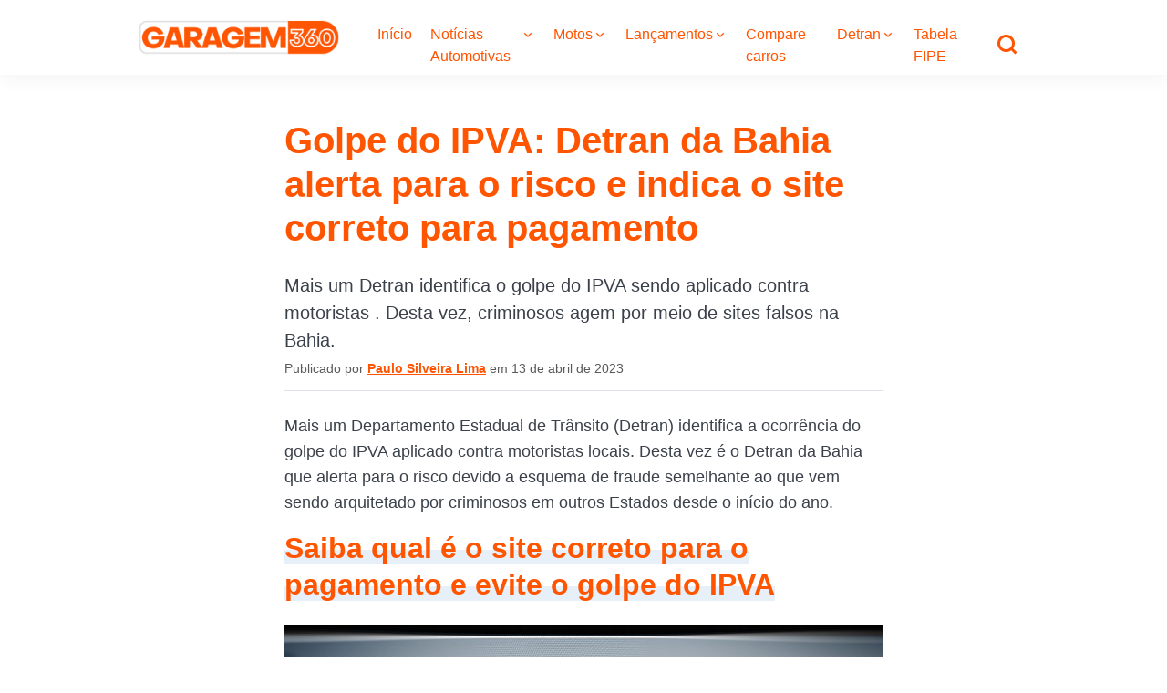

--- FILE ---
content_type: text/html; charset=UTF-8
request_url: https://garagem360.com.br/golpe-do-ipva-detran-da-bahia-alerta-para-o-risco-e-indica-o-site-correto-para-pagamento/
body_size: 74858
content:
<!DOCTYPE html>
<html lang="pt-BR">
<head><meta charset="UTF-8"><script>if(navigator.userAgent.match(/MSIE|Internet Explorer/i)||navigator.userAgent.match(/Trident\/7\..*?rv:11/i)){var href=document.location.href;if(!href.match(/[?&]nowprocket/)){if(href.indexOf("?")==-1){if(href.indexOf("#")==-1){document.location.href=href+"?nowprocket=1"}else{document.location.href=href.replace("#","?nowprocket=1#")}}else{if(href.indexOf("#")==-1){document.location.href=href+"&nowprocket=1"}else{document.location.href=href.replace("#","&nowprocket=1#")}}}}</script><script>(()=>{class RocketLazyLoadScripts{constructor(){this.v="1.2.6",this.triggerEvents=["keydown","mousedown","mousemove","touchmove","touchstart","touchend","wheel"],this.userEventHandler=this.t.bind(this),this.touchStartHandler=this.i.bind(this),this.touchMoveHandler=this.o.bind(this),this.touchEndHandler=this.h.bind(this),this.clickHandler=this.u.bind(this),this.interceptedClicks=[],this.interceptedClickListeners=[],this.l(this),window.addEventListener("pageshow",(t=>{this.persisted=t.persisted,this.everythingLoaded&&this.m()})),this.CSPIssue=sessionStorage.getItem("rocketCSPIssue"),document.addEventListener("securitypolicyviolation",(t=>{this.CSPIssue||"script-src-elem"!==t.violatedDirective||"data"!==t.blockedURI||(this.CSPIssue=!0,sessionStorage.setItem("rocketCSPIssue",!0))})),document.addEventListener("DOMContentLoaded",(()=>{this.k()})),this.delayedScripts={normal:[],async:[],defer:[]},this.trash=[],this.allJQueries=[]}p(t){document.hidden?t.t():(this.triggerEvents.forEach((e=>window.addEventListener(e,t.userEventHandler,{passive:!0}))),window.addEventListener("touchstart",t.touchStartHandler,{passive:!0}),window.addEventListener("mousedown",t.touchStartHandler),document.addEventListener("visibilitychange",t.userEventHandler))}_(){this.triggerEvents.forEach((t=>window.removeEventListener(t,this.userEventHandler,{passive:!0}))),document.removeEventListener("visibilitychange",this.userEventHandler)}i(t){"HTML"!==t.target.tagName&&(window.addEventListener("touchend",this.touchEndHandler),window.addEventListener("mouseup",this.touchEndHandler),window.addEventListener("touchmove",this.touchMoveHandler,{passive:!0}),window.addEventListener("mousemove",this.touchMoveHandler),t.target.addEventListener("click",this.clickHandler),this.L(t.target,!0),this.S(t.target,"onclick","rocket-onclick"),this.C())}o(t){window.removeEventListener("touchend",this.touchEndHandler),window.removeEventListener("mouseup",this.touchEndHandler),window.removeEventListener("touchmove",this.touchMoveHandler,{passive:!0}),window.removeEventListener("mousemove",this.touchMoveHandler),t.target.removeEventListener("click",this.clickHandler),this.L(t.target,!1),this.S(t.target,"rocket-onclick","onclick"),this.M()}h(){window.removeEventListener("touchend",this.touchEndHandler),window.removeEventListener("mouseup",this.touchEndHandler),window.removeEventListener("touchmove",this.touchMoveHandler,{passive:!0}),window.removeEventListener("mousemove",this.touchMoveHandler)}u(t){t.target.removeEventListener("click",this.clickHandler),this.L(t.target,!1),this.S(t.target,"rocket-onclick","onclick"),this.interceptedClicks.push(t),t.preventDefault(),t.stopPropagation(),t.stopImmediatePropagation(),this.M()}O(){window.removeEventListener("touchstart",this.touchStartHandler,{passive:!0}),window.removeEventListener("mousedown",this.touchStartHandler),this.interceptedClicks.forEach((t=>{t.target.dispatchEvent(new MouseEvent("click",{view:t.view,bubbles:!0,cancelable:!0}))}))}l(t){EventTarget.prototype.addEventListenerWPRocketBase=EventTarget.prototype.addEventListener,EventTarget.prototype.addEventListener=function(e,i,o){"click"!==e||t.windowLoaded||i===t.clickHandler||t.interceptedClickListeners.push({target:this,func:i,options:o}),(this||window).addEventListenerWPRocketBase(e,i,o)}}L(t,e){this.interceptedClickListeners.forEach((i=>{i.target===t&&(e?t.removeEventListener("click",i.func,i.options):t.addEventListener("click",i.func,i.options))})),t.parentNode!==document.documentElement&&this.L(t.parentNode,e)}D(){return new Promise((t=>{this.P?this.M=t:t()}))}C(){this.P=!0}M(){this.P=!1}S(t,e,i){t.hasAttribute&&t.hasAttribute(e)&&(event.target.setAttribute(i,event.target.getAttribute(e)),event.target.removeAttribute(e))}t(){this._(this),"loading"===document.readyState?document.addEventListener("DOMContentLoaded",this.R.bind(this)):this.R()}k(){let t=[];document.querySelectorAll("script[type=rocketlazyloadscript][data-rocket-src]").forEach((e=>{let i=e.getAttribute("data-rocket-src");if(i&&!i.startsWith("data:")){0===i.indexOf("//")&&(i=location.protocol+i);try{const o=new URL(i).origin;o!==location.origin&&t.push({src:o,crossOrigin:e.crossOrigin||"module"===e.getAttribute("data-rocket-type")})}catch(t){}}})),t=[...new Map(t.map((t=>[JSON.stringify(t),t]))).values()],this.T(t,"preconnect")}async R(){this.lastBreath=Date.now(),this.j(this),this.F(this),this.I(),this.W(),this.q(),await this.A(this.delayedScripts.normal),await this.A(this.delayedScripts.defer),await this.A(this.delayedScripts.async);try{await this.U(),await this.H(this),await this.J()}catch(t){console.error(t)}window.dispatchEvent(new Event("rocket-allScriptsLoaded")),this.everythingLoaded=!0,this.D().then((()=>{this.O()})),this.N()}W(){document.querySelectorAll("script[type=rocketlazyloadscript]").forEach((t=>{t.hasAttribute("data-rocket-src")?t.hasAttribute("async")&&!1!==t.async?this.delayedScripts.async.push(t):t.hasAttribute("defer")&&!1!==t.defer||"module"===t.getAttribute("data-rocket-type")?this.delayedScripts.defer.push(t):this.delayedScripts.normal.push(t):this.delayedScripts.normal.push(t)}))}async B(t){if(await this.G(),!0!==t.noModule||!("noModule"in HTMLScriptElement.prototype))return new Promise((e=>{let i;function o(){(i||t).setAttribute("data-rocket-status","executed"),e()}try{if(navigator.userAgent.indexOf("Firefox/")>0||""===navigator.vendor||this.CSPIssue)i=document.createElement("script"),[...t.attributes].forEach((t=>{let e=t.nodeName;"type"!==e&&("data-rocket-type"===e&&(e="type"),"data-rocket-src"===e&&(e="src"),i.setAttribute(e,t.nodeValue))})),t.text&&(i.text=t.text),i.hasAttribute("src")?(i.addEventListener("load",o),i.addEventListener("error",(function(){i.setAttribute("data-rocket-status","failed-network"),e()})),setTimeout((()=>{i.isConnected||e()}),1)):(i.text=t.text,o()),t.parentNode.replaceChild(i,t);else{const i=t.getAttribute("data-rocket-type"),s=t.getAttribute("data-rocket-src");i?(t.type=i,t.removeAttribute("data-rocket-type")):t.removeAttribute("type"),t.addEventListener("load",o),t.addEventListener("error",(i=>{this.CSPIssue&&i.target.src.startsWith("data:")?(console.log("WPRocket: data-uri blocked by CSP -> fallback"),t.removeAttribute("src"),this.B(t).then(e)):(t.setAttribute("data-rocket-status","failed-network"),e())})),s?(t.removeAttribute("data-rocket-src"),t.src=s):t.src="data:text/javascript;base64,"+window.btoa(unescape(encodeURIComponent(t.text)))}}catch(i){t.setAttribute("data-rocket-status","failed-transform"),e()}}));t.setAttribute("data-rocket-status","skipped")}async A(t){const e=t.shift();return e&&e.isConnected?(await this.B(e),this.A(t)):Promise.resolve()}q(){this.T([...this.delayedScripts.normal,...this.delayedScripts.defer,...this.delayedScripts.async],"preload")}T(t,e){var i=document.createDocumentFragment();t.forEach((t=>{const o=t.getAttribute&&t.getAttribute("data-rocket-src")||t.src;if(o&&!o.startsWith("data:")){const s=document.createElement("link");s.href=o,s.rel=e,"preconnect"!==e&&(s.as="script"),t.getAttribute&&"module"===t.getAttribute("data-rocket-type")&&(s.crossOrigin=!0),t.crossOrigin&&(s.crossOrigin=t.crossOrigin),t.integrity&&(s.integrity=t.integrity),i.appendChild(s),this.trash.push(s)}})),document.head.appendChild(i)}j(t){let e={};function i(i,o){return e[o].eventsToRewrite.indexOf(i)>=0&&!t.everythingLoaded?"rocket-"+i:i}function o(t,o){!function(t){e[t]||(e[t]={originalFunctions:{add:t.addEventListener,remove:t.removeEventListener},eventsToRewrite:[]},t.addEventListener=function(){arguments[0]=i(arguments[0],t),e[t].originalFunctions.add.apply(t,arguments)},t.removeEventListener=function(){arguments[0]=i(arguments[0],t),e[t].originalFunctions.remove.apply(t,arguments)})}(t),e[t].eventsToRewrite.push(o)}function s(e,i){let o=e[i];e[i]=null,Object.defineProperty(e,i,{get:()=>o||function(){},set(s){t.everythingLoaded?o=s:e["rocket"+i]=o=s}})}o(document,"DOMContentLoaded"),o(window,"DOMContentLoaded"),o(window,"load"),o(window,"pageshow"),o(document,"readystatechange"),s(document,"onreadystatechange"),s(window,"onload"),s(window,"onpageshow");try{Object.defineProperty(document,"readyState",{get:()=>t.rocketReadyState,set(e){t.rocketReadyState=e},configurable:!0}),document.readyState="loading"}catch(t){console.log("WPRocket DJE readyState conflict, bypassing")}}F(t){let e;function i(e){return t.everythingLoaded?e:e.split(" ").map((t=>"load"===t||0===t.indexOf("load.")?"rocket-jquery-load":t)).join(" ")}function o(o){function s(t){const e=o.fn[t];o.fn[t]=o.fn.init.prototype[t]=function(){return this[0]===window&&("string"==typeof arguments[0]||arguments[0]instanceof String?arguments[0]=i(arguments[0]):"object"==typeof arguments[0]&&Object.keys(arguments[0]).forEach((t=>{const e=arguments[0][t];delete arguments[0][t],arguments[0][i(t)]=e}))),e.apply(this,arguments),this}}o&&o.fn&&!t.allJQueries.includes(o)&&(o.fn.ready=o.fn.init.prototype.ready=function(e){return t.domReadyFired?e.bind(document)(o):document.addEventListener("rocket-DOMContentLoaded",(()=>e.bind(document)(o))),o([])},s("on"),s("one"),t.allJQueries.push(o)),e=o}o(window.jQuery),Object.defineProperty(window,"jQuery",{get:()=>e,set(t){o(t)}})}async H(t){const e=document.querySelector("script[data-webpack]");e&&(await async function(){return new Promise((t=>{e.addEventListener("load",t),e.addEventListener("error",t)}))}(),await t.K(),await t.H(t))}async U(){this.domReadyFired=!0;try{document.readyState="interactive"}catch(t){}await this.G(),document.dispatchEvent(new Event("rocket-readystatechange")),await this.G(),document.rocketonreadystatechange&&document.rocketonreadystatechange(),await this.G(),document.dispatchEvent(new Event("rocket-DOMContentLoaded")),await this.G(),window.dispatchEvent(new Event("rocket-DOMContentLoaded"))}async J(){try{document.readyState="complete"}catch(t){}await this.G(),document.dispatchEvent(new Event("rocket-readystatechange")),await this.G(),document.rocketonreadystatechange&&document.rocketonreadystatechange(),await this.G(),window.dispatchEvent(new Event("rocket-load")),await this.G(),window.rocketonload&&window.rocketonload(),await this.G(),this.allJQueries.forEach((t=>t(window).trigger("rocket-jquery-load"))),await this.G();const t=new Event("rocket-pageshow");t.persisted=this.persisted,window.dispatchEvent(t),await this.G(),window.rocketonpageshow&&window.rocketonpageshow({persisted:this.persisted}),this.windowLoaded=!0}m(){document.onreadystatechange&&document.onreadystatechange(),window.onload&&window.onload(),window.onpageshow&&window.onpageshow({persisted:this.persisted})}I(){const t=new Map;document.write=document.writeln=function(e){const i=document.currentScript;i||console.error("WPRocket unable to document.write this: "+e);const o=document.createRange(),s=i.parentElement;let n=t.get(i);void 0===n&&(n=i.nextSibling,t.set(i,n));const c=document.createDocumentFragment();o.setStart(c,0),c.appendChild(o.createContextualFragment(e)),s.insertBefore(c,n)}}async G(){Date.now()-this.lastBreath>45&&(await this.K(),this.lastBreath=Date.now())}async K(){return document.hidden?new Promise((t=>setTimeout(t))):new Promise((t=>requestAnimationFrame(t)))}N(){this.trash.forEach((t=>t.remove()))}static run(){const t=new RocketLazyLoadScripts;t.p(t)}}RocketLazyLoadScripts.run()})();</script>

<meta name="viewport" content="width=device-width, initial-scale=1">

<link rel="preload" href="https://securepubads.g.doubleclick.net/tag/js/gpt.js" as="script">
<link rel="preload" href="https://securepubads.g.doubleclick.net/pagead/managed/js/gpt/m202406180101/pubads_impl.js" as="script">
<script async src="https://securepubads.g.doubleclick.net/tag/js/gpt.js" data-no-minify="1"></script>
<script type="module" src="https://cdn.cloud.adseleto.com/garagem360.js"></script>
<!-- <link rel="preload" href="https://cdn.cloud.adseleto.com/adseleto-wrapper.min.js" as="script"> -->

<meta name="inc_categories" content="IPVA||Notícias" />
<meta name='robots' content='index, follow, max-image-preview:large, max-snippet:-1, max-video-preview:-1' />
	<style>img:is([sizes="auto" i], [sizes^="auto," i]) { contain-intrinsic-size: 3000px 1500px }</style>
	
	<!-- This site is optimized with the Yoast SEO plugin v24.5 - https://yoast.com/wordpress/plugins/seo/ -->
	<title>Golpe do IPVA: Detran da Bahia alerta para o risco e indica o site correto para pagamento</title><link rel="preload" data-rocket-preload as="image" href="https://garagem360.com.br/wp-content/uploads/2023/04/internet-url-getty-images.jpg" imagesrcset="https://garagem360.com.br/wp-content/uploads/2023/04/internet-url-getty-images.jpg 1200w, https://garagem360.com.br/wp-content/uploads/2023/04/internet-url-getty-images-300x193.jpg 300w, https://garagem360.com.br/wp-content/uploads/2023/04/internet-url-getty-images-1024x657.jpg 1024w, https://garagem360.com.br/wp-content/uploads/2023/04/internet-url-getty-images-768x493.jpg 768w, https://garagem360.com.br/wp-content/uploads/2023/04/internet-url-getty-images-150x96.jpg 150w" imagesizes="(max-width: 1200px) 100vw, 1200px" fetchpriority="high">
	<meta name="description" content="Mais um Detran identifica o golpe do IPVA sendo aplicado contra motoristas . Desta vez, criminosos agem por meio de sites falsos na Bahia." />
	<link rel="canonical" href="https://garagem360.com.br/golpe-do-ipva-detran-da-bahia-alerta-para-o-risco-e-indica-o-site-correto-para-pagamento/" />
	<meta property="og:locale" content="pt_BR" />
	<meta property="og:type" content="article" />
	<meta property="og:title" content="Golpe do IPVA: Detran da Bahia alerta para o risco e indica o site correto para pagamento" />
	<meta property="og:description" content="Mais um Detran identifica o golpe do IPVA sendo aplicado contra motoristas . Desta vez, criminosos agem por meio de sites falsos na Bahia." />
	<meta property="og:url" content="https://garagem360.com.br/golpe-do-ipva-detran-da-bahia-alerta-para-o-risco-e-indica-o-site-correto-para-pagamento/" />
	<meta property="og:site_name" content="GARAGEM 360" />
	<meta property="article:publisher" content="https://www.facebook.com/garagem360" />
	<meta property="article:published_time" content="2023-04-14T01:00:38+00:00" />
	<meta property="og:image" content="https://garagem360.com.br/wp-content/uploads/2023/03/fraude-Getty-Images.jpg" />
	<meta property="og:image:width" content="1200" />
	<meta property="og:image:height" content="800" />
	<meta property="og:image:type" content="image/jpeg" />
	<meta name="author" content="Paulo Silveira Lima" />
	<meta name="twitter:card" content="summary_large_image" />
	<meta name="twitter:creator" content="@garagem360" />
	<meta name="twitter:site" content="@garagem360" />
	<!-- / Yoast SEO plugin. -->


<link rel='dns-prefetch' href='//cdnjs.cloudflare.com' />

<link rel="alternate" type="application/rss+xml" title="Feed para GARAGEM 360 &raquo;" href="https://garagem360.com.br/feed/" />
<link rel="alternate" type="application/rss+xml" title="Feed de comentários para GARAGEM 360 &raquo;" href="https://garagem360.com.br/comments/feed/" />
<link rel="alternate" type="application/rss+xml" title="Feed de comentários para GARAGEM 360 &raquo; Golpe do IPVA: Detran da Bahia alerta para o risco e indica o site correto para pagamento" href="https://garagem360.com.br/golpe-do-ipva-detran-da-bahia-alerta-para-o-risco-e-indica-o-site-correto-para-pagamento/feed/" />
<link rel="alternate" type="application/rss+xml" title="Feed de GARAGEM 360 &raquo; Story" href="https://garagem360.com.br/web-stories/feed/"><style id='wp-emoji-styles-inline-css' type='text/css'>

	img.wp-smiley, img.emoji {
		display: inline !important;
		border: none !important;
		box-shadow: none !important;
		height: 1em !important;
		width: 1em !important;
		margin: 0 0.07em !important;
		vertical-align: -0.1em !important;
		background: none !important;
		padding: 0 !important;
	}
</style>
<link rel='stylesheet' id='wp-block-library-css' href='https://garagem360.com.br/wp-includes/css/dist/block-library/style.min.css?ver=6.7.4' type='text/css' media='all' />
<style id='classic-theme-styles-inline-css' type='text/css'>
/*! This file is auto-generated */
.wp-block-button__link{color:#fff;background-color:#32373c;border-radius:9999px;box-shadow:none;text-decoration:none;padding:calc(.667em + 2px) calc(1.333em + 2px);font-size:1.125em}.wp-block-file__button{background:#32373c;color:#fff;text-decoration:none}
</style>
<style id='global-styles-inline-css' type='text/css'>
:root{--wp--preset--aspect-ratio--square: 1;--wp--preset--aspect-ratio--4-3: 4/3;--wp--preset--aspect-ratio--3-4: 3/4;--wp--preset--aspect-ratio--3-2: 3/2;--wp--preset--aspect-ratio--2-3: 2/3;--wp--preset--aspect-ratio--16-9: 16/9;--wp--preset--aspect-ratio--9-16: 9/16;--wp--preset--color--black: #000000;--wp--preset--color--cyan-bluish-gray: #abb8c3;--wp--preset--color--white: #ffffff;--wp--preset--color--pale-pink: #f78da7;--wp--preset--color--vivid-red: #cf2e2e;--wp--preset--color--luminous-vivid-orange: #ff6900;--wp--preset--color--luminous-vivid-amber: #fcb900;--wp--preset--color--light-green-cyan: #7bdcb5;--wp--preset--color--vivid-green-cyan: #00d084;--wp--preset--color--pale-cyan-blue: #8ed1fc;--wp--preset--color--vivid-cyan-blue: #0693e3;--wp--preset--color--vivid-purple: #9b51e0;--wp--preset--gradient--vivid-cyan-blue-to-vivid-purple: linear-gradient(135deg,rgba(6,147,227,1) 0%,rgb(155,81,224) 100%);--wp--preset--gradient--light-green-cyan-to-vivid-green-cyan: linear-gradient(135deg,rgb(122,220,180) 0%,rgb(0,208,130) 100%);--wp--preset--gradient--luminous-vivid-amber-to-luminous-vivid-orange: linear-gradient(135deg,rgba(252,185,0,1) 0%,rgba(255,105,0,1) 100%);--wp--preset--gradient--luminous-vivid-orange-to-vivid-red: linear-gradient(135deg,rgba(255,105,0,1) 0%,rgb(207,46,46) 100%);--wp--preset--gradient--very-light-gray-to-cyan-bluish-gray: linear-gradient(135deg,rgb(238,238,238) 0%,rgb(169,184,195) 100%);--wp--preset--gradient--cool-to-warm-spectrum: linear-gradient(135deg,rgb(74,234,220) 0%,rgb(151,120,209) 20%,rgb(207,42,186) 40%,rgb(238,44,130) 60%,rgb(251,105,98) 80%,rgb(254,248,76) 100%);--wp--preset--gradient--blush-light-purple: linear-gradient(135deg,rgb(255,206,236) 0%,rgb(152,150,240) 100%);--wp--preset--gradient--blush-bordeaux: linear-gradient(135deg,rgb(254,205,165) 0%,rgb(254,45,45) 50%,rgb(107,0,62) 100%);--wp--preset--gradient--luminous-dusk: linear-gradient(135deg,rgb(255,203,112) 0%,rgb(199,81,192) 50%,rgb(65,88,208) 100%);--wp--preset--gradient--pale-ocean: linear-gradient(135deg,rgb(255,245,203) 0%,rgb(182,227,212) 50%,rgb(51,167,181) 100%);--wp--preset--gradient--electric-grass: linear-gradient(135deg,rgb(202,248,128) 0%,rgb(113,206,126) 100%);--wp--preset--gradient--midnight: linear-gradient(135deg,rgb(2,3,129) 0%,rgb(40,116,252) 100%);--wp--preset--font-size--small: 13px;--wp--preset--font-size--medium: 20px;--wp--preset--font-size--large: 36px;--wp--preset--font-size--x-large: 42px;--wp--preset--spacing--20: 0.44rem;--wp--preset--spacing--30: 0.67rem;--wp--preset--spacing--40: 1rem;--wp--preset--spacing--50: 1.5rem;--wp--preset--spacing--60: 2.25rem;--wp--preset--spacing--70: 3.38rem;--wp--preset--spacing--80: 5.06rem;--wp--preset--shadow--natural: 6px 6px 9px rgba(0, 0, 0, 0.2);--wp--preset--shadow--deep: 12px 12px 50px rgba(0, 0, 0, 0.4);--wp--preset--shadow--sharp: 6px 6px 0px rgba(0, 0, 0, 0.2);--wp--preset--shadow--outlined: 6px 6px 0px -3px rgba(255, 255, 255, 1), 6px 6px rgba(0, 0, 0, 1);--wp--preset--shadow--crisp: 6px 6px 0px rgba(0, 0, 0, 1);}:where(.is-layout-flex){gap: 0.5em;}:where(.is-layout-grid){gap: 0.5em;}body .is-layout-flex{display: flex;}.is-layout-flex{flex-wrap: wrap;align-items: center;}.is-layout-flex > :is(*, div){margin: 0;}body .is-layout-grid{display: grid;}.is-layout-grid > :is(*, div){margin: 0;}:where(.wp-block-columns.is-layout-flex){gap: 2em;}:where(.wp-block-columns.is-layout-grid){gap: 2em;}:where(.wp-block-post-template.is-layout-flex){gap: 1.25em;}:where(.wp-block-post-template.is-layout-grid){gap: 1.25em;}.has-black-color{color: var(--wp--preset--color--black) !important;}.has-cyan-bluish-gray-color{color: var(--wp--preset--color--cyan-bluish-gray) !important;}.has-white-color{color: var(--wp--preset--color--white) !important;}.has-pale-pink-color{color: var(--wp--preset--color--pale-pink) !important;}.has-vivid-red-color{color: var(--wp--preset--color--vivid-red) !important;}.has-luminous-vivid-orange-color{color: var(--wp--preset--color--luminous-vivid-orange) !important;}.has-luminous-vivid-amber-color{color: var(--wp--preset--color--luminous-vivid-amber) !important;}.has-light-green-cyan-color{color: var(--wp--preset--color--light-green-cyan) !important;}.has-vivid-green-cyan-color{color: var(--wp--preset--color--vivid-green-cyan) !important;}.has-pale-cyan-blue-color{color: var(--wp--preset--color--pale-cyan-blue) !important;}.has-vivid-cyan-blue-color{color: var(--wp--preset--color--vivid-cyan-blue) !important;}.has-vivid-purple-color{color: var(--wp--preset--color--vivid-purple) !important;}.has-black-background-color{background-color: var(--wp--preset--color--black) !important;}.has-cyan-bluish-gray-background-color{background-color: var(--wp--preset--color--cyan-bluish-gray) !important;}.has-white-background-color{background-color: var(--wp--preset--color--white) !important;}.has-pale-pink-background-color{background-color: var(--wp--preset--color--pale-pink) !important;}.has-vivid-red-background-color{background-color: var(--wp--preset--color--vivid-red) !important;}.has-luminous-vivid-orange-background-color{background-color: var(--wp--preset--color--luminous-vivid-orange) !important;}.has-luminous-vivid-amber-background-color{background-color: var(--wp--preset--color--luminous-vivid-amber) !important;}.has-light-green-cyan-background-color{background-color: var(--wp--preset--color--light-green-cyan) !important;}.has-vivid-green-cyan-background-color{background-color: var(--wp--preset--color--vivid-green-cyan) !important;}.has-pale-cyan-blue-background-color{background-color: var(--wp--preset--color--pale-cyan-blue) !important;}.has-vivid-cyan-blue-background-color{background-color: var(--wp--preset--color--vivid-cyan-blue) !important;}.has-vivid-purple-background-color{background-color: var(--wp--preset--color--vivid-purple) !important;}.has-black-border-color{border-color: var(--wp--preset--color--black) !important;}.has-cyan-bluish-gray-border-color{border-color: var(--wp--preset--color--cyan-bluish-gray) !important;}.has-white-border-color{border-color: var(--wp--preset--color--white) !important;}.has-pale-pink-border-color{border-color: var(--wp--preset--color--pale-pink) !important;}.has-vivid-red-border-color{border-color: var(--wp--preset--color--vivid-red) !important;}.has-luminous-vivid-orange-border-color{border-color: var(--wp--preset--color--luminous-vivid-orange) !important;}.has-luminous-vivid-amber-border-color{border-color: var(--wp--preset--color--luminous-vivid-amber) !important;}.has-light-green-cyan-border-color{border-color: var(--wp--preset--color--light-green-cyan) !important;}.has-vivid-green-cyan-border-color{border-color: var(--wp--preset--color--vivid-green-cyan) !important;}.has-pale-cyan-blue-border-color{border-color: var(--wp--preset--color--pale-cyan-blue) !important;}.has-vivid-cyan-blue-border-color{border-color: var(--wp--preset--color--vivid-cyan-blue) !important;}.has-vivid-purple-border-color{border-color: var(--wp--preset--color--vivid-purple) !important;}.has-vivid-cyan-blue-to-vivid-purple-gradient-background{background: var(--wp--preset--gradient--vivid-cyan-blue-to-vivid-purple) !important;}.has-light-green-cyan-to-vivid-green-cyan-gradient-background{background: var(--wp--preset--gradient--light-green-cyan-to-vivid-green-cyan) !important;}.has-luminous-vivid-amber-to-luminous-vivid-orange-gradient-background{background: var(--wp--preset--gradient--luminous-vivid-amber-to-luminous-vivid-orange) !important;}.has-luminous-vivid-orange-to-vivid-red-gradient-background{background: var(--wp--preset--gradient--luminous-vivid-orange-to-vivid-red) !important;}.has-very-light-gray-to-cyan-bluish-gray-gradient-background{background: var(--wp--preset--gradient--very-light-gray-to-cyan-bluish-gray) !important;}.has-cool-to-warm-spectrum-gradient-background{background: var(--wp--preset--gradient--cool-to-warm-spectrum) !important;}.has-blush-light-purple-gradient-background{background: var(--wp--preset--gradient--blush-light-purple) !important;}.has-blush-bordeaux-gradient-background{background: var(--wp--preset--gradient--blush-bordeaux) !important;}.has-luminous-dusk-gradient-background{background: var(--wp--preset--gradient--luminous-dusk) !important;}.has-pale-ocean-gradient-background{background: var(--wp--preset--gradient--pale-ocean) !important;}.has-electric-grass-gradient-background{background: var(--wp--preset--gradient--electric-grass) !important;}.has-midnight-gradient-background{background: var(--wp--preset--gradient--midnight) !important;}.has-small-font-size{font-size: var(--wp--preset--font-size--small) !important;}.has-medium-font-size{font-size: var(--wp--preset--font-size--medium) !important;}.has-large-font-size{font-size: var(--wp--preset--font-size--large) !important;}.has-x-large-font-size{font-size: var(--wp--preset--font-size--x-large) !important;}
:where(.wp-block-post-template.is-layout-flex){gap: 1.25em;}:where(.wp-block-post-template.is-layout-grid){gap: 1.25em;}
:where(.wp-block-columns.is-layout-flex){gap: 2em;}:where(.wp-block-columns.is-layout-grid){gap: 2em;}
:root :where(.wp-block-pullquote){font-size: 1.5em;line-height: 1.6;}
</style>
<link data-minify="1" rel='stylesheet' id='crp-public-css' href='https://garagem360.com.br/wp-content/cache/min/1/wp-content/plugins/custom-related-posts/dist/public.css?ver=1764262064' type='text/css' media='all' />
<link data-minify="1" rel='stylesheet' id='wpdiscuz-frontend-css-css' href='https://garagem360.com.br/wp-content/cache/min/1/wp-content/plugins/wpdiscuz/themes/default/style.css?ver=1764262064' type='text/css' media='all' />
<style id='wpdiscuz-frontend-css-inline-css' type='text/css'>
 #wpdcom .wpd-blog-administrator .wpd-comment-label{color:#ffffff;background-color:#00B38F;border:none}#wpdcom .wpd-blog-administrator .wpd-comment-author, #wpdcom .wpd-blog-administrator .wpd-comment-author a{color:#00B38F}#wpdcom.wpd-layout-1 .wpd-comment .wpd-blog-administrator .wpd-avatar img{border-color:#00B38F}#wpdcom.wpd-layout-2 .wpd-comment.wpd-reply .wpd-comment-wrap.wpd-blog-administrator{border-left:3px solid #00B38F}#wpdcom.wpd-layout-2 .wpd-comment .wpd-blog-administrator .wpd-avatar img{border-bottom-color:#00B38F}#wpdcom.wpd-layout-3 .wpd-blog-administrator .wpd-comment-subheader{border-top:1px dashed #00B38F}#wpdcom.wpd-layout-3 .wpd-reply .wpd-blog-administrator .wpd-comment-right{border-left:1px solid #00B38F}#wpdcom .wpd-blog-editor .wpd-comment-label{color:#ffffff;background-color:#00B38F;border:none}#wpdcom .wpd-blog-editor .wpd-comment-author, #wpdcom .wpd-blog-editor .wpd-comment-author a{color:#00B38F}#wpdcom.wpd-layout-1 .wpd-comment .wpd-blog-editor .wpd-avatar img{border-color:#00B38F}#wpdcom.wpd-layout-2 .wpd-comment.wpd-reply .wpd-comment-wrap.wpd-blog-editor{border-left:3px solid #00B38F}#wpdcom.wpd-layout-2 .wpd-comment .wpd-blog-editor .wpd-avatar img{border-bottom-color:#00B38F}#wpdcom.wpd-layout-3 .wpd-blog-editor .wpd-comment-subheader{border-top:1px dashed #00B38F}#wpdcom.wpd-layout-3 .wpd-reply .wpd-blog-editor .wpd-comment-right{border-left:1px solid #00B38F}#wpdcom .wpd-blog-author .wpd-comment-label{color:#ffffff;background-color:#00B38F;border:none}#wpdcom .wpd-blog-author .wpd-comment-author, #wpdcom .wpd-blog-author .wpd-comment-author a{color:#00B38F}#wpdcom.wpd-layout-1 .wpd-comment .wpd-blog-author .wpd-avatar img{border-color:#00B38F}#wpdcom.wpd-layout-2 .wpd-comment .wpd-blog-author .wpd-avatar img{border-bottom-color:#00B38F}#wpdcom.wpd-layout-3 .wpd-blog-author .wpd-comment-subheader{border-top:1px dashed #00B38F}#wpdcom.wpd-layout-3 .wpd-reply .wpd-blog-author .wpd-comment-right{border-left:1px solid #00B38F}#wpdcom .wpd-blog-contributor .wpd-comment-label{color:#ffffff;background-color:#00B38F;border:none}#wpdcom .wpd-blog-contributor .wpd-comment-author, #wpdcom .wpd-blog-contributor .wpd-comment-author a{color:#00B38F}#wpdcom.wpd-layout-1 .wpd-comment .wpd-blog-contributor .wpd-avatar img{border-color:#00B38F}#wpdcom.wpd-layout-2 .wpd-comment .wpd-blog-contributor .wpd-avatar img{border-bottom-color:#00B38F}#wpdcom.wpd-layout-3 .wpd-blog-contributor .wpd-comment-subheader{border-top:1px dashed #00B38F}#wpdcom.wpd-layout-3 .wpd-reply .wpd-blog-contributor .wpd-comment-right{border-left:1px solid #00B38F}#wpdcom .wpd-blog-subscriber .wpd-comment-label{color:#ffffff;background-color:#00B38F;border:none}#wpdcom .wpd-blog-subscriber .wpd-comment-author, #wpdcom .wpd-blog-subscriber .wpd-comment-author a{color:#00B38F}#wpdcom.wpd-layout-2 .wpd-comment .wpd-blog-subscriber .wpd-avatar img{border-bottom-color:#00B38F}#wpdcom.wpd-layout-3 .wpd-blog-subscriber .wpd-comment-subheader{border-top:1px dashed #00B38F}#wpdcom .wpd-blog-translator .wpd-comment-label{color:#ffffff;background-color:#00B38F;border:none}#wpdcom .wpd-blog-translator .wpd-comment-author, #wpdcom .wpd-blog-translator .wpd-comment-author a{color:#00B38F}#wpdcom.wpd-layout-1 .wpd-comment .wpd-blog-translator .wpd-avatar img{border-color:#00B38F}#wpdcom.wpd-layout-2 .wpd-comment .wpd-blog-translator .wpd-avatar img{border-bottom-color:#00B38F}#wpdcom.wpd-layout-3 .wpd-blog-translator .wpd-comment-subheader{border-top:1px dashed #00B38F}#wpdcom.wpd-layout-3 .wpd-reply .wpd-blog-translator .wpd-comment-right{border-left:1px solid #00B38F}#wpdcom .wpd-blog-wpseo_manager .wpd-comment-label{color:#ffffff;background-color:#00B38F;border:none}#wpdcom .wpd-blog-wpseo_manager .wpd-comment-author, #wpdcom .wpd-blog-wpseo_manager .wpd-comment-author a{color:#00B38F}#wpdcom.wpd-layout-1 .wpd-comment .wpd-blog-wpseo_manager .wpd-avatar img{border-color:#00B38F}#wpdcom.wpd-layout-2 .wpd-comment .wpd-blog-wpseo_manager .wpd-avatar img{border-bottom-color:#00B38F}#wpdcom.wpd-layout-3 .wpd-blog-wpseo_manager .wpd-comment-subheader{border-top:1px dashed #00B38F}#wpdcom.wpd-layout-3 .wpd-reply .wpd-blog-wpseo_manager .wpd-comment-right{border-left:1px solid #00B38F}#wpdcom .wpd-blog-wpseo_editor .wpd-comment-label{color:#ffffff;background-color:#00B38F;border:none}#wpdcom .wpd-blog-wpseo_editor .wpd-comment-author, #wpdcom .wpd-blog-wpseo_editor .wpd-comment-author a{color:#00B38F}#wpdcom.wpd-layout-1 .wpd-comment .wpd-blog-wpseo_editor .wpd-avatar img{border-color:#00B38F}#wpdcom.wpd-layout-2 .wpd-comment .wpd-blog-wpseo_editor .wpd-avatar img{border-bottom-color:#00B38F}#wpdcom.wpd-layout-3 .wpd-blog-wpseo_editor .wpd-comment-subheader{border-top:1px dashed #00B38F}#wpdcom.wpd-layout-3 .wpd-reply .wpd-blog-wpseo_editor .wpd-comment-right{border-left:1px solid #00B38F}#wpdcom .wpd-blog-post_author .wpd-comment-label{color:#ffffff;background-color:#00B38F;border:none}#wpdcom .wpd-blog-post_author .wpd-comment-author, #wpdcom .wpd-blog-post_author .wpd-comment-author a{color:#00B38F}#wpdcom .wpd-blog-post_author .wpd-avatar img{border-color:#00B38F}#wpdcom.wpd-layout-1 .wpd-comment .wpd-blog-post_author .wpd-avatar img{border-color:#00B38F}#wpdcom.wpd-layout-2 .wpd-comment.wpd-reply .wpd-comment-wrap.wpd-blog-post_author{border-left:3px solid #00B38F}#wpdcom.wpd-layout-2 .wpd-comment .wpd-blog-post_author .wpd-avatar img{border-bottom-color:#00B38F}#wpdcom.wpd-layout-3 .wpd-blog-post_author .wpd-comment-subheader{border-top:1px dashed #00B38F}#wpdcom.wpd-layout-3 .wpd-reply .wpd-blog-post_author .wpd-comment-right{border-left:1px solid #00B38F}#wpdcom .wpd-blog-guest .wpd-comment-label{color:#ffffff;background-color:#00B38F;border:none}#wpdcom .wpd-blog-guest .wpd-comment-author, #wpdcom .wpd-blog-guest .wpd-comment-author a{color:#00B38F}#wpdcom.wpd-layout-3 .wpd-blog-guest .wpd-comment-subheader{border-top:1px dashed #00B38F}#comments, #respond, .comments-area, #wpdcom{}#wpdcom .ql-editor > *{color:#777777}#wpdcom .ql-editor::before{}#wpdcom .ql-toolbar{border:1px solid #DDDDDD;border-top:none}#wpdcom .ql-container{border:1px solid #DDDDDD;border-bottom:none}#wpdcom .wpd-form-row .wpdiscuz-item input[type="text"], #wpdcom .wpd-form-row .wpdiscuz-item input[type="email"], #wpdcom .wpd-form-row .wpdiscuz-item input[type="url"], #wpdcom .wpd-form-row .wpdiscuz-item input[type="color"], #wpdcom .wpd-form-row .wpdiscuz-item input[type="date"], #wpdcom .wpd-form-row .wpdiscuz-item input[type="datetime"], #wpdcom .wpd-form-row .wpdiscuz-item input[type="datetime-local"], #wpdcom .wpd-form-row .wpdiscuz-item input[type="month"], #wpdcom .wpd-form-row .wpdiscuz-item input[type="number"], #wpdcom .wpd-form-row .wpdiscuz-item input[type="time"], #wpdcom textarea, #wpdcom select{border:1px solid #DDDDDD;color:#777777}#wpdcom .wpd-form-row .wpdiscuz-item textarea{border:1px solid #DDDDDD}#wpdcom input::placeholder, #wpdcom textarea::placeholder, #wpdcom input::-moz-placeholder, #wpdcom textarea::-webkit-input-placeholder{}#wpdcom .wpd-comment-text{color:#777777}#wpdcom .wpd-thread-head .wpd-thread-info{border-bottom:2px solid #00B38F}#wpdcom .wpd-thread-head .wpd-thread-info.wpd-reviews-tab svg{fill:#00B38F}#wpdcom .wpd-thread-head .wpdiscuz-user-settings{border-bottom:2px solid #00B38F}#wpdcom .wpd-thread-head .wpdiscuz-user-settings:hover{color:#00B38F}#wpdcom .wpd-comment .wpd-follow-link:hover{color:#00B38F}#wpdcom .wpd-comment-status .wpd-sticky{color:#00B38F}#wpdcom .wpd-thread-filter .wpdf-active{color:#00B38F;border-bottom-color:#00B38F}#wpdcom .wpd-comment-info-bar{border:1px dashed #33c3a6;background:#e6f8f4}#wpdcom .wpd-comment-info-bar .wpd-current-view i{color:#00B38F}#wpdcom .wpd-filter-view-all:hover{background:#00B38F}#wpdcom .wpdiscuz-item .wpdiscuz-rating > label{color:#DDDDDD}#wpdcom .wpdiscuz-item .wpdiscuz-rating:not(:checked) > label:hover, .wpdiscuz-rating:not(:checked) > label:hover ~ label{}#wpdcom .wpdiscuz-item .wpdiscuz-rating > input ~ label:hover, #wpdcom .wpdiscuz-item .wpdiscuz-rating > input:not(:checked) ~ label:hover ~ label, #wpdcom .wpdiscuz-item .wpdiscuz-rating > input:not(:checked) ~ label:hover ~ label{color:#FFED85}#wpdcom .wpdiscuz-item .wpdiscuz-rating > input:checked ~ label:hover, #wpdcom .wpdiscuz-item .wpdiscuz-rating > input:checked ~ label:hover, #wpdcom .wpdiscuz-item .wpdiscuz-rating > label:hover ~ input:checked ~ label, #wpdcom .wpdiscuz-item .wpdiscuz-rating > input:checked + label:hover ~ label, #wpdcom .wpdiscuz-item .wpdiscuz-rating > input:checked ~ label:hover ~ label, .wpd-custom-field .wcf-active-star, #wpdcom .wpdiscuz-item .wpdiscuz-rating > input:checked ~ label{color:#FFD700}#wpd-post-rating .wpd-rating-wrap .wpd-rating-stars svg .wpd-star{fill:#DDDDDD}#wpd-post-rating .wpd-rating-wrap .wpd-rating-stars svg .wpd-active{fill:#FFD700}#wpd-post-rating .wpd-rating-wrap .wpd-rate-starts svg .wpd-star{fill:#DDDDDD}#wpd-post-rating .wpd-rating-wrap .wpd-rate-starts:hover svg .wpd-star{fill:#FFED85}#wpd-post-rating.wpd-not-rated .wpd-rating-wrap .wpd-rate-starts svg:hover ~ svg .wpd-star{fill:#DDDDDD}.wpdiscuz-post-rating-wrap .wpd-rating .wpd-rating-wrap .wpd-rating-stars svg .wpd-star{fill:#DDDDDD}.wpdiscuz-post-rating-wrap .wpd-rating .wpd-rating-wrap .wpd-rating-stars svg .wpd-active{fill:#FFD700}#wpdcom .wpd-comment .wpd-follow-active{color:#ff7a00}#wpdcom .page-numbers{color:#555;border:#555 1px solid}#wpdcom span.current{background:#555}#wpdcom.wpd-layout-1 .wpd-new-loaded-comment > .wpd-comment-wrap > .wpd-comment-right{background:#FFFAD6}#wpdcom.wpd-layout-2 .wpd-new-loaded-comment.wpd-comment > .wpd-comment-wrap > .wpd-comment-right{background:#FFFAD6}#wpdcom.wpd-layout-2 .wpd-new-loaded-comment.wpd-comment.wpd-reply > .wpd-comment-wrap > .wpd-comment-right{background:transparent}#wpdcom.wpd-layout-2 .wpd-new-loaded-comment.wpd-comment.wpd-reply > .wpd-comment-wrap{background:#FFFAD6}#wpdcom.wpd-layout-3 .wpd-new-loaded-comment.wpd-comment > .wpd-comment-wrap > .wpd-comment-right{background:#FFFAD6}#wpdcom .wpd-follow:hover i, #wpdcom .wpd-unfollow:hover i, #wpdcom .wpd-comment .wpd-follow-active:hover i{color:#00B38F}#wpdcom .wpdiscuz-readmore{cursor:pointer;color:#00B38F}.wpd-custom-field .wcf-pasiv-star, #wpcomm .wpdiscuz-item .wpdiscuz-rating > label{color:#DDDDDD}.wpd-wrapper .wpd-list-item.wpd-active{border-top:3px solid #00B38F}#wpdcom.wpd-layout-2 .wpd-comment.wpd-reply.wpd-unapproved-comment .wpd-comment-wrap{border-left:3px solid #FFFAD6}#wpdcom.wpd-layout-3 .wpd-comment.wpd-reply.wpd-unapproved-comment .wpd-comment-right{border-left:1px solid #FFFAD6}#wpdcom .wpd-prim-button{background-color:#07B290;color:#FFFFFF}#wpdcom .wpd_label__check i.wpdicon-on{color:#07B290;border:1px solid #83d9c8}#wpd-bubble-wrapper #wpd-bubble-all-comments-count{color:#1DB99A}#wpd-bubble-wrapper > div{background-color:#1DB99A}#wpd-bubble-wrapper > #wpd-bubble #wpd-bubble-add-message{background-color:#1DB99A}#wpd-bubble-wrapper > #wpd-bubble #wpd-bubble-add-message::before{border-left-color:#1DB99A;border-right-color:#1DB99A}#wpd-bubble-wrapper.wpd-right-corner > #wpd-bubble #wpd-bubble-add-message::before{border-left-color:#1DB99A;border-right-color:#1DB99A}.wpd-inline-icon-wrapper path.wpd-inline-icon-first{fill:#1DB99A}.wpd-inline-icon-count{background-color:#1DB99A}.wpd-inline-icon-count::before{border-right-color:#1DB99A}.wpd-inline-form-wrapper::before{border-bottom-color:#1DB99A}.wpd-inline-form-question{background-color:#1DB99A}.wpd-inline-form{background-color:#1DB99A}.wpd-last-inline-comments-wrapper{border-color:#1DB99A}.wpd-last-inline-comments-wrapper::before{border-bottom-color:#1DB99A}.wpd-last-inline-comments-wrapper .wpd-view-all-inline-comments{background:#1DB99A}.wpd-last-inline-comments-wrapper .wpd-view-all-inline-comments:hover,.wpd-last-inline-comments-wrapper .wpd-view-all-inline-comments:active,.wpd-last-inline-comments-wrapper .wpd-view-all-inline-comments:focus{background-color:#1DB99A}#wpdcom .ql-snow .ql-tooltip[data-mode="link"]::before{content:"Digite o link:"}#wpdcom .ql-snow .ql-tooltip.ql-editing a.ql-action::after{content:"Guardar"}.comments-area{width:auto}.comments-area .comment{background:unset !important;border:unset !important;padding:unset !important;margin-top:unset !important;width:unset !important}
</style>
<link data-minify="1" rel='stylesheet' id='wpdiscuz-fa-css' href='https://garagem360.com.br/wp-content/cache/min/1/wp-content/plugins/wpdiscuz/assets/third-party/font-awesome-5.13.0/css/fa.min.css?ver=1764262064' type='text/css' media='all' />
<link rel='stylesheet' id='wpdiscuz-combo-css-css' href='https://garagem360.com.br/wp-content/plugins/wpdiscuz/assets/css/wpdiscuz-combo.min.css?ver=6.7.4' type='text/css' media='all' />
<link data-minify="1" rel='stylesheet' id='comparador-css' href='https://garagem360.com.br/wp-content/cache/min/1/wp-content/plugins/comparador/css/comparative.css?ver=1764262064' type='text/css' media='all' />
<link rel='stylesheet' id='bootstrap-css' href='https://garagem360.com.br/wp-content/themes/falcon-garagem//assets/css/bootstrap.min.css?ver=5.3.1' type='text/css' media='all' />
<link data-minify="1" rel='stylesheet' id='remixicon-css' href='https://garagem360.com.br/wp-content/cache/min/1/wp-content/themes/falcon-garagem/assets/css/remixicon.css?ver=1764262064' type='text/css' media='all' />
<link data-minify="1" rel='stylesheet' id='style-css' href='https://garagem360.com.br/wp-content/cache/min/1/wp-content/themes/falcon-garagem/style.css?ver=1764262064' type='text/css' media='all' />
<style id='rocket-lazyload-inline-css' type='text/css'>
.rll-youtube-player{position:relative;padding-bottom:56.23%;height:0;overflow:hidden;max-width:100%;}.rll-youtube-player:focus-within{outline: 2px solid currentColor;outline-offset: 5px;}.rll-youtube-player iframe{position:absolute;top:0;left:0;width:100%;height:100%;z-index:100;background:0 0}.rll-youtube-player img{bottom:0;display:block;left:0;margin:auto;max-width:100%;width:100%;position:absolute;right:0;top:0;border:none;height:auto;-webkit-transition:.4s all;-moz-transition:.4s all;transition:.4s all}.rll-youtube-player img:hover{-webkit-filter:brightness(75%)}.rll-youtube-player .play{height:100%;width:100%;left:0;top:0;position:absolute;background:url(https://garagem360.com.br/wp-content/plugins/wp-rocket/assets/img/youtube.png) no-repeat center;background-color: transparent !important;cursor:pointer;border:none;}
</style>
<script type="rocketlazyloadscript" data-rocket-type="text/javascript" data-rocket-src="https://garagem360.com.br/wp-content/themes/falcon-garagem/assets/js/jquery-3.7.1.slim.min.js?ver=6.7.4" id="jquery-js" data-rocket-defer defer></script>
<link rel="https://api.w.org/" href="https://garagem360.com.br/wp-json/" /><link rel="alternate" title="JSON" type="application/json" href="https://garagem360.com.br/wp-json/wp/v2/posts/202128" /><link rel="EditURI" type="application/rsd+xml" title="RSD" href="https://garagem360.com.br/xmlrpc.php?rsd" />
<meta name="generator" content="WordPress 6.7.4" />
<link rel='shortlink' href='https://garagem360.com.br/?p=202128' />
<link rel="alternate" title="oEmbed (JSON)" type="application/json+oembed" href="https://garagem360.com.br/wp-json/oembed/1.0/embed?url=https%3A%2F%2Fgaragem360.com.br%2Fgolpe-do-ipva-detran-da-bahia-alerta-para-o-risco-e-indica-o-site-correto-para-pagamento%2F" />
<link rel="alternate" title="oEmbed (XML)" type="text/xml+oembed" href="https://garagem360.com.br/wp-json/oembed/1.0/embed?url=https%3A%2F%2Fgaragem360.com.br%2Fgolpe-do-ipva-detran-da-bahia-alerta-para-o-risco-e-indica-o-site-correto-para-pagamento%2F&#038;format=xml" />

<!-- Google Tag Manager --><script type="rocketlazyloadscript">(function(w,d,s,l,i){w[l]=w[l]||[];w[l].push({'gtm.start':
new Date().getTime(),event:'gtm.js'});var f=d.getElementsByTagName(s)[0],j=d.createElement(s),dl=l!='dataLayer'?'&l='+l:'';j.async=true;j.src='https://www.googletagmanager.com/gtm.js?id='+i+dl;f.parentNode.insertBefore(j,f);})(window,document,'script','dataLayer','G-DP66X1YLVK');</script><!-- End Google Tag Manager -->
<!-- Google Tag Manager --><script type="rocketlazyloadscript">(function(w,d,s,l,i){w[l]=w[l]||[];w[l].push({'gtm.start':
new Date().getTime(),event:'gtm.js'});var f=d.getElementsByTagName(s)[0],j=d.createElement(s),dl=l!='dataLayer'?'&l='+l:'';j.async=true;j.src='https://www.googletagmanager.com/gtm.js?id='+i+dl;f.parentNode.insertBefore(j,f);})(window,document,'script','dataLayer','G-9RDST5WT4Y');</script><!-- End Google Tag Manager --><link data-minify="1" rel="stylesheet" href="https://garagem360.com.br/wp-content/cache/min/1/wp-content/plugins/audiencelabs-core/preloader/preloader.css?ver=1764262064">

<div id="preloader">
  <div class="spinner"></div>
</div>

<script data-minify="1" src="https://garagem360.com.br/wp-content/cache/min/1/wp-content/plugins/audiencelabs-core/preloader/preloader.js?ver=1764262064"></script>
    <script type="application/ld+json">
      {
        "@context": "https://schema.org",
        "@type": "WebPage",
        "reviewedBy": {
          "@type": "Person",
          "name": "Paulo Silveira Lima"
        }
      }
    </script>
    
<!-- Google Tag Manager --><script type="rocketlazyloadscript">(function(w,d,s,l,i){w[l]=w[l]||[];w[l].push({'gtm.start':
new Date().getTime(),event:'gtm.js'});var f=d.getElementsByTagName(s)[0],j=d.createElement(s),dl=l!='dataLayer'?'&l='+l:'';j.async=true;j.src='https://www.googletagmanager.com/gtm.js?id='+i+dl;f.parentNode.insertBefore(j,f);})(window,document,'script','dataLayer','GTM-MHKNJGH');</script><!-- End Google Tag Manager -->
				<style>
					:root {
						--gridmidia-theme: #ff5400;
						--gridmidia-dark-theme: #ff9d28;
						--gridmidia-medium-theme: #B6D5F1;
						--gridmidia-light-theme: #E7F0F8;
						--gridmidia-accent: #ff9d28;
						--gridmidia-accent-light: #ff9d28;
						--gridmidia-gray: #F6F7F8;
						--gridmidia-gray-medium: #89919F;
						--gridmidia-gray-dark: #3B414A;
						--gridmidia-black: #141417;
						--gridmidia-yellow: #F9A424;
					}
				</style>

<script type="application/ld+json" class="saswp-schema-markup-output">
[{"@context":"https:\/\/schema.org\/","@type":"VideoObject","@id":"https:\/\/garagem360.com.br\/golpe-do-ipva-detran-da-bahia-alerta-para-o-risco-e-indica-o-site-correto-para-pagamento\/#videoobject","url":"https:\/\/garagem360.com.br\/golpe-do-ipva-detran-da-bahia-alerta-para-o-risco-e-indica-o-site-correto-para-pagamento\/","headline":"Golpe do IPVA: Detran da Bahia alerta para o risco e indica o site correto para pagamento","datePublished":"2023-04-13T22:00:38-03:00","dateModified":"2023-04-13T17:07:54-03:00","description":"Mais um Detran identifica o golpe do IPVA sendo aplicado contra motoristas . Desta vez, criminosos agem por meio de sites falsos na Bahia.","transcript":"Mais um Departamento Estadual de Tr\u00e2nsito (Detran) identifica a ocorr\u00eancia do golpe do IPVA aplicado contra motoristas locais. Desta vez \u00e9 o Detran da Bahia que alerta para o risco devido a esquema de fraude semelhante ao que vem sendo arquitetado por criminosos em outros Estados desde o in\u00edcio do ano.    Saiba qual \u00e9 o site correto para o pagamento e evite o golpe do IPVA   Aten\u00e7\u00e3o \u00e0 URL correta do Detran-BA: www.detran.ba.gov.br (Foto: Getty Images)  Na Bahia, os criminosos utilizam uma falsa p\u00e1gina oficial para roubar o dinheiro de quem acredita estar pagando o Imposto sobre a Propriedade de Ve\u00edculos Automotores (IPVA). Como forma de pagamento, \u00e9 disponibilizado um QR-Code que direciona para a conta banc\u00e1ria dos criminosos. A p\u00e1gina falsa se passa pelo site oficial do Detran-BA.  Os d\u00e9bitos de IPVA devem ser consultados apenas pelos sites oficiais Secretaria Estadual da Fazenda (Sefaz-BA)\u00a0e do Detran-BA. No caso do Detran, a URL (endere\u00e7o do site) correta \u00e9 www.detran.ba.gov.br. Qualquer endere\u00e7o diferente deste \u00e9 ind\u00edcio de tentativa de fraude.  Al\u00e9m disso, o pagamento s\u00f3 pode ser feito por meio do caixa eletr\u00f4nico, site ou aplicativo dos bancos do Brasil, Bradesco e Sicoob. N\u00e3o s\u00e3o aceitas outras formas de pagamento, como PIX, transfer\u00eancia banc\u00e1ria ou cart\u00e3o de cr\u00e9dito.  Caso precise de orienta\u00e7\u00e3o, o contribuinte pode entrar em contato com o Detran-BA por meio do telefone 71-4020-5353. Com a Sefaz-BA, as d\u00favidas pode, ser esclarecidas por meio dos telefones 0800-071-0071 e 71-3319-2501. Outra op\u00e7\u00e3o \u00e9 solicitar atendimento pelo Balc\u00e3o Virtual ou, ainda, por e-mail enviado para faleconosco@sefaz.ba.gov.br.    Golpe do IPVA prolifera pelo Pa\u00eds desde o in\u00edcio do ano   Boleto da Sefaz-MS: Mato Grosso do Sul tamb\u00e9m identificou golpe do IPVA (Foto: Divulga\u00e7\u00e3o)  Infelizmente, esse tipo de golpe, com sistem\u00e1tica semelhante, tem sido aplicado Brasil afora desde o in\u00edcio do ano, quando come\u00e7aram a vencer os boletos do IPVA 2023.  Em janeiro, por exemplo, Detran de Rond\u00f4nia alertou a popula\u00e7\u00e3o sobre golpes praticados por estelionat\u00e1rios que se passam por funcion\u00e1rios da autarquia, utilizando redes sociais, como Facebook, Instagram e WhatsApp. O Detran-RO ressalta que em nenhum momento manda mensagens, e-mails ou faz contato via WhatsApp para qualquer pessoa oferecendo servi\u00e7os. O mesmo vale para qualquer departamento de tr\u00e2nsito do Brasil.  Utilizando perfil falso, os golpistas\u00a0abordam as v\u00edtimas nas m\u00eddias sociais ou em aplicativos de mensagens, oferecendo vantagens na aquisi\u00e7\u00e3o de ve\u00edculos, CNH ou extin\u00e7\u00e3o de multas. Para garantir o neg\u00f3cio, exigem que o usu\u00e1rio fa\u00e7a o dep\u00f3sito de uma quantia em dinheiro, que gira em torno de R$ 1 mil e R$ 2 mil.  Ap\u00f3s o dinheiro ser compensando na conta do estelionat\u00e1rio, o perfil falso bloqueia a v\u00edtima, que nesse momento percebe o golpe aplicado.  Em mar\u00e7o, foi a vez da Secretaria de Estado de Fazenda de Mato Grosso do Sul (Sefaz-MS) denunciar um \u201csite dubl\u00ea\u201d que se passava pelo endere\u00e7o oficial de pagamento do IPVA, levando os contribuintes sul-matogrossenses ao erro. No endere\u00e7o mantido pelos golpistas eram gerados documentos de arrecada\u00e7\u00e3o falsos \u2013 ou seja, se pagos, o dinheiro dos contribuintes era perdido, ficando de posse dos golpistas, com o IPVA permanecendo em aberto.  https:\/\/www.youtube.com\/watch?vmSviO1YsAI8","name":"Golpe do IPVA: Detran da Bahia alerta para o risco e indica o site correto para pagamento","uploadDate":"2023-04-13T22:00:38-03:00","thumbnailUrl":"https:\/\/i.ytimg.com\/vi\/mSviO1YsAI8\/hqdefault.jpg","author":{"@type":"Person","name":"Paulo Silveira Lima","description":"Jornalista com 20 anos de experi\u00eancia profissional como rep\u00f3rter nas principais reda\u00e7\u00f5es de jornais do Brasil, como Gazeta Mercantil, Folha SP, Estad\u00e3o e Jornal do Brasil e em cargos de coordena\u00e7\u00e3o, edi\u00e7\u00e3o e dire\u00e7\u00e3o. Formado em Jornalismo pela Ca\u015bper L\u00edbero.","url":"https:\/\/garagem360.com.br\/author\/paulo_silveira\/","sameAs":[],"image":{"@type":"ImageObject","url":"https:\/\/secure.gravatar.com\/avatar\/7e45b8771a044324d2efeac16c8d26b5?s=96&d=mm&r=g","height":96,"width":96}},"contentUrl":"https:\/\/www.youtube.com\/watch?v=mSviO1YsAI8","embedUrl":"https:\/\/www.youtube.com\/watch?v=mSviO1YsAI8"},

{"@context":"https:\/\/schema.org\/","@graph":[{"@type":"NewsMediaOrganization","@id":"https:\/\/garagem360.com.br#Organization","name":"Garagem 360","url":"https:\/\/garagem360.com.br","sameAs":[],"logo":{"@type":"ImageObject","url":"https:\/\/garagem360.com.br\/wp-content\/uploads\/2021\/03\/LOGO-GARAGEM-360-1-1.png","width":"600","height":"60"},"contactPoint":{"@type":"ContactPoint","contactType":"customer support","telephone":"+5581995370244","url":"https:\/\/garagem360.com.br\/contato\/"}},{"@type":"WebSite","@id":"https:\/\/garagem360.com.br#website","headline":"GARAGEM 360","name":"GARAGEM 360","description":"Sua Oficina Virtual","url":"https:\/\/garagem360.com.br","potentialAction":{"@type":"SearchAction","target":"https:\/\/garagem360.com.br?s={search_term_string}","query-input":"required name=search_term_string"},"publisher":{"@id":"https:\/\/garagem360.com.br#Organization"}},{"@context":"https:\/\/schema.org\/","@type":"WebPage","@id":"https:\/\/garagem360.com.br\/golpe-do-ipva-detran-da-bahia-alerta-para-o-risco-e-indica-o-site-correto-para-pagamento\/#webpage","name":"Golpe do IPVA: Detran da Bahia alerta para o risco e indica o site correto para pagamento","url":"https:\/\/garagem360.com.br\/golpe-do-ipva-detran-da-bahia-alerta-para-o-risco-e-indica-o-site-correto-para-pagamento\/","lastReviewed":"2023-04-13T17:07:54-03:00","dateCreated":"2023-04-13T22:00:38-03:00","inLanguage":"pt-BR","description":"Mais um Detran identifica o golpe do IPVA sendo aplicado contra motoristas . Desta vez, criminosos agem por meio de sites falsos na Bahia.","keywords":"","reviewedBy":{"@type":"Organization","name":"Garagem 360","url":"https:\/\/garagem360.com.br","logo":{"@type":"ImageObject","url":"https:\/\/garagem360.com.br\/wp-content\/uploads\/2021\/03\/LOGO-GARAGEM-360-1-1.png","width":"600","height":"60"}},"publisher":{"@type":"Organization","name":"Garagem 360","url":"https:\/\/garagem360.com.br","logo":{"@type":"ImageObject","url":"https:\/\/garagem360.com.br\/wp-content\/uploads\/2021\/03\/LOGO-GARAGEM-360-1-1.png","width":"600","height":"60"}},"primaryImageOfPage":{"@id":"https:\/\/garagem360.com.br\/golpe-do-ipva-detran-da-bahia-alerta-para-o-risco-e-indica-o-site-correto-para-pagamento\/#primaryimage"},"mainContentOfPage":[[{"@context":"https:\/\/schema.org\/","@type":"SiteNavigationElement","@id":"https:\/\/garagem360.com.br#Primary","name":"In\u00edcio","url":"https:\/\/garagem360.com.br\/"},{"@context":"https:\/\/schema.org\/","@type":"SiteNavigationElement","@id":"https:\/\/garagem360.com.br#Primary","name":"Not\u00edcias Automotivas","url":"https:\/\/garagem360.com.br\/categorias\/noticias-automotivas\/"},{"@context":"https:\/\/schema.org\/","@type":"SiteNavigationElement","@id":"https:\/\/garagem360.com.br#Primary","name":"Carros el\u00e9tricos e h\u00edbridos","url":"https:\/\/garagem360.com.br\/categorias\/noticias-automotivas\/noticias-de-carros-eletricos-hibridos\/"},{"@context":"https:\/\/schema.org\/","@type":"SiteNavigationElement","@id":"https:\/\/garagem360.com.br#Primary","name":"Carros PcD","url":"https:\/\/garagem360.com.br\/categorias\/noticias-automotivas\/carros-pcd\/"},{"@context":"https:\/\/schema.org\/","@type":"SiteNavigationElement","@id":"https:\/\/garagem360.com.br#Primary","name":"Hatch","url":"https:\/\/garagem360.com.br\/categorias\/noticias-automotivas\/hatch\/"},{"@context":"https:\/\/schema.org\/","@type":"SiteNavigationElement","@id":"https:\/\/garagem360.com.br#Primary","name":"Picapes","url":"https:\/\/garagem360.com.br\/categorias\/noticias-automotivas\/picape\/"},{"@context":"https:\/\/schema.org\/","@type":"SiteNavigationElement","@id":"https:\/\/garagem360.com.br#Primary","name":"Sedan","url":"https:\/\/garagem360.com.br\/categorias\/noticias-automotivas\/sedan\/"},{"@context":"https:\/\/schema.org\/","@type":"SiteNavigationElement","@id":"https:\/\/garagem360.com.br#Primary","name":"SUV","url":"https:\/\/garagem360.com.br\/categorias\/noticias-automotivas\/suv\/"},{"@context":"https:\/\/schema.org\/","@type":"SiteNavigationElement","@id":"https:\/\/garagem360.com.br#Primary","name":"Van e Mini Van","url":"https:\/\/garagem360.com.br\/categorias\/noticias-automotivas\/van-e-mini-van\/"},{"@context":"https:\/\/schema.org\/","@type":"SiteNavigationElement","@id":"https:\/\/garagem360.com.br#Primary","name":"Caminh\u00f5es","url":"https:\/\/garagem360.com.br\/categorias\/noticias-de-caminhoes\/"},{"@context":"https:\/\/schema.org\/","@type":"SiteNavigationElement","@id":"https:\/\/garagem360.com.br#Primary","name":"Motos","url":"https:\/\/garagem360.com.br\/categorias\/noticias-de-motos\/"},{"@context":"https:\/\/schema.org\/","@type":"SiteNavigationElement","@id":"https:\/\/garagem360.com.br#Primary","name":"Dafra","url":"https:\/\/garagem360.com.br\/categorias\/noticias-de-motos\/dafra\/"},{"@context":"https:\/\/schema.org\/","@type":"SiteNavigationElement","@id":"https:\/\/garagem360.com.br#Primary","name":"Haojue","url":"https:\/\/garagem360.com.br\/categorias\/haojue\/"},{"@context":"https:\/\/schema.org\/","@type":"SiteNavigationElement","@id":"https:\/\/garagem360.com.br#Primary","name":"Harley Davidson","url":"https:\/\/garagem360.com.br\/categorias\/harley-davidson\/"},{"@context":"https:\/\/schema.org\/","@type":"SiteNavigationElement","@id":"https:\/\/garagem360.com.br#Primary","name":"Honda","url":"https:\/\/garagem360.com.br\/categorias\/noticias-de-motos\/motos-da-honda\/"},{"@context":"https:\/\/schema.org\/","@type":"SiteNavigationElement","@id":"https:\/\/garagem360.com.br#Primary","name":"Kawaski","url":"https:\/\/garagem360.com.br\/categorias\/noticias-de-motos\/kawasaki\/"},{"@context":"https:\/\/schema.org\/","@type":"SiteNavigationElement","@id":"https:\/\/garagem360.com.br#Primary","name":"Shineray","url":"https:\/\/garagem360.com.br\/categorias\/noticias-de-motos\/shineray\/"},{"@context":"https:\/\/schema.org\/","@type":"SiteNavigationElement","@id":"https:\/\/garagem360.com.br#Primary","name":"Triumph","url":"https:\/\/garagem360.com.br\/categorias\/noticias-de-motos\/triumph\/"},{"@context":"https:\/\/schema.org\/","@type":"SiteNavigationElement","@id":"https:\/\/garagem360.com.br#Primary","name":"Yamaha","url":"https:\/\/garagem360.com.br\/categorias\/noticias-de-motos\/yamaha\/"},{"@context":"https:\/\/schema.org\/","@type":"SiteNavigationElement","@id":"https:\/\/garagem360.com.br#Primary","name":"Suzuki","url":"https:\/\/garagem360.com.br\/categorias\/noticias-de-motos\/motos-da-suzuki\/"},{"@context":"https:\/\/schema.org\/","@type":"SiteNavigationElement","@id":"https:\/\/garagem360.com.br#Primary","name":"Lan\u00e7amentos","url":"https:\/\/garagem360.com.br\/categorias\/lancamentos\/"},{"@context":"https:\/\/schema.org\/","@type":"SiteNavigationElement","@id":"https:\/\/garagem360.com.br#Primary","name":"Fichas T\u00e9cnicas","url":"https:\/\/garagem360.com.br\/categorias\/ficha-tecnica\/"},{"@context":"https:\/\/schema.org\/","@type":"SiteNavigationElement","@id":"https:\/\/garagem360.com.br#Primary","name":"BMW","url":"https:\/\/garagem360.com.br\/categorias\/carros-da-bmw\/"},{"@context":"https:\/\/schema.org\/","@type":"SiteNavigationElement","@id":"https:\/\/garagem360.com.br#Primary","name":"Chevrolet","url":"https:\/\/garagem360.com.br\/categorias\/carros-da-chevrolet\/"},{"@context":"https:\/\/schema.org\/","@type":"SiteNavigationElement","@id":"https:\/\/garagem360.com.br#Primary","name":"Chery","url":"https:\/\/garagem360.com.br\/categorias\/carros-da-chery\/"},{"@context":"https:\/\/schema.org\/","@type":"SiteNavigationElement","@id":"https:\/\/garagem360.com.br#Primary","name":"Citro\u00ebn","url":"https:\/\/garagem360.com.br\/categorias\/carros-da-citroen\/"},{"@context":"https:\/\/schema.org\/","@type":"SiteNavigationElement","@id":"https:\/\/garagem360.com.br#Primary","name":"Ford","url":"https:\/\/garagem360.com.br\/categorias\/carros-da-ford"},{"@context":"https:\/\/schema.org\/","@type":"SiteNavigationElement","@id":"https:\/\/garagem360.com.br#Primary","name":"Fiat","url":"https:\/\/garagem360.com.br\/categorias\/carros-da-fiat"},{"@context":"https:\/\/schema.org\/","@type":"SiteNavigationElement","@id":"https:\/\/garagem360.com.br#Primary","name":"Honda","url":"https:\/\/garagem360.com.br\/categorias\/carros-da-honda"},{"@context":"https:\/\/schema.org\/","@type":"SiteNavigationElement","@id":"https:\/\/garagem360.com.br#Primary","name":"Hyundai","url":"https:\/\/garagem360.com.br\/categorias\/carros-hyundai\/"},{"@context":"https:\/\/schema.org\/","@type":"SiteNavigationElement","@id":"https:\/\/garagem360.com.br#Primary","name":"JAC","url":"https:\/\/garagem360.com.br\/categorias\/jac\/"},{"@context":"https:\/\/schema.org\/","@type":"SiteNavigationElement","@id":"https:\/\/garagem360.com.br#Primary","name":"Jeep","url":"https:\/\/garagem360.com.br\/categorias\/carros-da-jeep"},{"@context":"https:\/\/schema.org\/","@type":"SiteNavigationElement","@id":"https:\/\/garagem360.com.br#Primary","name":"Mercedes Benz","url":"https:\/\/garagem360.com.br\/categorias\/carros-da-mercedes-benz\/"},{"@context":"https:\/\/schema.org\/","@type":"SiteNavigationElement","@id":"https:\/\/garagem360.com.br#Primary","name":"Nissan","url":"https:\/\/garagem360.com.br\/categorias\/carros-da-nissan"},{"@context":"https:\/\/schema.org\/","@type":"SiteNavigationElement","@id":"https:\/\/garagem360.com.br#Primary","name":"Renault","url":"https:\/\/garagem360.com.br\/categorias\/carros-da-renault"},{"@context":"https:\/\/schema.org\/","@type":"SiteNavigationElement","@id":"https:\/\/garagem360.com.br#Primary","name":"Peugeot","url":"https:\/\/garagem360.com.br\/categorias\/carros-da-peugeot"},{"@context":"https:\/\/schema.org\/","@type":"SiteNavigationElement","@id":"https:\/\/garagem360.com.br#Primary","name":"Toyota","url":"https:\/\/garagem360.com.br\/categorias\/carros-da-toyota"},{"@context":"https:\/\/schema.org\/","@type":"SiteNavigationElement","@id":"https:\/\/garagem360.com.br#Primary","name":"Volkswagen","url":"https:\/\/garagem360.com.br\/categorias\/carros-da-volskwagen\/"},{"@context":"https:\/\/schema.org\/","@type":"SiteNavigationElement","@id":"https:\/\/garagem360.com.br#Primary","name":"Compare carros","url":"https:\/\/garagem360.com.br\/compare-veiculos\/"},{"@context":"https:\/\/schema.org\/","@type":"SiteNavigationElement","@id":"https:\/\/garagem360.com.br#Primary","name":"Detran","url":"https:\/\/garagem360.com.br\/categorias\/detran\/"},{"@context":"https:\/\/schema.org\/","@type":"SiteNavigationElement","@id":"https:\/\/garagem360.com.br#Primary","name":"IPVA","url":"https:\/\/garagem360.com.br\/categorias\/detran\/ipva\/"},{"@context":"https:\/\/schema.org\/","@type":"SiteNavigationElement","@id":"https:\/\/garagem360.com.br#Primary","name":"Tabela FIPE","url":"https:\/\/garagem360.com.br\/tabela-fipe\/"}]],"isPartOf":{"@id":"https:\/\/garagem360.com.br#website"},"breadcrumb":{"@id":"https:\/\/garagem360.com.br\/golpe-do-ipva-detran-da-bahia-alerta-para-o-risco-e-indica-o-site-correto-para-pagamento\/#breadcrumb"}},{"@type":"BreadcrumbList","@id":"https:\/\/garagem360.com.br\/golpe-do-ipva-detran-da-bahia-alerta-para-o-risco-e-indica-o-site-correto-para-pagamento\/#breadcrumb","itemListElement":[{"@type":"ListItem","position":1,"item":{"@id":"https:\/\/garagem360.com.br","name":"GARAGEM 360"}},{"@type":"ListItem","position":2,"item":{"@id":"https:\/\/garagem360.com.br\/categorias\/detran\/ipva\/","name":"IPVA"}},{"@type":"ListItem","position":3,"item":{"@id":"https:\/\/garagem360.com.br\/golpe-do-ipva-detran-da-bahia-alerta-para-o-risco-e-indica-o-site-correto-para-pagamento\/","name":"Golpe do IPVA: Detran da Bahia alerta para o risco e indica o site correto para pagamento"}}]},{"@type":"NewsArticle","@id":"https:\/\/garagem360.com.br\/golpe-do-ipva-detran-da-bahia-alerta-para-o-risco-e-indica-o-site-correto-para-pagamento\/#newsarticle","url":"https:\/\/garagem360.com.br\/golpe-do-ipva-detran-da-bahia-alerta-para-o-risco-e-indica-o-site-correto-para-pagamento\/","headline":"Golpe do IPVA: Detran da Bahia alerta para o risco e indica o site correto para pagamento","mainEntityOfPage":"https:\/\/garagem360.com.br\/golpe-do-ipva-detran-da-bahia-alerta-para-o-risco-e-indica-o-site-correto-para-pagamento\/#webpage","datePublished":"2023-04-13T22:00:38-03:00","dateModified":"2023-04-13T17:07:54-03:00","description":"Mais um Detran identifica o golpe do IPVA sendo aplicado contra motoristas . Desta vez, criminosos agem por meio de sites falsos na Bahia.","articleSection":"Not\u00edcias","articleBody":"Mais um Departamento Estadual de Tr\u00e2nsito (Detran) identifica a ocorr\u00eancia do golpe do IPVA aplicado contra motoristas locais. Desta vez \u00e9 o Detran da Bahia que alerta para o risco devido a esquema de fraude semelhante ao que vem sendo arquitetado por criminosos em outros Estados desde o in\u00edcio do ano.    Saiba qual \u00e9 o site correto para o pagamento e evite o golpe do IPVA   Aten\u00e7\u00e3o \u00e0 URL correta do Detran-BA: www.detran.ba.gov.br (Foto: Getty Images)  Na Bahia, os criminosos utilizam uma falsa p\u00e1gina oficial para roubar o dinheiro de quem acredita estar pagando o Imposto sobre a Propriedade de Ve\u00edculos Automotores (IPVA). Como forma de pagamento, \u00e9 disponibilizado um QR-Code que direciona para a conta banc\u00e1ria dos criminosos. A p\u00e1gina falsa se passa pelo site oficial do Detran-BA.  Os d\u00e9bitos de IPVA devem ser consultados apenas pelos sites oficiais Secretaria Estadual da Fazenda (Sefaz-BA)\u00a0e do Detran-BA. No caso do Detran, a URL (endere\u00e7o do site) correta \u00e9 www.detran.ba.gov.br. Qualquer endere\u00e7o diferente deste \u00e9 ind\u00edcio de tentativa de fraude.  Al\u00e9m disso, o pagamento s\u00f3 pode ser feito por meio do caixa eletr\u00f4nico, site ou aplicativo dos bancos do Brasil, Bradesco e Sicoob. N\u00e3o s\u00e3o aceitas outras formas de pagamento, como PIX, transfer\u00eancia banc\u00e1ria ou cart\u00e3o de cr\u00e9dito.  Caso precise de orienta\u00e7\u00e3o, o contribuinte pode entrar em contato com o Detran-BA por meio do telefone 71-4020-5353. Com a Sefaz-BA, as d\u00favidas pode, ser esclarecidas por meio dos telefones 0800-071-0071 e 71-3319-2501. Outra op\u00e7\u00e3o \u00e9 solicitar atendimento pelo Balc\u00e3o Virtual ou, ainda, por e-mail enviado para faleconosco@sefaz.ba.gov.br.    Golpe do IPVA prolifera pelo Pa\u00eds desde o in\u00edcio do ano   Boleto da Sefaz-MS: Mato Grosso do Sul tamb\u00e9m identificou golpe do IPVA (Foto: Divulga\u00e7\u00e3o)  Infelizmente, esse tipo de golpe, com sistem\u00e1tica semelhante, tem sido aplicado Brasil afora desde o in\u00edcio do ano, quando come\u00e7aram a vencer os boletos do IPVA 2023.  Em janeiro, por exemplo, Detran de Rond\u00f4nia alertou a popula\u00e7\u00e3o sobre golpes praticados por estelionat\u00e1rios que se passam por funcion\u00e1rios da autarquia, utilizando redes sociais, como Facebook, Instagram e WhatsApp. O Detran-RO ressalta que em nenhum momento manda mensagens, e-mails ou faz contato via WhatsApp para qualquer pessoa oferecendo servi\u00e7os. O mesmo vale para qualquer departamento de tr\u00e2nsito do Brasil.  Utilizando perfil falso, os golpistas\u00a0abordam as v\u00edtimas nas m\u00eddias sociais ou em aplicativos de mensagens, oferecendo vantagens na aquisi\u00e7\u00e3o de ve\u00edculos, CNH ou extin\u00e7\u00e3o de multas. Para garantir o neg\u00f3cio, exigem que o usu\u00e1rio fa\u00e7a o dep\u00f3sito de uma quantia em dinheiro, que gira em torno de R$ 1 mil e R$ 2 mil.  Ap\u00f3s o dinheiro ser compensando na conta do estelionat\u00e1rio, o perfil falso bloqueia a v\u00edtima, que nesse momento percebe o golpe aplicado.  Em mar\u00e7o, foi a vez da Secretaria de Estado de Fazenda de Mato Grosso do Sul (Sefaz-MS) denunciar um \u201csite dubl\u00ea\u201d que se passava pelo endere\u00e7o oficial de pagamento do IPVA, levando os contribuintes sul-matogrossenses ao erro. No endere\u00e7o mantido pelos golpistas eram gerados documentos de arrecada\u00e7\u00e3o falsos \u2013 ou seja, se pagos, o dinheiro dos contribuintes era perdido, ficando de posse dos golpistas, com o IPVA permanecendo em aberto.  https:\/\/www.youtube.com\/watch?vmSviO1YsAI8","keywords":"","name":"Golpe do IPVA: Detran da Bahia alerta para o risco e indica o site correto para pagamento","thumbnailUrl":"https:\/\/garagem360.com.br\/wp-content\/uploads\/2023\/03\/fraude-Getty-Images.jpg","wordCount":"508","timeRequired":"PT2M15S","mainEntity":{"@type":"WebPage","@id":"https:\/\/garagem360.com.br\/golpe-do-ipva-detran-da-bahia-alerta-para-o-risco-e-indica-o-site-correto-para-pagamento\/"},"author":{"@type":"Person","name":"Paulo Silveira Lima","description":"Jornalista com 20 anos de experi\u00eancia profissional como rep\u00f3rter nas principais reda\u00e7\u00f5es de jornais do Brasil, como Gazeta Mercantil, Folha SP, Estad\u00e3o e Jornal do Brasil e em cargos de coordena\u00e7\u00e3o, edi\u00e7\u00e3o e dire\u00e7\u00e3o. Formado em Jornalismo pela Ca\u015bper L\u00edbero.","url":"https:\/\/garagem360.com.br\/author\/paulo_silveira\/","sameAs":[],"image":{"@type":"ImageObject","url":"https:\/\/secure.gravatar.com\/avatar\/7e45b8771a044324d2efeac16c8d26b5?s=96&d=mm&r=g","height":96,"width":96}},"editor":{"@type":"Person","name":"Paulo Silveira Lima","description":"Jornalista com 20 anos de experi\u00eancia profissional como rep\u00f3rter nas principais reda\u00e7\u00f5es de jornais do Brasil, como Gazeta Mercantil, Folha SP, Estad\u00e3o e Jornal do Brasil e em cargos de coordena\u00e7\u00e3o, edi\u00e7\u00e3o e dire\u00e7\u00e3o. Formado em Jornalismo pela Ca\u015bper L\u00edbero.","url":"https:\/\/garagem360.com.br\/author\/paulo_silveira\/","sameAs":[],"image":{"@type":"ImageObject","url":"https:\/\/secure.gravatar.com\/avatar\/7e45b8771a044324d2efeac16c8d26b5?s=96&d=mm&r=g","height":96,"width":96}},"publisher":{"@id":"https:\/\/garagem360.com.br#Organization"},"speakable":{"@type":"SpeakableSpecification","xpath":["\/html\/head\/title","\/html\/head\/meta[@name='description']\/@content"]},"image":[{"@type":"ImageObject","@id":"https:\/\/garagem360.com.br\/golpe-do-ipva-detran-da-bahia-alerta-para-o-risco-e-indica-o-site-correto-para-pagamento\/#primaryimage","url":"https:\/\/garagem360.com.br\/wp-content\/uploads\/2023\/03\/fraude-Getty-Images.jpg","width":"1200","height":"800","caption":"Golpe do IPVA: Detran da Bahia alerta para o risco e indica o site correto para pagamento"},{"@type":"ImageObject","url":"https:\/\/garagem360.com.br\/wp-content\/uploads\/2023\/04\/internet-url-getty-images.jpg","width":1200,"height":770,"caption":"Golpe do IPVA: Detran da Bahia alerta para o risco e indica o site correto para pagamento"},{"@type":"ImageObject","url":"https:\/\/garagem360.com.br\/wp-content\/uploads\/2023\/04\/boleto-ipva-sefaz-ms.jpg","width":1200,"height":894,"caption":"Golpe do IPVA: Detran da Bahia alerta para o risco e indica o site correto para pagamento"}],"isPartOf":{"@id":"https:\/\/garagem360.com.br\/golpe-do-ipva-detran-da-bahia-alerta-para-o-risco-e-indica-o-site-correto-para-pagamento\/#webpage"}}]},

{"@context":"https:\/\/schema.org\/","@type":"ImageObject","@id":"https:\/\/garagem360.com.br\/golpe-do-ipva-detran-da-bahia-alerta-para-o-risco-e-indica-o-site-correto-para-pagamento\/#imageobject","url":"https:\/\/garagem360.com.br\/golpe-do-ipva-detran-da-bahia-alerta-para-o-risco-e-indica-o-site-correto-para-pagamento\/","datePublished":"2023-04-13T22:00:38-03:00","dateModified":"2023-04-13T17:07:54-03:00","name":"Golpe do IPVA: Detran da Bahia alerta para o risco e indica o site correto para pagamento","description":"Mais um Detran identifica o golpe do IPVA sendo aplicado contra motoristas . Desta vez, criminosos agem por meio de sites falsos na Bahia.","contentUrl":"https:\/\/garagem360.com.br\/golpe-do-ipva-detran-da-bahia-alerta-para-o-risco-e-indica-o-site-correto-para-pagamento\/","uploadDate":"2023-04-13T22:00:38-03:00","author":{"@type":"Person","name":"Paulo Silveira Lima","description":"Jornalista com 20 anos de experi\u00eancia profissional como rep\u00f3rter nas principais reda\u00e7\u00f5es de jornais do Brasil, como Gazeta Mercantil, Folha SP, Estad\u00e3o e Jornal do Brasil e em cargos de coordena\u00e7\u00e3o, edi\u00e7\u00e3o e dire\u00e7\u00e3o. Formado em Jornalismo pela Ca\u015bper L\u00edbero.","url":"https:\/\/garagem360.com.br\/author\/paulo_silveira\/","sameAs":[],"image":{"@type":"ImageObject","url":"https:\/\/secure.gravatar.com\/avatar\/7e45b8771a044324d2efeac16c8d26b5?s=96&d=mm&r=g","height":96,"width":96}},"publisher":{"@type":"Organization","name":"Garagem 360","url":"https:\/\/garagem360.com.br","logo":{"@type":"ImageObject","url":"https:\/\/garagem360.com.br\/wp-content\/uploads\/2021\/03\/LOGO-GARAGEM-360-1-1.png","width":"600","height":"60"}},"image":[{"@type":"ImageObject","@id":"https:\/\/garagem360.com.br\/golpe-do-ipva-detran-da-bahia-alerta-para-o-risco-e-indica-o-site-correto-para-pagamento\/#primaryimage","url":"https:\/\/garagem360.com.br\/wp-content\/uploads\/2023\/03\/fraude-Getty-Images.jpg","width":"1200","height":"800","caption":"Golpe do IPVA: Detran da Bahia alerta para o risco e indica o site correto para pagamento"},{"@type":"ImageObject","url":"https:\/\/garagem360.com.br\/wp-content\/uploads\/2023\/04\/internet-url-getty-images.jpg","width":1200,"height":770,"caption":"Golpe do IPVA: Detran da Bahia alerta para o risco e indica o site correto para pagamento"},{"@type":"ImageObject","url":"https:\/\/garagem360.com.br\/wp-content\/uploads\/2023\/04\/boleto-ipva-sefaz-ms.jpg","width":1200,"height":894,"caption":"Golpe do IPVA: Detran da Bahia alerta para o risco e indica o site correto para pagamento"}]}]
</script>

 <script type="rocketlazyloadscript">
    window._taboola_notifications = window._taboola_notifications || [];
    window._taboola_notifications.push({ swPath: '/taboola-sw.js' });
  </script>
  <script type="rocketlazyloadscript" data-minify="1" async data-rocket-src="https://garagem360.com.br/wp-content/cache/min/1/webpush/publishers/1888404/taboola-push-sdk.js?ver=1764262064"></script><link rel="icon" href="https://garagem360.com.br/wp-content/uploads/2021/03/cropped-GARAGEM-360-LOGO-2-90x90.png" sizes="32x32" />
<link rel="icon" href="https://garagem360.com.br/wp-content/uploads/2021/03/cropped-GARAGEM-360-LOGO-2-255x255.png" sizes="192x192" />
<link rel="apple-touch-icon" href="https://garagem360.com.br/wp-content/uploads/2021/03/cropped-GARAGEM-360-LOGO-2-255x255.png" />
<meta name="msapplication-TileImage" content="https://garagem360.com.br/wp-content/uploads/2021/03/cropped-GARAGEM-360-LOGO-2-300x300.png" />
		<style type="text/css" id="wp-custom-css">
			header.bg-gridmidia {
    background: #FFF;
}
header.bg-gridmidia nav a, header.bg-gridmidia nav button i, header.bg-gridmidia nav form input#s {
    color: var(--gridmidia-theme) !important;
}

#searchform.header-searchform.active input {
background-color: rgb(255 84 0 / 15%) !important;
}

.navbar-toggler .menu-bar {
background-color: var(--gridmidia-theme) !important;
}

footer {
    background-color: #080808;
}

#comments {
	margin: 0px !important;
}

.table-container th,
.table-container td {
    border: 1px solid #ccc; /* Adiciona bordas às células */
    padding: 8px; /* Adiciona espaço interno nas células */
    text-align: left; /* Alinha o texto à esquerda */
}

.table-container th {
    background-color: #f2f2f2; /* Cor de fundo para o cabeçalho */
    font-weight: bold; /* Destaca o texto do cabeçalho */
}

header div img.custom-logo {
	margin-top: 6px;
}

article iframe {
    height: auto;
    aspect-ratio: 16 / 9;
}

.recomendadorV2Img {
	height: 100%;
}

.recomendadorV2Area1 img {
    height: 100%;
    object-fit: cover;
}

.recomendadorV2Area {
	    background: var(--gridmidia-theme) !important;
}
.recomendadorV2Area * {
	color: #FFFFFF !important;
}
.recomendadorV2Button {
	background: #FFFFFF !important;
	color: var(--gridmidia-theme) !important;
}

.recomendadorV2Title h2 {
	background: unset !important;
}

div[role=article-body] img {
	max-width: 100%;
	height: auto;
}


article ul.related-list li:before {
	display: none !important;
}


article ul.related-list li {
	padding: 0px !important;
}		</style>
		<style>
.ai-viewports                 {--ai: 1;}
.ai-viewport-3                { display: none !important;}
.ai-viewport-2                { display: none !important;}
.ai-viewport-1                { display: inherit !important;}
.ai-viewport-0                { display: none !important;}
@media (min-width: 768px) and (max-width: 979px) {
.ai-viewport-1                { display: none !important;}
.ai-viewport-2                { display: inherit !important;}
}
@media (max-width: 767px) {
.ai-viewport-1                { display: none !important;}
.ai-viewport-3                { display: inherit !important;}
}
</style>
<!-- UTM FORWARD -->
<script type="rocketlazyloadscript">
window.addEventListener("load",()=>{let e=Array.from(new URLSearchParams(window.location.search)).filter(([e])=>e.startsWith("utm")).map(e=>e.join("=")).join("&");e.length&&document.querySelectorAll("a").forEach(t=>{t.href+=(t.href.includes("?")?"&":"?")+e})});
</script>

<!-- TERRA -->
<script type="rocketlazyloadscript" data-rocket-type="text/javascript">
window.terra_info_channel = "mobilidade";
window.terra_info_channeldetail = "garagem360";
</script>
<script type="rocketlazyloadscript" data-minify="1" data-rocket-type="text/javascript" data-rocket-src="https://garagem360.com.br/wp-content/cache/min/1/globalSTATIC/fe/zaz-app-t360-navbar-partner/_js/metrics.js?ver=1764262065" async></script>
<script type="rocketlazyloadscript" data-rocket-type="text/javascript" data-rocket-src="https://www.terra.com.br/api/igniter/script?s=t360.navbar.partners&p=static&async=true" data-rocket-defer defer></script>
<!-- /TERRA -->

<script type="rocketlazyloadscript" data-rocket-type="text/javascript">
  window._taboola = window._taboola || [];
  _taboola.push({article:'auto'});
  !function (e, f, u, i) {
    if (!document.getElementById(i)){
      e.async = 1;
      e.src = u;
      e.id = i;
      f.parentNode.insertBefore(e, f);
    }
  }(document.createElement('script'),
  document.getElementsByTagName('script')[0],
  '//cdn.taboola.com/libtrc/gridmidiaus-network/loader.js',
  'tb_loader_script');
  if(window.performance && typeof window.performance.mark == 'function')
    {window.performance.mark('tbl_ic');}
</script>

<!-- PushAlert -->
<script type="rocketlazyloadscript" data-rocket-type="text/javascript">
        (function(d, t) {
                var g = d.createElement(t),
                s = d.getElementsByTagName(t)[0];
                g.src = "https://cdn.pushalert.co/integrate_3bd6c4c2339463fbd7ed342783c61580.js";
                s.parentNode.insertBefore(g, s);
        }(document, "script"));
</script>
<!-- End PushAlert -->

<script type="rocketlazyloadscript">
var keepReading = document.querySelector(".share__previous a");

if ( keepReading ) {
	keepReading.addEventListener( "click", function() {
		gtag( "event", "Clique", {
			"event_category": "Continue lendo",
			"event_label": window.location.href
		} );
	} );
}
</script>
<script type="rocketlazyloadscript" data-rocket-type="text/javascript">
!function(){"use strict";function e(e){var t=!(arguments.length>1&&void 0!==arguments[1])||arguments[1],c=document.createElement("script");c.src=e,t?c.type="module":(c.async=!0,c.type="text/javascript",c.setAttribute("nomodule",""));var n=document.getElementsByTagName("script")[0];n.parentNode.insertBefore(c,n)}!function(t,c){!function(t,c,n){var a,o,r;n.accountId=c,null!==(a=t.marfeel)&&void 0!==a||(t.marfeel={}),null!==(o=(r=t.marfeel).cmd)&&void 0!==o||(r.cmd=[]),t.marfeel.config=n;var i="https://sdk.mrf.io/statics";e("".concat(i,"/marfeel-sdk.js?id=").concat(c),!0),e("".concat(i,"/marfeel-sdk.es5.js?id=").concat(c),!1)}(t,c,arguments.length>2&&void 0!==arguments[2]?arguments[2]:{})}(window,3788,{} /* Config */)}();
</script>

<script data-minify="1" src="https://garagem360.com.br/wp-content/cache/min/1/tag/js/gpt.js?ver=1764262066" async></script>
<!--<script type="rocketlazyloadscript" data-rocket-src="https://ads.gridmidia.com/prebid.js" async></script>-->
<!--<script type="rocketlazyloadscript" data-rocket-src="https://ads.gridmidia.com/grid_aps_ads.js" async></script>-->
<script type="rocketlazyloadscript">

// window.prebid_config = {
//   enable: true,
//   request_timeout: 1000,
//   failure_timeout: 3000,
//   bids: [{
//       bidder: 'smartadserver',
//       params: {
//         siteId: 95890, //integer
//         pageId: 1357350, //integer
//         formatId: 95889 //integer
//       },
//     },
//     {
//       bidder: 'yahoossp',
//       params: {
//         dcn: '8a9691980176766b76446be2121d000a'
//       }
//     },
//     {
//       bidder: 'appnexus',
//       params: {
//         placementId: 21114102
//       }
//     },
//     {
//       bidder: 'medianet',
//       params: {
//         cid: '8CU9MORS2', //string
//         crid: '333398513' //string
//       }
//     },
//     {
//       bidder: 'projectagora',
//       params: {
//         placementId: 25231862 //integer
//       }
//     },
//     {
//       bidder: 'rubicon',
//       params: {
//         accountId: '24472', //string
//         siteId: '420958', //string
//         zoneId: '2387102' //string
//       }
//     },
//     {
//     bidder: 'taboola',
//         params: {
//           publisherId: '1487413', // string
//           tagId: 'ROS-300x250', // string
//         }
//     }
//   ]
// };



// window.googletag = window.googletag || { cmd: [] };
       
// window.googletag.cmd.push(function() {
//   window.googletag.pubads().addEventListener('slotRenderEnded', function(event) {
//     if (event.isEmpty) return;
    
//     const slot = event.slot;
//     console.group("Slot", slot.getSlotElementId(), "finished rendering.");
  
//     // Log details of the rendered ad.
//     console.log("Advertiser ID:", event.advertiserId);
//     console.log("Campaign ID:", event.campaignId);
//     console.log("Company IDs:", event.companyIds);
//     console.log("Creative ID:", event.creativeId);
//     console.log("Creative Template ID:", event.creativeTemplateId);
//     console.log("Is backfill?:", event.isBackfill);
//     console.log("Is empty?:", event.isEmpty);
//     console.log("Label IDs:", event.labelIds);
//     console.log("Line Item ID:", event.lineItemId);
//     console.log("Size:", event.size);
//     console.log("Slot content changed?", event.slotContentChanged);
//     console.log("Source Agnostic Creative ID:", event.sourceAgnosticCreativeId);
//     console.log("Source Agnostic Line Item ID:", event.sourceAgnosticLineItemId);
//     console.log("Yield Group IDs:", event.yieldGroupIds);
//     console.groupEnd();

//   });
// });

</script>
<!--<script type="rocketlazyloadscript" data-rocket-type="module" data-rocket-src="https://garagem360.com.br/prebid/prebid15.js"></script>-->
<!--<script type="rocketlazyloadscript" data-rocket-src="https://ads.gridmidia.com/prebid.js"></script>-->

<link data-minify="1" rel="stylesheet" id="multi-widget-yg-widget-css" href="https://garagem360.com.br/wp-content/cache/min/1/wp-content/themes/g360/functions/widgets/multi-widget-yg/assets/css/multi-widget-yg-widget.css?ver=1764262064" type="text/css" media="all">
<link data-minify="1" rel="stylesheet" id="release-gallery-css" href="https://garagem360.com.br/wp-content/cache/min/1/wp-content/themes/g360/functions/widgets/multi-widget-yg/assets/css/gallery.css?ver=1764262064" type="text/css" media="all">


<script type="rocketlazyloadscript" data-minify="1" data-rocket-type="text/javascript" data-rocket-src="https://garagem360.com.br/wp-content/cache/min/1/wp-content/themes/g360/functions/widgets/multi-widget-yg/assets/js/gallery.js?ver=1764262066" id="release-gallery-js" data-rocket-defer defer></script>


<script type="rocketlazyloadscript" data-rocket-type="text/javascript" data-rocket-src="https://garagem360.com.br/wp-content/plugins/web-stories/assets/js/carousel-view.js" id="carousel-view-js" data-rocket-defer defer></script>
<script type="rocketlazyloadscript" data-rocket-type="text/javascript" data-rocket-src="https://garagem360.com.br/wp-content/plugins/web-stories/assets/js/lightbox.js" id="lightbox-js" data-rocket-defer defer></script>
<link rel='stylesheet' id='carousel-view-css'  href='https://garagem360.com.br/wp-content/plugins/web-stories/assets/css/carousel-view.css' type='text/css' media='all' />
<link data-minify="1" rel='stylesheet' id='web-stories-list-styles-css'  href='https://garagem360.com.br/wp-content/cache/min/1/wp-content/plugins/web-stories/assets/css/web-stories-list-styles.css?ver=1764262064' type='text/css' media='all' />

<style>
.youtube-iframe iframe {
    width: 100%;
    height: 320px;
}
.glider-prev, .glider-next{
  display: none;
}
</style>

<link rel="preconnect" href="https://prg.smartadserver.com/" crossorigin="use-credentials" />
<link rel="preconnect" href="https://ib.adnxs.com" crossorigin="use-credentials" />
<link rel="preconnect" href="https://adserver-us.adtech.advertising.com/" crossorigin="use-credentials" />
<link rel="preconnect" href="https://c2shb.ssp.yahoo.com/" crossorigin="use-credentials" />
<link rel="preconnect" href="https://c.amazon-adsystem.com/" crossorigin="use-credentials" />
<link rel="preconnect" href="https://securepubads.g.doubleclick.net" crossorigin="use-credentials" />
<link rel="preconnect" href="https://tpc.googlesyndication.com/" crossorigin="use-credentials" />
<link rel="preconnect" href="https://www.googletagservices.com/" crossorigin="use-credentials" />

<style type='text/css' id='pafixed'>
  html { /*padding-top: 40px;*/ }
 #footer-fixed {opacity:0;transition: all 0.2s ease; display: table;background: #fff;height: auto;width: 100%;border-top: 3px solid var(--lt-color-secondary); min-height: auto;}
  #footer-fixed.square {bottom: 10px;left: auto;right: 10px;-webkit-transform: none;-moz-transform: none;-ms-transform: none;-o-transform: none;transform: none; text-align: center; }
  #footer-fixed .ads-container {width: 100%;display: block;position: relative; text-align: center; }
  #footer-fixed .ad-block {display: table;box-sizing: border-box;position: relative;margin: 5px auto; text-align: center; width: 100%;}
  #footer-fixed .ad-block > div {background:#fff;} 
  #footer-fixed .ad-block .close {line-height:20px;text-decoration:none;display: block;font-size: 12px;background: #fff;padding: 2px 7px 4px 9px;position: absolute;right: 0;opacity: 1;background: var(--lt-color-secondary); border-bottom-left-radius: 5px; color: #fff;margin-top: 5px;}
  #footer-fixed .ad-block .close::before {content: 'x';font-size: 20px;line-height: 20px;vertical-align:middle;}

@media (min-width: 768px) {
    #footer-fixed { min-height: auto; }
  }

@media (min-width: 992px) { 
    #footer-fixed .ad-block .close { bottom: -5px; margin-top: 0;border-bottom-left-radius: 0; border-top-left-radius: 5px; }
  }
  
  @media (min-width: 992px) { 
    div[id^=Position_Content],body.single #Position_Top {min-height: 280px; }
  }
</style>
<!-- 
<script type="rocketlazyloadscript">
window.googletag = window.googletag || {cmd: []};
var gmAdCmds = gmAdCmds || [];
var pbjs = pbjs || {};
pbjs.que = pbjs.que || [];
pbjs.que.push(function() {
pbjs.setBidderConfig({
    "bidders": ['projectagora'],
    "config": {
      "schain": {
        "validation": "strict",
        "config": {
          "ver": "1.0",
          "complete": 1,
          "nodes": [
            {
              "asi": "projectagora.com",
              "sid": "108504",
              "hp": 1
            }
          ]
        }
      }
    }
  });
  });
var pageID = '202128';
if (typeof(sessionStorage['entry_pageID']) == 'undefined') { sessionStorage['entry_pageID'] = pageID; }
var urlParams = new URLSearchParams(window.location.search);
var gmAdSettings = {
  bidders: {
    smart: {siteId: 354652, pageId: 1357350},
    verizon: {
      dcn: '8a9691980176766b76446be2121d000a',
      unitH_Tall: '8a969c000176766b72e46cdc49390052',
      unitH_Default: '8a96943d0176766b7a5d6cdc9d9f0043',
      unitH_728: '8a969c000176766b72e46cdd31410053',
      unitV_Tall: '8a9691980176766b76446cdd8009003b',
      unitSquare_large: '8a9691980176766b76446cddee6d003c',
      unitSquare: '8a9691980176766b76446cde6da1003d',
      unitHM_Tall: '8a9691980176766b76446cdeba05003e',
      unitHM_Default: '8a9691980176766b76446cdf12c5003f'
    },
    appnexus: true,
    projectagora: true,
    medianet: {cid: '8CU9MORS2'},
    rubicon: {accountId: '24472', siteId: '420958'},
    seedtag: {publisherId: '6895-3954-01'},
    taboola: {publisherId: '1487413'}
  }, 
  targeting: [
    {name: 'garagem_id', value: pageID},
    {name: '_garagem_id', value: sessionStorage['entry_pageID']},
    {name: 'utm_source', value: String(urlParams.get("utm_source")).substring(0,40)}
  ], useLazyAds: true, reload: 40 };
</script>
 -->

<!-- Google tag (gtag.js) -->
<script type="rocketlazyloadscript" async data-rocket-src="https://www.googletagmanager.com/gtag/js?id=G-BTT4YN4LJ3"></script>
<script type="rocketlazyloadscript">
  window.dataLayer = window.dataLayer || [];
  function gtag(){dataLayer.push(arguments);}
  gtag('js', new Date());

  gtag('config', 'G-BTT4YN4LJ3');
</script>


<noscript><style id="rocket-lazyload-nojs-css">.rll-youtube-player, [data-lazy-src]{display:none !important;}</style></noscript></head>
<body class="post-template-default single single-post postid-202128 single-format-standard wp-custom-logo">
<!-- Google Tag Manager (noscript) --><noscript><iframe src="https://www.googletagmanager.com/ns.html?id=GTM-MHKNJGH" height="0" width="0" style="display:none;visibility:hidden"></iframe></noscript><!-- End Google Tag Manager (noscript) -->
<!-- Google Tag Manager (noscript) --><noscript><iframe src="https://www.googletagmanager.com/ns.html?id=G-9RDST5WT4Y" height="0" width="0" style="display:none;visibility:hidden"></iframe></noscript><!-- End Google Tag Manager (noscript) -->
<!-- Google Tag Manager (noscript) --><noscript><iframe src="https://www.googletagmanager.com/ns.html?id=G-DP66X1YLVK" height="0" width="0" style="display:none;visibility:hidden"></iframe></noscript><!-- End Google Tag Manager (noscript) -->


<header class="align-items-center p-3 px-md-4 bg-gridmidia">
	<div class="gr-container">
		<div class="d-flex flex-lg-row justify-content-between">
		<!-- <div class="d-flex flex-lg-row align-items-center justify-content-between"> -->
      <div class="my-0 mr-auto font-weight-normal no-decoration">
        <a href="https://garagem360.com.br" alt="GARAGEM 360" title="GARAGEM 360">
          <a href="https://garagem360.com.br/" class="custom-logo-link" rel="home"><img width="268" height="46" src="https://garagem360.com.br/wp-content/uploads/2024/11/garagem_logo.png" class="custom-logo" alt="GARAGEM 360" decoding="async" srcset="https://garagem360.com.br/wp-content/uploads/2024/11/garagem_logo.png 268w, https://garagem360.com.br/wp-content/uploads/2024/11/garagem_logo-150x26.png 150w" sizes="(max-width: 268px) 100vw, 268px" /></a>        </a>
      </div>
			<nav class="d-none d-lg-flex align-items-center justify-content-between w-sm-100 my-2 my-md-0 mr-md-3">
				<div id="search" class="order-sm-2">
					<form role="search" method="get" id="searchform" class="header-searchform" action="https://garagem360.com.br/" >
    			<input type="text" value="" name="s" id="s" placeholder="Pesquisar"/>
			    <button type="submit" id="searchsubmit" title="Pesquisar" value="Pesquisar""><i class="ri-search-line text-2lg"></i></button>
			</form>				</div>
				<div class="menu-primary-container"><ul id="menu-primary" class="menu-horizontal"><li id="menu-item-116184" class="menu-item menu-item-type-custom menu-item-object-custom menu-item-home menu-item-116184"><a href="https://garagem360.com.br/">Início<i class="ri-arrow-up-s-line"></i>
                              <i class="ri-arrow-down-s-line"></i></a></li>
<li id="menu-item-158973" class="menu-item menu-item-type-taxonomy menu-item-object-category menu-item-has-children menu-item-158973"><a href="https://garagem360.com.br/categorias/noticias-automotivas/">Notícias Automotivas<i class="ri-arrow-up-s-line"></i>
                              <i class="ri-arrow-down-s-line"></i></a>
<ul class="sub-menu">
	<li id="menu-item-173668" class="menu-item menu-item-type-taxonomy menu-item-object-category menu-item-173668"><a href="https://garagem360.com.br/categorias/noticias-automotivas/noticias-de-carros-eletricos-hibridos/">Carros elétricos e híbridos<i class="ri-arrow-up-s-line"></i>
                              <i class="ri-arrow-down-s-line"></i></a></li>
	<li id="menu-item-132830" class="menu-item menu-item-type-taxonomy menu-item-object-category menu-item-132830"><a href="https://garagem360.com.br/categorias/noticias-automotivas/carros-pcd/">Carros PcD<i class="ri-arrow-up-s-line"></i>
                              <i class="ri-arrow-down-s-line"></i></a></li>
	<li id="menu-item-173664" class="menu-item menu-item-type-taxonomy menu-item-object-category menu-item-173664"><a href="https://garagem360.com.br/categorias/noticias-automotivas/hatch/">Hatch<i class="ri-arrow-up-s-line"></i>
                              <i class="ri-arrow-down-s-line"></i></a></li>
	<li id="menu-item-173665" class="menu-item menu-item-type-taxonomy menu-item-object-category menu-item-173665"><a href="https://garagem360.com.br/categorias/noticias-automotivas/picape/">Picapes<i class="ri-arrow-up-s-line"></i>
                              <i class="ri-arrow-down-s-line"></i></a></li>
	<li id="menu-item-173666" class="menu-item menu-item-type-taxonomy menu-item-object-category menu-item-173666"><a href="https://garagem360.com.br/categorias/noticias-automotivas/sedan/">Sedan<i class="ri-arrow-up-s-line"></i>
                              <i class="ri-arrow-down-s-line"></i></a></li>
	<li id="menu-item-173667" class="menu-item menu-item-type-taxonomy menu-item-object-category menu-item-173667"><a href="https://garagem360.com.br/categorias/noticias-automotivas/suv/">SUV<i class="ri-arrow-up-s-line"></i>
                              <i class="ri-arrow-down-s-line"></i></a></li>
	<li id="menu-item-179644" class="menu-item menu-item-type-taxonomy menu-item-object-category menu-item-179644"><a href="https://garagem360.com.br/categorias/noticias-automotivas/van-e-mini-van/">Van e Mini Van<i class="ri-arrow-up-s-line"></i>
                              <i class="ri-arrow-down-s-line"></i></a></li>
	<li id="menu-item-179645" class="menu-item menu-item-type-taxonomy menu-item-object-category menu-item-179645"><a href="https://garagem360.com.br/categorias/noticias-de-caminhoes/">Caminhões<i class="ri-arrow-up-s-line"></i>
                              <i class="ri-arrow-down-s-line"></i></a></li>
</ul>
</li>
<li id="menu-item-158974" class="menu-item menu-item-type-taxonomy menu-item-object-category menu-item-has-children menu-item-158974"><a href="https://garagem360.com.br/categorias/noticias-de-motos/">Motos<i class="ri-arrow-up-s-line"></i>
                              <i class="ri-arrow-down-s-line"></i></a>
<ul class="sub-menu">
	<li id="menu-item-227625" class="menu-item menu-item-type-taxonomy menu-item-object-category menu-item-227625"><a href="https://garagem360.com.br/categorias/noticias-de-motos/dafra/">Dafra<i class="ri-arrow-up-s-line"></i>
                              <i class="ri-arrow-down-s-line"></i></a></li>
	<li id="menu-item-227627" class="menu-item menu-item-type-taxonomy menu-item-object-category menu-item-227627"><a href="https://garagem360.com.br/categorias/haojue/">Haojue<i class="ri-arrow-up-s-line"></i>
                              <i class="ri-arrow-down-s-line"></i></a></li>
	<li id="menu-item-227618" class="menu-item menu-item-type-taxonomy menu-item-object-category menu-item-227618"><a href="https://garagem360.com.br/categorias/harley-davidson/">Harley Davidson<i class="ri-arrow-up-s-line"></i>
                              <i class="ri-arrow-down-s-line"></i></a></li>
	<li id="menu-item-227621" class="menu-item menu-item-type-taxonomy menu-item-object-category menu-item-227621"><a href="https://garagem360.com.br/categorias/noticias-de-motos/motos-da-honda/">Honda<i class="ri-arrow-up-s-line"></i>
                              <i class="ri-arrow-down-s-line"></i></a></li>
	<li id="menu-item-227620" class="menu-item menu-item-type-taxonomy menu-item-object-category menu-item-227620"><a href="https://garagem360.com.br/categorias/noticias-de-motos/kawasaki/">Kawaski<i class="ri-arrow-up-s-line"></i>
                              <i class="ri-arrow-down-s-line"></i></a></li>
	<li id="menu-item-227622" class="menu-item menu-item-type-taxonomy menu-item-object-category menu-item-227622"><a href="https://garagem360.com.br/categorias/noticias-de-motos/shineray/">Shineray<i class="ri-arrow-up-s-line"></i>
                              <i class="ri-arrow-down-s-line"></i></a></li>
	<li id="menu-item-227624" class="menu-item menu-item-type-taxonomy menu-item-object-category menu-item-227624"><a href="https://garagem360.com.br/categorias/noticias-de-motos/triumph/">Triumph<i class="ri-arrow-up-s-line"></i>
                              <i class="ri-arrow-down-s-line"></i></a></li>
	<li id="menu-item-227628" class="menu-item menu-item-type-taxonomy menu-item-object-category menu-item-227628"><a href="https://garagem360.com.br/categorias/noticias-de-motos/yamaha/">Yamaha<i class="ri-arrow-up-s-line"></i>
                              <i class="ri-arrow-down-s-line"></i></a></li>
	<li id="menu-item-227629" class="menu-item menu-item-type-taxonomy menu-item-object-category menu-item-227629"><a href="https://garagem360.com.br/categorias/noticias-de-motos/motos-da-suzuki/">Suzuki<i class="ri-arrow-up-s-line"></i>
                              <i class="ri-arrow-down-s-line"></i></a></li>
</ul>
</li>
<li id="menu-item-116185" class="menu-item menu-item-type-taxonomy menu-item-object-category menu-item-has-children menu-item-116185"><a href="https://garagem360.com.br/categorias/lancamentos/">Lançamentos<i class="ri-arrow-up-s-line"></i>
                              <i class="ri-arrow-down-s-line"></i></a>
<ul class="sub-menu">
	<li id="menu-item-147653" class="menu-item menu-item-type-custom menu-item-object-custom menu-item-has-children menu-item-147653"><a href="https://garagem360.com.br/categorias/ficha-tecnica/">Fichas Técnicas<i class="ri-arrow-up-s-line"></i>
                              <i class="ri-arrow-down-s-line"></i></a>
	<ul class="sub-menu">
		<li id="menu-item-200829" class="menu-item menu-item-type-custom menu-item-object-custom menu-item-200829"><a href="https://garagem360.com.br/categorias/carros-da-bmw/">BMW<i class="ri-arrow-up-s-line"></i>
                              <i class="ri-arrow-down-s-line"></i></a></li>
		<li id="menu-item-200835" class="menu-item menu-item-type-custom menu-item-object-custom menu-item-200835"><a href="https://garagem360.com.br/categorias/carros-da-chevrolet/">Chevrolet<i class="ri-arrow-up-s-line"></i>
                              <i class="ri-arrow-down-s-line"></i></a></li>
		<li id="menu-item-200826" class="menu-item menu-item-type-custom menu-item-object-custom menu-item-200826"><a href="https://garagem360.com.br/categorias/carros-da-chery/">Chery<i class="ri-arrow-up-s-line"></i>
                              <i class="ri-arrow-down-s-line"></i></a></li>
		<li id="menu-item-200821" class="menu-item menu-item-type-custom menu-item-object-custom menu-item-200821"><a href="https://garagem360.com.br/categorias/carros-da-citroen/">Citroën<i class="ri-arrow-up-s-line"></i>
                              <i class="ri-arrow-down-s-line"></i></a></li>
		<li id="menu-item-200831" class="menu-item menu-item-type-custom menu-item-object-custom menu-item-200831"><a href="https://garagem360.com.br/categorias/carros-da-ford">Ford<i class="ri-arrow-up-s-line"></i>
                              <i class="ri-arrow-down-s-line"></i></a></li>
		<li id="menu-item-200836" class="menu-item menu-item-type-custom menu-item-object-custom menu-item-200836"><a href="https://garagem360.com.br/categorias/carros-da-fiat">Fiat<i class="ri-arrow-up-s-line"></i>
                              <i class="ri-arrow-down-s-line"></i></a></li>
		<li id="menu-item-200824" class="menu-item menu-item-type-custom menu-item-object-custom menu-item-200824"><a href="https://garagem360.com.br/categorias/carros-da-honda">Honda<i class="ri-arrow-up-s-line"></i>
                              <i class="ri-arrow-down-s-line"></i></a></li>
		<li id="menu-item-200827" class="menu-item menu-item-type-custom menu-item-object-custom menu-item-200827"><a href="https://garagem360.com.br/categorias/carros-hyundai/">Hyundai<i class="ri-arrow-up-s-line"></i>
                              <i class="ri-arrow-down-s-line"></i></a></li>
		<li id="menu-item-200828" class="menu-item menu-item-type-custom menu-item-object-custom menu-item-200828"><a href="https://garagem360.com.br/categorias/jac/">JAC<i class="ri-arrow-up-s-line"></i>
                              <i class="ri-arrow-down-s-line"></i></a></li>
		<li id="menu-item-200823" class="menu-item menu-item-type-custom menu-item-object-custom menu-item-200823"><a href="https://garagem360.com.br/categorias/carros-da-jeep">Jeep<i class="ri-arrow-up-s-line"></i>
                              <i class="ri-arrow-down-s-line"></i></a></li>
		<li id="menu-item-200832" class="menu-item menu-item-type-custom menu-item-object-custom menu-item-200832"><a href="https://garagem360.com.br/categorias/carros-da-mercedes-benz/">Mercedes Benz<i class="ri-arrow-up-s-line"></i>
                              <i class="ri-arrow-down-s-line"></i></a></li>
		<li id="menu-item-200825" class="menu-item menu-item-type-custom menu-item-object-custom menu-item-200825"><a href="https://garagem360.com.br/categorias/carros-da-nissan">Nissan<i class="ri-arrow-up-s-line"></i>
                              <i class="ri-arrow-down-s-line"></i></a></li>
		<li id="menu-item-200822" class="menu-item menu-item-type-custom menu-item-object-custom menu-item-200822"><a href="https://garagem360.com.br/categorias/carros-da-renault">Renault<i class="ri-arrow-up-s-line"></i>
                              <i class="ri-arrow-down-s-line"></i></a></li>
		<li id="menu-item-200833" class="menu-item menu-item-type-custom menu-item-object-custom menu-item-200833"><a href="https://garagem360.com.br/categorias/carros-da-peugeot">Peugeot<i class="ri-arrow-up-s-line"></i>
                              <i class="ri-arrow-down-s-line"></i></a></li>
		<li id="menu-item-200830" class="menu-item menu-item-type-custom menu-item-object-custom menu-item-200830"><a href="https://garagem360.com.br/categorias/carros-da-toyota">Toyota<i class="ri-arrow-up-s-line"></i>
                              <i class="ri-arrow-down-s-line"></i></a></li>
		<li id="menu-item-200834" class="menu-item menu-item-type-custom menu-item-object-custom menu-item-200834"><a href="https://garagem360.com.br/categorias/carros-da-volskwagen/">Volkswagen<i class="ri-arrow-up-s-line"></i>
                              <i class="ri-arrow-down-s-line"></i></a></li>
	</ul>
</li>
</ul>
</li>
<li id="menu-item-143748" class="menu-item menu-item-type-custom menu-item-object-custom menu-item-143748"><a href="https://garagem360.com.br/compare-veiculos/">Compare carros<i class="ri-arrow-up-s-line"></i>
                              <i class="ri-arrow-down-s-line"></i></a></li>
<li id="menu-item-132820" class="menu-item menu-item-type-taxonomy menu-item-object-category current-post-ancestor menu-item-has-children menu-item-132820"><a href="https://garagem360.com.br/categorias/detran/">Detran<i class="ri-arrow-up-s-line"></i>
                              <i class="ri-arrow-down-s-line"></i></a>
<ul class="sub-menu">
	<li id="menu-item-158996" class="menu-item menu-item-type-taxonomy menu-item-object-category current-post-ancestor current-menu-parent current-post-parent menu-item-158996"><a href="https://garagem360.com.br/categorias/detran/ipva/">IPVA<i class="ri-arrow-up-s-line"></i>
                              <i class="ri-arrow-down-s-line"></i></a></li>
</ul>
</li>
<li id="menu-item-184783" class="menu-item menu-item-type-post_type menu-item-object-page menu-item-184783"><a href="https://garagem360.com.br/tabela-fipe/">Tabela FIPE<i class="ri-arrow-up-s-line"></i>
                              <i class="ri-arrow-down-s-line"></i></a></li>
</ul></div>			</nav>
			<button class="d-block d-lg-none navbar-toggler" aria-label="Menu Principal" type="button">
				<div class="menu-bar"></div>
				<div class="menu-bar"></div>
				<div class="menu-bar"></div>
			</button>
		</div>
	</div>
</header><article class="bg-white  post-202128 post type-post status-publish format-standard has-post-thumbnail hentry category-ipva category-noticias" id="post-202128">
	<div class="gr-post-container">
		<style>
			.disclaimerbar {
				background-color: #fcfcfc !important;
				font-size: 12px;
				margin-top: 5px;
				text-align: center;
				color: #686868;
			}

			.links-container {
				font-family: Arial, sans-serif;
				font-size: 12px;
				color: #333;
				text-align: center;
				margin: 20px 0;
			}

			.link-item {
				margin-bottom: 10px;
			}

			.ad-link,
			.rating-link {
				text-decoration: none;
				color: #686868;
			}

			.ad-link:hover,
			.rating-link:hover {
				text-decoration: underline;
			}
		</style>

		
		<div class="row">
			<div class="col-12">
				<div role="article-header" aria-level="1">
					<h1 class="title mt-0">Golpe do IPVA: Detran da Bahia alerta para o risco e indica o site correto para pagamento</h1><p class="text-slg text-gray-dark fw-400 pb-2 mb-0">Mais um Detran identifica o golpe do IPVA sendo aplicado contra motoristas . Desta vez, criminosos agem por meio de sites falsos na Bahia.</p><p class="card-text text-gray-medium m-0 byline">Publicado por <a href="https://garagem360.com.br/author/paulo_silveira/" class="highlight">Paulo Silveira Lima</a> em 13 de abril de 2023</p>
					
											<div class="border-bottom mt-3"></div>
									</div>

								<div class="py-0 mt-4" role="article-body">
					<p class="p1">Mais um Departamento Estadual de Trânsito (Detran) identifica a ocorrência do golpe do IPVA aplicado contra motoristas locais. Desta vez é o Detran da Bahia que alerta para o risco devido a esquema de fraude semelhante ao que vem sendo arquitetado por criminosos em outros Estados desde o início do ano.</p><div class="leiamais-portais"></div>
<h2 class="p1">Saiba qual é o site correto para o pagamento e evite o golpe do IPVA</h2>
<div id="attachment_202130" style="width: 1210px" class="wp-caption alignnone"><a href="https://garagem360.com.br/wp-content/uploads/2023/04/internet-url-getty-images.jpg"><img fetchpriority="high" decoding="async" aria-describedby="caption-attachment-202130" class="size-full wp-image-202130" src="https://garagem360.com.br/wp-content/uploads/2023/04/internet-url-getty-images.jpg" alt="Golpe do IPVA: Detran da Bahia alerta para o risco e indica o site correto para pagamento" width="1200" height="770" srcset="https://garagem360.com.br/wp-content/uploads/2023/04/internet-url-getty-images.jpg 1200w, https://garagem360.com.br/wp-content/uploads/2023/04/internet-url-getty-images-300x193.jpg 300w, https://garagem360.com.br/wp-content/uploads/2023/04/internet-url-getty-images-1024x657.jpg 1024w, https://garagem360.com.br/wp-content/uploads/2023/04/internet-url-getty-images-768x493.jpg 768w, https://garagem360.com.br/wp-content/uploads/2023/04/internet-url-getty-images-150x96.jpg 150w" sizes="(max-width: 1200px) 100vw, 1200px" /></a><p id="caption-attachment-202130" class="wp-caption-text">Atenção à URL correta do Detran-BA: www.detran.ba.gov.br (Foto: Getty Images)</p></div>
<p class="p1">Na Bahia, os criminosos utilizam uma falsa página oficial para roubar o dinheiro de quem acredita estar pagando o Imposto sobre a Propriedade de Veículos Automotores (IPVA). Como forma de pagamento, é disponibilizado um QR-Code que direciona para a conta bancária dos criminosos. A página falsa se passa pelo site oficial do Detran-BA.</p><div class='code-block code-block-25' style='margin: 8px auto; text-align: center; display: block; clear: both;'>
<div id="banner-480x360-area"></div></div>

<p class="p1">Os débitos de IPVA devem ser consultados apenas pelos sites oficiais <a href="http://www.sefaz.ba.gov.br/" target="_blank" rel="noopener"><span class="s1">Secretaria Estadual da Fazenda (Sefaz-BA)</span></a> e do <a href="http://www.detran.ba.gov.br" target="_blank" rel="noopener"><span class="s2">Detran-BA</span></a>. No caso do Detran, a URL (endereço do site) correta é <b>www.detran.ba.gov.br</b>. Qualquer endereço diferente deste é indício de tentativa de fraude.</p><div class="leiamais2-portais"></div>
<p class="p1">Além disso, o pagamento só pode ser feito por meio do caixa eletrônico, site ou aplicativo dos bancos do Brasil, Bradesco e Sicoob. Não são aceitas outras formas de pagamento, como PIX, transferência bancária ou cartão de crédito.</p>
<p class="p1">Caso precise de orientação, o contribuinte pode entrar em contato com o Detran-BA por meio do telefone 71-4020-5353. Com a Sefaz-BA, as dúvidas pode, ser esclarecidas por meio dos telefones 0800-071-0071 e 71-3319-2501. Outra opção é solicitar atendimento pelo <a href="https://www.sefaz.ba.gov.br/contribuinte/informacoes/atendimento/balcao_virtual.htm" target="_blank" rel="noopener"><span class="s3">Balcão Virtual</span></a> ou, ainda, por e-mail enviado para <a href="http://faleconosco@sefaz.ba.gov.br" target="_blank" rel="noopener"><span class="s2"><span class="__cf_email__" data-cfemail="f791969b9294989998849498b7849291968dd99596d9909881d99585">[email&#160;protected]</span></span></a>.</p>
<h3 class="p1">Golpe do IPVA prolifera pelo País desde o início do ano</h3>
<div id="attachment_202132" style="width: 1210px" class="wp-caption alignnone"><a href="https://garagem360.com.br/wp-content/uploads/2023/04/boleto-ipva-sefaz-ms.jpg"><img decoding="async" aria-describedby="caption-attachment-202132" class="size-full wp-image-202132" src="data:image/svg+xml,%3Csvg%20xmlns='http://www.w3.org/2000/svg'%20viewBox='0%200%201200%20894'%3E%3C/svg%3E" alt="Golpe do IPVA: Detran da Bahia alerta para o risco e indica o site correto para pagamento" width="1200" height="894" data-lazy-srcset="https://garagem360.com.br/wp-content/uploads/2023/04/boleto-ipva-sefaz-ms.jpg 1200w, https://garagem360.com.br/wp-content/uploads/2023/04/boleto-ipva-sefaz-ms-300x224.jpg 300w, https://garagem360.com.br/wp-content/uploads/2023/04/boleto-ipva-sefaz-ms-1024x763.jpg 1024w, https://garagem360.com.br/wp-content/uploads/2023/04/boleto-ipva-sefaz-ms-768x572.jpg 768w, https://garagem360.com.br/wp-content/uploads/2023/04/boleto-ipva-sefaz-ms-150x112.jpg 150w" data-lazy-sizes="(max-width: 1200px) 100vw, 1200px" data-lazy-src="https://garagem360.com.br/wp-content/uploads/2023/04/boleto-ipva-sefaz-ms.jpg" /><noscript><img decoding="async" aria-describedby="caption-attachment-202132" class="size-full wp-image-202132" src="https://garagem360.com.br/wp-content/uploads/2023/04/boleto-ipva-sefaz-ms.jpg" alt="Golpe do IPVA: Detran da Bahia alerta para o risco e indica o site correto para pagamento" width="1200" height="894" srcset="https://garagem360.com.br/wp-content/uploads/2023/04/boleto-ipva-sefaz-ms.jpg 1200w, https://garagem360.com.br/wp-content/uploads/2023/04/boleto-ipva-sefaz-ms-300x224.jpg 300w, https://garagem360.com.br/wp-content/uploads/2023/04/boleto-ipva-sefaz-ms-1024x763.jpg 1024w, https://garagem360.com.br/wp-content/uploads/2023/04/boleto-ipva-sefaz-ms-768x572.jpg 768w, https://garagem360.com.br/wp-content/uploads/2023/04/boleto-ipva-sefaz-ms-150x112.jpg 150w" sizes="(max-width: 1200px) 100vw, 1200px" /></noscript></a><p id="caption-attachment-202132" class="wp-caption-text">Boleto da Sefaz-MS: Mato Grosso do Sul também identificou golpe do IPVA (Foto: Divulgação)</p></div>
<p class="p1">Infelizmente, esse tipo de golpe, com sistemática semelhante, tem sido aplicado Brasil afora desde o início do ano, quando começaram a vencer os boletos do IPVA 2023.</p>
<p class="p1">Em janeiro, por exemplo, Detran de Rondônia alertou a população sobre golpes praticados por estelionatários que se passam por funcionários da autarquia, utilizando redes sociais, como Facebook, Instagram e WhatsApp. O Detran-RO ressalta que em nenhum momento manda mensagens, e-mails ou faz contato via WhatsApp para qualquer pessoa oferecendo serviços. O mesmo vale para qualquer departamento de trânsito do Brasil.</p>
<p class="p1">Utilizando perfil falso, os golpistas abordam as vítimas nas mídias sociais ou em aplicativos de mensagens, oferecendo vantagens na aquisição de veículos, CNH ou extinção de multas. Para garantir o negócio, exigem que o usuário faça o depósito de uma quantia em dinheiro, que gira em torno de R$ 1 mil e R$ 2 mil.</p>
<p class="p1">Após o dinheiro ser compensando na conta do estelionatário, o perfil falso bloqueia a vítima, que nesse momento percebe o golpe aplicado.</p>
<p class="p1">Em março, foi a vez da Secretaria de Estado de Fazenda de Mato Grosso do Sul (Sefaz-MS) denunciar um <strong><a href="https://garagem360.com.br/ferramenta-gratuita-lembra-motorista-a-pagar-o-ipva-2023/">“site dublê”</a> </strong>que se passava pelo endereço oficial de pagamento do IPVA, levando os contribuintes sul-matogrossenses ao erro. No endereço mantido pelos golpistas eram gerados documentos de arrecadação falsos – ou seja, se pagos, o dinheiro dos contribuintes era perdido, ficando de posse dos golpistas, com o IPVA permanecendo em aberto.</p>
<p><div class="rll-youtube-player" data-src="https://www.youtube.com/embed/mSviO1YsAI8" data-id="mSviO1YsAI8" data-query="feature=oembed" data-alt="ALERTA: NOVO GOLPE DO IPVA! VEJA COMO FUNCIONA E APRENDA A SE PROTEGER E EVITAR PREJUÍZOS"></div><noscript><iframe title="ALERTA: NOVO GOLPE DO IPVA! VEJA COMO FUNCIONA E APRENDA A SE PROTEGER E EVITAR PREJUÍZOS" width="640" height="360" src="https://www.youtube.com/embed/mSviO1YsAI8?feature=oembed" frameborder="0" allow="accelerometer; autoplay; clipboard-write; encrypted-media; gyroscope; picture-in-picture; web-share" referrerpolicy="strict-origin-when-cross-origin" allowfullscreen></iframe></noscript></p>
<div class='code-block code-block-2' style='margin: 8px 0; clear: both;'>


<div>
    <style>
        .ficha_tec * {
            font-size: 1rem !important;
        }

        .ficha_tec:not(:last-child) {
            margin-bottom: 3rem;
        }

        .ficha_tec {
            display: table !important;
            width: 100%;
            background: transparent;
            border-collapse: collapse;
            table-layout: fixed;
            overflow: hidden !important;
        }

        .ficha_tec thead {
            border-top: solid 1px #cccccc !important;
            background: white !important;
            color: #ff5400;
        }

        .ficha_tec tbody {
            border-bottom: solid 2px #ff5400 !important;
        }

        .ficha_tec tbody tr {
            border-left: solid 1px #cccccc !important;
            border-right: solid 1px #cccccc !important;
        }

        .ficha_tec td:last-child,
        .ficha_tec th:last-child {
            padding-right: 10px !important;
        }

        .ficha_tec td:first-child,
        .ficha_tec th:first-child {
            padding-left: 10px !important;
        }

        .ficha_tec th,
        .ficha_tec td {
            overflow: auto;
            border: none !important;
            text-align: left;
            min-width: 0px !important;
            width: 100%;
        }

        .ficha_tec th {
            padding: 10px !important;
            border: solid 1px #cccccc !important;
            border-top: 0 !important;
            font-family: "Roboto Bold", sans-serif !important;
            line-height: 1.2 !important;
        }

        .ficha_tec th p {
            margin: 0;
            font-family: Roboto, sans-serif !important;
            font-size: 0.9rem !important;
            font-weight: 400;
            color: #ffffff8a;
        }


        .ficha_tec td {
            padding: 6px !important;
            opacity: 0.8;
        }

        .ficha_tec tr {
            display: flex;
        }

        .ficha_tec tr:not(:first-child) {
            border-top: solid 1px #cccccc !important;
        }

        .ficha_tec td:not(:first-child) {
            border-left: solid 1px #cccccc !important;
        }

        .ficha_tec td:first-child {
            width: 33%;
            font-weight: 600;
        }

        .ficha_tec td.highlight {
            color: #ff5400;
        }

        .ficha_tec td.avaliacao_stars {
            padding: 0 !important;
            padding-left: 10px !important;
            color: black;
        }

        .ficha_tec td.avaliacao_stars span {
            font-size: 1.3rem !important;
            margin-right: 0.3rem;
        }
    </style>
    
    </div>
</div>
<div class='code-block code-block-6' style='margin: 8px 0; clear: both;'>

<style>
.resumo-noticia-box {
  border: 1px solid var(--gridmidia-theme);
  padding: 15px;
  margin-bottom: 20px;
  border-radius: 6px;
  background: #fff;
  font-family: Arial, sans-serif;
}

.resumo-header {
  color: var(--gridmidia-theme);
  display: flex;
  justify-content: space-between;
  align-items: center;
  cursor: pointer;
  font-weight: bold;
}

.resumo-header .seta {
  transition: transform 0.3s ease;
  transform: rotate(0deg); /* começa apontando para cima (fechado) */
}

.resumo-body {
  display: none;
}

.resumo-noticia-box small {
  display: block;
  margin-top: 15px;
  font-size: 12px;
  color: #555;
}
</style>

<script data-cfasync="false" src="/cdn-cgi/scripts/5c5dd728/cloudflare-static/email-decode.min.js"></script><script type="rocketlazyloadscript">
function toggleResumoNoticia(header) {
  const box = header.closest('.resumo-noticia-box');
  const body = box.querySelector('.resumo-body');
  const seta = header.querySelector('.seta');

  const isVisible = body.style.display === 'block';

  body.style.display = isVisible ? 'none' : 'block';
  seta.style.transform = isVisible ? 'rotate(0deg)' : 'rotate(180deg)';
}
</script></div>
<div class='code-block code-block-7' style='margin: 8px 0; clear: both;'>
    <div class="wpdiscuz_top_clearing"></div>
    <div id='comments' class='comments-area'><div id='respond' style='width: 0;height: 0;clear: both;margin: 0;padding: 0;'></div>    <div id="wpdcom" class="wpdiscuz_unauth wpd-default wpd-layout-1 wpd-comments-open">
                    <div class="wc_social_plugin_wrapper">
                            </div>
            <div class="wpd-form-wrap">
                <div class="wpd-form-head">
                                            <div class="wpd-sbs-toggle">
                            <i class="far fa-envelope"></i> <span
                                    class="wpd-sbs-title">Inscrever-se</span>
                            <i class="fas fa-caret-down"></i>
                        </div>
                                            <div class="wpd-auth">
                                                <div class="wpd-login">
                            <a rel="nofollow" href="https://garagem360.com.br/gerenciamento/?redirect_to=https%3A%2F%2Fgaragem360.com.br%2Fgolpe-do-ipva-detran-da-bahia-alerta-para-o-risco-e-indica-o-site-correto-para-pagamento%2F"><i class='fas fa-sign-in-alt'></i> Acessar</a>                        </div>
                    </div>
                </div>
                                                    <div class="wpdiscuz-subscribe-bar wpdiscuz-hidden">
                                                    <form action="https://garagem360.com.br/wp-admin/admin-ajax.php?action=wpdAddSubscription"
                                  method="post" id="wpdiscuz-subscribe-form">
                                <div class="wpdiscuz-subscribe-form-intro">Notificar de </div>
                                <div class="wpdiscuz-subscribe-form-option"
                                     style="width:40%;">
                                    <select class="wpdiscuz_select" name="wpdiscuzSubscriptionType">
                                                                                    <option value="post">novos comentários de acompanhamento</option>
                                                                                                                                <option value="all_comment" >novas respostas aos meus comentários</option>
                                                                                </select>
                                </div>
                                                                    <div class="wpdiscuz-item wpdiscuz-subscribe-form-email">
                                        <input class="email" type="email" name="wpdiscuzSubscriptionEmail"
                                               required="required" value=""
                                               placeholder="Email"/>
                                    </div>
                                                                    <div class="wpdiscuz-subscribe-form-button">
                                    <input id="wpdiscuz_subscription_button" class="wpd-prim-button wpd_not_clicked"
                                           type="submit"
                                           value="&rsaquo;"
                                           name="wpdiscuz_subscription_button"/>
                                </div>
                                <input type="hidden" id="wpdiscuz_subscribe_form_nonce" name="wpdiscuz_subscribe_form_nonce" value="9ae2cead54" /><input type="hidden" name="_wp_http_referer" value="/golpe-do-ipva-detran-da-bahia-alerta-para-o-risco-e-indica-o-site-correto-para-pagamento/" />                            </form>
                                                </div>
                            <div class="wpd-form wpd-form-wrapper wpd-main-form-wrapper" id='wpd-main-form-wrapper-0_0'>
                                        <form  method="post" enctype="multipart/form-data" data-uploading="false" class="wpd_comm_form wpd_main_comm_form"                >
                                        <div class="wpd-field-comment">
                        <div class="wpdiscuz-item wc-field-textarea">
                            <div class="wpdiscuz-textarea-wrap ">
                                                                                                        <div class="wpd-avatar">
                                        <img alt='guest' src="data:image/svg+xml,%3Csvg%20xmlns='http://www.w3.org/2000/svg'%20viewBox='0%200%2056%2056'%3E%3C/svg%3E" data-lazy-srcset='https://secure.gravatar.com/avatar/e148ad4dbbb2b1d94455876e22e16a47?s=112&#038;d=mm&#038;r=g 2x' class='avatar avatar-56 photo' height='56' width='56' data-lazy-src="https://secure.gravatar.com/avatar/e148ad4dbbb2b1d94455876e22e16a47?s=56&#038;d=mm&#038;r=g" /><noscript><img alt='guest' src='https://secure.gravatar.com/avatar/e148ad4dbbb2b1d94455876e22e16a47?s=56&#038;d=mm&#038;r=g' srcset='https://secure.gravatar.com/avatar/e148ad4dbbb2b1d94455876e22e16a47?s=112&#038;d=mm&#038;r=g 2x' class='avatar avatar-56 photo' height='56' width='56' /></noscript>                                    </div>
                                                <div id="wpd-editor-wraper-0_0" style="display: none;">
                <div id="wpd-editor-char-counter-0_0"
                     class="wpd-editor-char-counter"></div>
                <label style="display: none;" for="wc-textarea-0_0">Label</label>
                <textarea id="wc-textarea-0_0" name="wc_comment"
                          class="wc_comment wpd-field"></textarea>
                <div id="wpd-editor-0_0"></div>
                        <div id="wpd-editor-toolbar-0_0">
                            <button title="Negrito"
                        class="ql-bold"  ></button>
                                <button title="Itálico"
                        class="ql-italic"  ></button>
                                <button title="Sublinhado"
                        class="ql-underline"  ></button>
                                <button title="Fixar"
                        class="ql-strike"  ></button>
                                <button title="Lista ordenada"
                        class="ql-list" value='ordered' ></button>
                                <button title="Lista não ordenada"
                        class="ql-list" value='bullet' ></button>
                                <button title="Bloco de citação"
                        class="ql-blockquote"  ></button>
                            <div class="wpd-editor-buttons-right">
                            </div>
        </div>
                    </div>
                                        </div>
                        </div>
                    </div>
                    <div class="wpd-form-foot" >
                        <div class="wpdiscuz-textarea-foot">
                                                        <div class="wpdiscuz-button-actions"></div>
                        </div>
                                <div class="wpd-form-row">
                    <div class="wpd-form-col-left">
                        <div class="wpdiscuz-item wc_name-wrapper wpd-has-icon">
                                    <div class="wpd-field-icon"><i
                                class="fas fa-user"></i>
                    </div>
                                    <input id="wc_name-0_0" value="" required='required' aria-required='true'                       class="wc_name wpd-field" type="text"
                       name="wc_name"
                       placeholder="Nome*"
                       maxlength="50" pattern='.{1,50}'                       title="">
                <label for="wc_name-0_0"
                       class="wpdlb">Nome*</label>
                            </div>
                        <div class="wpdiscuz-item wc_email-wrapper wpd-has-icon">
                                    <div class="wpd-field-icon"><i
                                class="fas fa-at"></i>
                    </div>
                                    <input id="wc_email-0_0" value=""                        class="wc_email wpd-field" type="email"
                       name="wc_email"
                       placeholder="Email"/>
                <label for="wc_email-0_0"
                       class="wpdlb">Email</label>
                            </div>
                    </div>
                <div class="wpd-form-col-right">
                    <div class="wpdiscuz-item wpd-field-group wpd-field-checkbox wpd-field-cookies-consent wpd-field-single custom_field_66a1355293810-wrapper wpd-has-desc">
            <div class="wpd-field-group-title">
                <div class="wpd-item">
                    <input id="custom_field_66a1355293810-1_0_0"
                           name="custom_field_66a1355293810" type="checkbox" value="1"                            class="custom_field_66a1355293810 wpd-field wpd-cookies-checkbox"/>
                    <label class="wpd-field-label wpd-cursor-pointer"
                           for="custom_field_66a1355293810-1_0_0">Salvar meus dados para a próxima vez que eu comentar</label>
                </div>
            </div>
                            <div class="wpd-field-desc">
                    <i class="far fa-question-circle"></i><span>Salvar meus dados para a próxima vez que eu comentar</span>
                </div>
                    </div>
                <div class="wc-field-submit">
                                                                                    <label class="wpd_label"
                               wpd-tooltip="Notificar sobre novas respostas a este comentário">
                            <input id="wc_notification_new_comment-0_0"
                                   class="wc_notification_new_comment-0_0 wpd_label__checkbox"
                                   value="comment" type="checkbox"
                                   name="wpdiscuz_notification_type" />
                            <span class="wpd_label__text">
                                <span class="wpd_label__check">
                                    <i class="fas fa-bell wpdicon wpdicon-on"></i>
                                    <i class="fas fa-bell-slash wpdicon wpdicon-off"></i>
                                </span>
                            </span>
                        </label>
                                                                <input id="wpd-field-submit-0_0"
                   class="wc_comm_submit wpd_not_clicked wpd-prim-button" type="submit"
                   name="submit" value="Publicar Comentário."
                   aria-label="Publicar Comentário."/>
        </div>
                </div>
                    <div class="clearfix"></div>
        </div>
                            </div>
                                        <input type="hidden" class="wpdiscuz_unique_id" value="0_0"
                           name="wpdiscuz_unique_id">
                                    </form>
                        </div>
                <div id="wpdiscuz_hidden_secondary_form" style="display: none;">
                    <div class="wpd-form wpd-form-wrapper wpd-secondary-form-wrapper" id='wpd-secondary-form-wrapper-wpdiscuzuniqueid' style='display: none;'>
                            <div class="wpd-secondary-forms-social-content"></div>
                <div class="clearfix"></div>
                                        <form  method="post" enctype="multipart/form-data" data-uploading="false" class="wpd_comm_form wpd-secondary-form-wrapper"                >
                                        <div class="wpd-field-comment">
                        <div class="wpdiscuz-item wc-field-textarea">
                            <div class="wpdiscuz-textarea-wrap ">
                                                                                                        <div class="wpd-avatar">
                                        <img alt='guest' src="data:image/svg+xml,%3Csvg%20xmlns='http://www.w3.org/2000/svg'%20viewBox='0%200%2056%2056'%3E%3C/svg%3E" data-lazy-srcset='https://secure.gravatar.com/avatar/3bcf238cc28bfe4ec4142b11d9bfa07d?s=112&#038;d=mm&#038;r=g 2x' class='avatar avatar-56 photo' height='56' width='56' data-lazy-src="https://secure.gravatar.com/avatar/3bcf238cc28bfe4ec4142b11d9bfa07d?s=56&#038;d=mm&#038;r=g" /><noscript><img alt='guest' src='https://secure.gravatar.com/avatar/3bcf238cc28bfe4ec4142b11d9bfa07d?s=56&#038;d=mm&#038;r=g' srcset='https://secure.gravatar.com/avatar/3bcf238cc28bfe4ec4142b11d9bfa07d?s=112&#038;d=mm&#038;r=g 2x' class='avatar avatar-56 photo' height='56' width='56' /></noscript>                                    </div>
                                                <div id="wpd-editor-wraper-wpdiscuzuniqueid" style="display: none;">
                <div id="wpd-editor-char-counter-wpdiscuzuniqueid"
                     class="wpd-editor-char-counter"></div>
                <label style="display: none;" for="wc-textarea-wpdiscuzuniqueid">Label</label>
                <textarea id="wc-textarea-wpdiscuzuniqueid" name="wc_comment"
                          class="wc_comment wpd-field"></textarea>
                <div id="wpd-editor-wpdiscuzuniqueid"></div>
                        <div id="wpd-editor-toolbar-wpdiscuzuniqueid">
                            <button title="Negrito"
                        class="ql-bold"  ></button>
                                <button title="Itálico"
                        class="ql-italic"  ></button>
                                <button title="Sublinhado"
                        class="ql-underline"  ></button>
                                <button title="Fixar"
                        class="ql-strike"  ></button>
                                <button title="Lista ordenada"
                        class="ql-list" value='ordered' ></button>
                                <button title="Lista não ordenada"
                        class="ql-list" value='bullet' ></button>
                                <button title="Bloco de citação"
                        class="ql-blockquote"  ></button>
                            <div class="wpd-editor-buttons-right">
                            </div>
        </div>
                    </div>
                                        </div>
                        </div>
                    </div>
                    <div class="wpd-form-foot" >
                        <div class="wpdiscuz-textarea-foot">
                                                        <div class="wpdiscuz-button-actions"></div>
                        </div>
                                <div class="wpd-form-row">
                    <div class="wpd-form-col-left">
                        <div class="wpdiscuz-item wc_name-wrapper wpd-has-icon">
                                    <div class="wpd-field-icon"><i
                                class="fas fa-user"></i>
                    </div>
                                    <input id="wc_name-wpdiscuzuniqueid" value="" required='required' aria-required='true'                       class="wc_name wpd-field" type="text"
                       name="wc_name"
                       placeholder="Nome*"
                       maxlength="50" pattern='.{1,50}'                       title="">
                <label for="wc_name-wpdiscuzuniqueid"
                       class="wpdlb">Nome*</label>
                            </div>
                        <div class="wpdiscuz-item wc_email-wrapper wpd-has-icon">
                                    <div class="wpd-field-icon"><i
                                class="fas fa-at"></i>
                    </div>
                                    <input id="wc_email-wpdiscuzuniqueid" value=""                        class="wc_email wpd-field" type="email"
                       name="wc_email"
                       placeholder="Email"/>
                <label for="wc_email-wpdiscuzuniqueid"
                       class="wpdlb">Email</label>
                            </div>
                    </div>
                <div class="wpd-form-col-right">
                    <div class="wpdiscuz-item wpd-field-group wpd-field-checkbox wpd-field-cookies-consent wpd-field-single custom_field_66a1355293810-wrapper wpd-has-desc">
            <div class="wpd-field-group-title">
                <div class="wpd-item">
                    <input id="custom_field_66a1355293810-1_wpdiscuzuniqueid"
                           name="custom_field_66a1355293810" type="checkbox" value="1"                            class="custom_field_66a1355293810 wpd-field wpd-cookies-checkbox"/>
                    <label class="wpd-field-label wpd-cursor-pointer"
                           for="custom_field_66a1355293810-1_wpdiscuzuniqueid">Salvar meus dados para a próxima vez que eu comentar</label>
                </div>
            </div>
                            <div class="wpd-field-desc">
                    <i class="far fa-question-circle"></i><span>Salvar meus dados para a próxima vez que eu comentar</span>
                </div>
                    </div>
                <div class="wc-field-submit">
                                                                                    <label class="wpd_label"
                               wpd-tooltip="Notificar sobre novas respostas a este comentário">
                            <input id="wc_notification_new_comment-wpdiscuzuniqueid"
                                   class="wc_notification_new_comment-wpdiscuzuniqueid wpd_label__checkbox"
                                   value="comment" type="checkbox"
                                   name="wpdiscuz_notification_type" />
                            <span class="wpd_label__text">
                                <span class="wpd_label__check">
                                    <i class="fas fa-bell wpdicon wpdicon-on"></i>
                                    <i class="fas fa-bell-slash wpdicon wpdicon-off"></i>
                                </span>
                            </span>
                        </label>
                                                                <input id="wpd-field-submit-wpdiscuzuniqueid"
                   class="wc_comm_submit wpd_not_clicked wpd-prim-button" type="submit"
                   name="submit" value="Publicar Comentário."
                   aria-label="Publicar Comentário."/>
        </div>
                </div>
                    <div class="clearfix"></div>
        </div>
                            </div>
                                        <input type="hidden" class="wpdiscuz_unique_id" value="wpdiscuzuniqueid"
                           name="wpdiscuz_unique_id">
                                    </form>
                        </div>
                </div>
                    </div>
                        <div id="wpd-threads" class="wpd-thread-wrapper">
                <div class="wpd-thread-head">
                    <div class="wpd-thread-info "
                         data-comments-count="0">
                        <span class='wpdtc' title='0'>0</span> Comentários                    </div>
                                        <div class="wpd-space"></div>
                    <div class="wpd-thread-filter">
                                                    <div class="wpd-filter wpdf-reacted wpd_not_clicked wpdiscuz-hidden"
                                 wpd-tooltip="Comentário mais reagido">
                                <i class="fas fa-bolt"></i></div>
                                                        <div class="wpd-filter wpdf-hottest wpd_not_clicked wpdiscuz-hidden"
                                 wpd-tooltip="Tópico de comentários mais quente">
                                <i class="fas fa-fire"></i></div>
                                                        <div class="wpd-filter wpdf-sorting wpdiscuz-hidden">
                                                                        <span class="wpdiscuz-sort-button wpdiscuz-date-sort-asc wpdiscuz-sort-button-active"
                                              data-sorting="oldest">mais antigos</span>
                                                                        <i class="fas fa-sort-down"></i>
                                <div class="wpdiscuz-sort-buttons">
                                                                            <span class="wpdiscuz-sort-button wpdiscuz-date-sort-desc"
                                              data-sorting="newest">mais recentes</span>
                                                                                <span class="wpdiscuz-sort-button wpdiscuz-vote-sort-up"
                                              data-sorting="by_vote">Mais votado</span>
                                                                        </div>
                            </div>
                                                </div>
                </div>
                <div class="wpd-comment-info-bar">
                    <div class="wpd-current-view"><i
                                class="fas fa-quote-left"></i> Feedbacks embutidos                    </div>
                    <div class="wpd-filter-view-all">Ver todos os comentários</div>
                </div>
                                <div class="wpd-thread-list">
                    <!-- // From wpDiscuz's Caches // -->                    <div class="wpdiscuz-comment-pagination">
                                            </div>
                </div>
            </div>
                </div>
        </div>
    <div id="wpdiscuz-loading-bar"
         class="wpdiscuz-loading-bar-unauth"></div>
    <div id="wpdiscuz-comment-message"
         class="wpdiscuz-comment-message-unauth"></div>
    </div>
<a href="https://whatsapp.com/channel/0029VaxM8Le002T5J7TDzL2i" style="text-decoration: none;padding: 0px 10px;background: #1bd741;display: flex ; justify-content: center; align-items: center; color: #FFF; font-size: 13px; font-weight: 600; border-radius: 4px;">
			<svg xmlns="http://www.w3.org/2000/svg" width="30" height="30" viewBox="0 0 30 30" preserveAspectRatio="xMinYMin meet">
				<title>Entrar no canal do Whatsapp</title>
				<path fill="#1bd741" d="M0 0h30v30H0z"></path>
				<path d="M15.014 4.498a10.481 10.481 0 00-9.036 15.786l-1.469 5.219 5.383-1.386a10.478 10.478 0 105.122-19.619zm0 19.178a8.685 8.685 0 01-4.527-1.269l-.32-.2-3.11.8.846-3.006-.216-.336a8.7 8.7 0 117.327 4.006z" fill="#fff"></path>
				<path d="M20.152 17.256l-2.3-1.059a.35.35 0 00-.426.1l-.9 1.169a.258.258 0 01-.29.086 7.061 7.061 0 01-3.823-3.271.259.259 0 01.033-.29l.862-1a.353.353 0 00.058-.368l-.991-2.318a.353.353 0 00-.305-.213l-.679-.037a.819.819 0 00-.585.2 3.086 3.086 0 00-1.018 1.56 4.728 4.728 0 001.1 3.709 11.03 11.03 0 005.946 4.322 2.9 2.9 0 002.454-.3 2.2 2.2 0 00.956-1.394l.108-.506a.351.351 0 00-.2-.39z" fill="#fff"></path>
			</svg> Entrar no canal do Whatsapp
		</a><section class="gr-post-container py-3 gr-my border-top s">
  <div class="row">
    <div class="col-12 col-sm-2">
      <img alt='Paulo Silveira Lima' src="data:image/svg+xml,%3Csvg%20xmlns='http://www.w3.org/2000/svg'%20viewBox='0%200%2072%2072'%3E%3C/svg%3E" data-lazy-srcset='https://secure.gravatar.com/avatar/7e45b8771a044324d2efeac16c8d26b5?s=144&#038;d=mm&#038;r=g 2x' class='avatar avatar-72 photo d-block mx-auto rounded-circle' height='72' width='72' decoding='async' data-lazy-src="https://secure.gravatar.com/avatar/7e45b8771a044324d2efeac16c8d26b5?s=72&#038;d=mm&#038;r=g"/><noscript><img alt='Paulo Silveira Lima' src='https://secure.gravatar.com/avatar/7e45b8771a044324d2efeac16c8d26b5?s=72&#038;d=mm&#038;r=g' srcset='https://secure.gravatar.com/avatar/7e45b8771a044324d2efeac16c8d26b5?s=144&#038;d=mm&#038;r=g 2x' class='avatar avatar-72 photo d-block mx-auto rounded-circle' height='72' width='72' decoding='async'/></noscript>    </div>
    <div class="col-12 col-sm-10 text-center text-sm-start mt-3 my-sm-auto">
      
          <span class="text-uppercase text-gray-medium mb-0">Escrito por</span>
          <p class="my-0 author-name">Paulo Silveira Lima</p>
          <p class="text-gray-dark">Jornalista com 20 anos de experiência profissional como repórter nas principais redações de jornais do Brasil, como Gazeta Mercantil, Folha SP, Estadão e Jornal do Brasil e em cargos de coordenação, edição e direção. Formado em Jornalismo pela Caśper Líbero.</p>    </div>
  </div>
</section><div id="taboola-below-article-thumbnails"></div>
<script type="rocketlazyloadscript" data-rocket-type="text/javascript">
  window._taboola = window._taboola || [];
  _taboola.push({
    mode: 'alternating-thumbnails-a',
    container: 'taboola-below-article-thumbnails',
    placement: 'Below Article Thumbnails',
    target_type: 'mix'
  });
</script>				</div>
			</div>
		</div>
	</div>
</article>	<section class="bg-gray py-5">
		<div class="gr-post-container">
			<div class="row">
				<div class="col-12 text-start mb-3">
					<h2 class="text-3lg with-marker">Veja também</h2>				</div>
				<a href="https://garagem360.com.br/chevrolet-montana-rs-2025/" class="col-12 text-decoration-none border-bottom border-divider mb-2">
        <div class="row g-0 overflow-hidden flex-md-row mb-4 h-md-250 position-relative">
            <div class="col-12 col-sm-4 d-block">
                <div class="thumb-list-post mb-3 mb-sm-0 br-4">
                    <img width="1200" height="600" class="img-cover" src="data:image/svg+xml,%3Csvg%20xmlns='http://www.w3.org/2000/svg'%20viewBox='0%200%201200%20600'%3E%3C/svg%3E" alt="Chevrolet Montana RS 2025: ficha técnica, preço e itens de série" data-lazy-src="https://garagem360.com.br/wp-content/uploads/2024/04/chevrolet-montana-rs-2025-1.webp"><noscript><img width="1200" height="600" class="img-cover" src="https://garagem360.com.br/wp-content/uploads/2024/04/chevrolet-montana-rs-2025-1.webp" alt="Chevrolet Montana RS 2025: ficha técnica, preço e itens de série"></noscript>
                </div>
            </div>
            <div class="col-12 col-sm-8 px-sm-4 d-flex flex-column position-static">
                <h2 class="mb-0 no-decoration page-archive">Chevrolet Montana RS 2025: ficha técnica, preço e itens de série</h2>
                <p class="card-text fw-400 mb-auto">A Chevrolet Montana RS 2025 &eacute; a vers&atilde;o esportiva da picape, que traz acabamentos exclusivos....</p>
                <span class="card-text text-sm text-gray-medium">30 de abril de 2024 - Alisson Wieder</span>
                <span class="d-block d-sm-none text-decoration-none text-gridmidia text-base fw-600 text-end mt-3">
                    Continuar lendo
                    <i class="ri-arrow-right-line"></i>
                </span>
            </div>
        </div>
    </a><a href="https://garagem360.com.br/bomba-relogio-5-carros-usados-que-os-mecanicos-mandam-voce-nao-comprar-de-jeito-nenhum/" class="col-12 text-decoration-none border-bottom border-divider mb-2">
        <div class="row g-0 overflow-hidden flex-md-row mb-4 h-md-250 position-relative">
            <div class="col-12 col-sm-4 d-block">
                <div class="thumb-list-post mb-3 mb-sm-0 br-4">
                    <img width="1200" height="583" class="img-cover" src="data:image/svg+xml,%3Csvg%20xmlns='http://www.w3.org/2000/svg'%20viewBox='0%200%201200%20583'%3E%3C/svg%3E" alt="Bomba relógio: 5 carros usados que os mecânicos mandam você não comprar de jeito nenhum" data-lazy-src="https://garagem360.com.br/wp-content/uploads/2025/12/Carros-para-nao-comprar-em-2026.jpg"><noscript><img width="1200" height="583" class="img-cover" src="https://garagem360.com.br/wp-content/uploads/2025/12/Carros-para-nao-comprar-em-2026.jpg" alt="Bomba relógio: 5 carros usados que os mecânicos mandam você não comprar de jeito nenhum"></noscript>
                </div>
            </div>
            <div class="col-12 col-sm-8 px-sm-4 d-flex flex-column position-static">
                <h2 class="mb-0 no-decoration page-archive">Bomba relógio: 5 carros usados que os mecânicos mandam você não comprar de jeito nenhum</h2>
                <p class="card-text fw-400 mb-auto">O mercado de veículos usados no Brasil vive uma forte expansão, com alta de 7%...</p>
                <span class="card-text text-sm text-gray-medium">20 de dezembro de 2025 - Kawane Licheski</span>
                <span class="d-block d-sm-none text-decoration-none text-gridmidia text-base fw-600 text-end mt-3">
                    Continuar lendo
                    <i class="ri-arrow-right-line"></i>
                </span>
            </div>
        </div>
    </a><a href="https://garagem360.com.br/5-dicas-simples-para-economizar-combustivel/" class="col-12 text-decoration-none border-bottom border-divider mb-2">
        <div class="row g-0 overflow-hidden flex-md-row mb-4 h-md-250 position-relative">
            <div class="col-12 col-sm-4 d-block">
                <div class="thumb-list-post mb-3 mb-sm-0 br-4">
                    <img width="1920" height="1277" class="img-cover" src="data:image/svg+xml,%3Csvg%20xmlns='http://www.w3.org/2000/svg'%20viewBox='0%200%201920%201277'%3E%3C/svg%3E" alt="5 dicas simples para economizar combustível" data-lazy-src="https://garagem360.com.br/wp-content/uploads/2021/05/fuel-1596622_1920.jpg"><noscript><img width="1920" height="1277" class="img-cover" src="https://garagem360.com.br/wp-content/uploads/2021/05/fuel-1596622_1920.jpg" alt="5 dicas simples para economizar combustível"></noscript>
                </div>
            </div>
            <div class="col-12 col-sm-8 px-sm-4 d-flex flex-column position-static">
                <h2 class="mb-0 no-decoration page-archive">5 dicas simples para economizar combustível</h2>
                <p class="card-text fw-400 mb-auto">O consumo de combustível sempre foi um assunto bastante pautado nas reuniões familiares e naquela...</p>
                <span class="card-text text-sm text-gray-medium">3 de maio de 2021 - Pedro Giordan</span>
                <span class="d-block d-sm-none text-decoration-none text-gridmidia text-base fw-600 text-end mt-3">
                    Continuar lendo
                    <i class="ri-arrow-right-line"></i>
                </span>
            </div>
        </div>
    </a><a href="https://garagem360.com.br/novo-audi-q3-sportback-design-arrojado-e-interior-tecnologico/" class="col-12 text-decoration-none border-bottom border-divider mb-2">
        <div class="row g-0 overflow-hidden flex-md-row mb-4 h-md-250 position-relative">
            <div class="col-12 col-sm-4 d-block">
                <div class="thumb-list-post mb-3 mb-sm-0 br-4">
                    <img width="1200" height="795" class="img-cover" src="data:image/svg+xml,%3Csvg%20xmlns='http://www.w3.org/2000/svg'%20viewBox='0%200%201200%20795'%3E%3C/svg%3E" alt="Novo Audi Q3 Sportback: Design Arrojado e Interior Tecnológico" data-lazy-src="https://garagem360.com.br/wp-content/uploads/2025/08/audi-q3-sportback.jpg"><noscript><img width="1200" height="795" class="img-cover" src="https://garagem360.com.br/wp-content/uploads/2025/08/audi-q3-sportback.jpg" alt="Novo Audi Q3 Sportback: Design Arrojado e Interior Tecnológico"></noscript>
                </div>
            </div>
            <div class="col-12 col-sm-8 px-sm-4 d-flex flex-column position-static">
                <h2 class="mb-0 no-decoration page-archive">Novo Audi Q3 Sportback: Design Arrojado e Interior Tecnológico</h2>
                <p class="card-text fw-400 mb-auto">A Audi est&aacute; expandindo sua linha de SUVs com o lan&ccedil;amento do novo Audi Q3...</p>
                <span class="card-text text-sm text-gray-medium">26 de agosto de 2025 - Robson Quirino</span>
                <span class="d-block d-sm-none text-decoration-none text-gridmidia text-base fw-600 text-end mt-3">
                    Continuar lendo
                    <i class="ri-arrow-right-line"></i>
                </span>
            </div>
        </div>
    </a>			</div>
		</div>
	</section>
<div class="clear"></div>
</div>

<footer class="pt-4">
	<div class="gr-container">
		<div class="row">
			<div class="col-12 text-center mb-4">
				<a href="https://garagem360.com.br/" class="custom-logo-link" rel="home"><img width="268" height="46" src="https://garagem360.com.br/wp-content/uploads/2024/11/garagem_logo.png" class="custom-logo" alt="GARAGEM 360" decoding="async" srcset="https://garagem360.com.br/wp-content/uploads/2024/11/garagem_logo.png 268w, https://garagem360.com.br/wp-content/uploads/2024/11/garagem_logo-150x26.png 150w" sizes="(max-width: 268px) 100vw, 268px" /></a>			</div>
			<div class="col-12 mb-4 d-flex justify-content-center gap-3">
				<a href="https://www.youtube.com/channel/UCZeOzv1vfbt1UWyPrTyaRkQ" alt="Inscreva-se no nosso canal do YouTube">
					<svg xmlns="http://www.w3.org/2000/svg" width="17" height="12.538" viewBox="0 0 17 12.538" preserveAspectRatio="xMinYMin meet"><path d="M8.5 12.537c-.826 0-1.662-.036-2.486-.107l-3.75-.326a2.475 2.475 0 01-2.266-2.47V2.906A2.476 2.476 0 012.264.436L6.013.108a28.632 28.632 0 014.971 0l3.748.328a2.476 2.476 0 012.267 2.47v6.728a2.477 2.477 0 01-2.263 2.47l-3.749.326c-.814.071-1.65.107-2.487.107zM6.727 2.728a.354.354 0 00-.3.162.354.354 0 00-.057.192v6.376a.355.355 0 00.355.354.351.351 0 00.192-.057l4.958-3.187a.353.353 0 00.154-.223.351.351 0 00-.048-.267.332.332 0 00-.106-.106L6.917 2.785a.35.35 0 00-.187-.057z" fill="#fff"/></svg>
				</a>
				<a href="https://www.facebook.com/garagem360/" alt="Curta nossa página no Facebook">
					<svg xmlns="http://www.w3.org/2000/svg" width="7.376" height="16" viewBox="0 0 7.376 16" preserveAspectRatio="xMinYMin meet"><title>Facebook</title><path d="M1.576 3.345v1.823H0v2.817h1.576V16h3.315V7.985h2.188l.29-2.814H4.891V3.512a.674.674 0 01.7-.767h1.781V.011L4.917 0a3.109 3.109 0 00-3.341 3.345z" fill="#fff"/></svg>
				</a>
				<a href="https://www.instagram.com/garagem360/" alt="Siga nosso Instagram">
					<svg width="17px" height="17px" viewBox="0 0 256 256" version="1.1" xmlns="http://www.w3.org/2000/svg" xmlns:xlink="http://www.w3.org/1999/xlink" preserveAspectRatio="xMidYMid">
    <g>
        <path d="M127.999746,23.06353 C162.177385,23.06353 166.225393,23.1936027 179.722476,23.8094161 C192.20235,24.3789926 198.979853,26.4642218 203.490736,28.2166477 C209.464938,30.5386501 213.729395,33.3128586 218.208268,37.7917319 C222.687141,42.2706052 225.46135,46.5350617 227.782844,52.5092638 C229.535778,57.0201472 231.621007,63.7976504 232.190584,76.277016 C232.806397,89.7746075 232.93647,93.8226147 232.93647,128.000254 C232.93647,162.177893 232.806397,166.225901 232.190584,179.722984 C231.621007,192.202858 229.535778,198.980361 227.782844,203.491244 C225.46135,209.465446 222.687141,213.729903 218.208268,218.208776 C213.729395,222.687649 209.464938,225.461858 203.490736,227.783352 C198.979853,229.536286 192.20235,231.621516 179.722476,232.191092 C166.227425,232.806905 162.179418,232.936978 127.999746,232.936978 C93.8200742,232.936978 89.772067,232.806905 76.277016,232.191092 C63.7971424,231.621516 57.0196391,229.536286 52.5092638,227.783352 C46.5345536,225.461858 42.2700971,222.687649 37.7912238,218.208776 C33.3123505,213.729903 30.538142,209.465446 28.2166477,203.491244 C26.4637138,198.980361 24.3784845,192.202858 23.808908,179.723492 C23.1930946,166.225901 23.0630219,162.177893 23.0630219,128.000254 C23.0630219,93.8226147 23.1930946,89.7746075 23.808908,76.2775241 C24.3784845,63.7976504 26.4637138,57.0201472 28.2166477,52.5092638 C30.538142,46.5350617 33.3123505,42.2706052 37.7912238,37.7917319 C42.2700971,33.3128586 46.5345536,30.5386501 52.5092638,28.2166477 C57.0196391,26.4642218 63.7971424,24.3789926 76.2765079,23.8094161 C89.7740994,23.1936027 93.8221066,23.06353 127.999746,23.06353 M127.999746,0 C93.2367791,0 88.8783247,0.147348072 75.2257637,0.770274749 C61.601148,1.39218523 52.2968794,3.55566141 44.1546281,6.72008828 C35.7374966,9.99121548 28.5992446,14.3679613 21.4833489,21.483857 C14.3674532,28.5997527 9.99070739,35.7380046 6.71958019,44.1551362 C3.55515331,52.2973875 1.39167714,61.6016561 0.769766653,75.2262718 C0.146839975,88.8783247 0,93.2372872 0,128.000254 C0,162.763221 0.146839975,167.122183 0.769766653,180.774236 C1.39167714,194.398852 3.55515331,203.703121 6.71958019,211.845372 C9.99070739,220.261995 14.3674532,227.400755 21.4833489,234.516651 C28.5992446,241.632547 35.7374966,246.009293 44.1546281,249.28042 C52.2968794,252.444847 61.601148,254.608323 75.2257637,255.230233 C88.8783247,255.85316 93.2367791,256 127.999746,256 C162.762713,256 167.121675,255.85316 180.773728,255.230233 C194.398344,254.608323 203.702613,252.444847 211.844864,249.28042 C220.261995,246.009293 227.400247,241.632547 234.516143,234.516651 C241.632039,227.400755 246.008785,220.262503 249.279912,211.845372 C252.444339,203.703121 254.607815,194.398852 255.229725,180.774236 C255.852652,167.122183 256,162.763221 256,128.000254 C256,93.2372872 255.852652,88.8783247 255.229725,75.2262718 C254.607815,61.6016561 252.444339,52.2973875 249.279912,44.1551362 C246.008785,35.7380046 241.632039,28.5997527 234.516143,21.483857 C227.400247,14.3679613 220.261995,9.99121548 211.844864,6.72008828 C203.702613,3.55566141 194.398344,1.39218523 180.773728,0.770274749 C167.121675,0.147348072 162.762713,0 127.999746,0 Z M127.999746,62.2703115 C91.698262,62.2703115 62.2698034,91.69877 62.2698034,128.000254 C62.2698034,164.301738 91.698262,193.730197 127.999746,193.730197 C164.30123,193.730197 193.729689,164.301738 193.729689,128.000254 C193.729689,91.69877 164.30123,62.2703115 127.999746,62.2703115 Z M127.999746,170.667175 C104.435741,170.667175 85.3328252,151.564259 85.3328252,128.000254 C85.3328252,104.436249 104.435741,85.3333333 127.999746,85.3333333 C151.563751,85.3333333 170.666667,104.436249 170.666667,128.000254 C170.666667,151.564259 151.563751,170.667175 127.999746,170.667175 Z M211.686338,59.6734287 C211.686338,68.1566129 204.809755,75.0337031 196.326571,75.0337031 C187.843387,75.0337031 180.966297,68.1566129 180.966297,59.6734287 C180.966297,51.1902445 187.843387,44.3136624 196.326571,44.3136624 C204.809755,44.3136624 211.686338,51.1902445 211.686338,59.6734287 Z" fill="#FFFFFF"></path>
    </g>
</svg>
				</a>
			</div>
			<div class="col-12 py-16">
				<div class="menu-menu-1-container"><ul id="menu-menu-1" class="menu-footer list-unstyled nav justify-content-center pb-3 mb-3"><li id="menu-item-121965" class="menu-item menu-item-type-custom menu-item-object-custom menu-item-home menu-item-121965"><a href="https://garagem360.com.br/">Início</a></li>
<li id="menu-item-121962" class="menu-item menu-item-type-custom menu-item-object-custom menu-item-121962"><a href="https://garagem360.com.br/quem-somos/">Sobre nós</a></li>
<li id="menu-item-121963" class="menu-item menu-item-type-custom menu-item-object-custom menu-item-121963"><a href="https://garagem360.com.br/contato/">Contato</a></li>
<li id="menu-item-121964" class="menu-item menu-item-type-custom menu-item-object-custom menu-item-121964"><a href="https://garagem360.com.br/politica-de-privacidade/">Política de Privacidade</a></li>
<li id="menu-item-179525" class="menu-item menu-item-type-custom menu-item-object-custom menu-item-179525"><a href="https://careers.gridmidia.com/">Trabalhe Conosco</a></li>
<li id="menu-item-191880" class="menu-item menu-item-type-post_type menu-item-object-page menu-item-191880"><a href="https://garagem360.com.br/principios-editoriais/">Princípios Editoriais</a></li>
</ul></div>			</div>
					</div>
	</div>
	<div class="mt-3">
		<div class="gr-container">
			<div class="row align-items-center">
							</div>
		</div>
	</div>
</footer>

</div>
<div class='ai-viewports ai-viewport-1 ai-insert-82-20507246' data-insertion-position='after' data-selector='header.bg-gridmidia' data-code='[base64]' data-block='82'></div>


  <script type="rocketlazyloadscript">
    const wrapperPlugins = window.adseleto_plugins = window.adseleto_plugins || []

    class WrapperPlugin 
    {
      /**
       * Callbacks que serão usados para obter o container
       * em vários lugares diferentes
       */
      static callbacks = new Set()

      onContainerCreated(container){
        WrapperPlugin.callbacks.forEach(callback => callback(container))
      }
    }

    wrapperPlugins.push(WrapperPlugin)

    function gaem(action, selector, event, value = 0) {
      let elements = document.querySelectorAll(selector);
      
      if (action == "click") {
        elements.forEach(function(element) {
          element.addEventListener("click", function() {
            console.log(`🏗️ GA Event Manage starting\n➡️ action: ${action}\n➡️ selector: ${selector}\n➡️ event: ${event}\n➡️ value: ${value}`);
            gtag('event', event);
          });
        });

        WrapperPlugin.callbacks.add(container => {
          container.addEventListener("click", function() {
            console.log(`🏗️ GA Event Manage starting\n➡️ action: ${action}\n➡️ selector: ${selector}\n➡️ event: ${event}\n➡️ value: ${value}`);
            gtag('event', event);
          });
        })
      } else if (action == "view") {
        const observerOptions = {
          root: null,
          rootMargin: '0px',
          threshold: 0.1
        };
        const observerCallback = (entries, observer) => {
          entries.forEach(entry => {
            if (entry.isIntersecting) {
              console.log(`🏗️ GA Event Manage starting\n➡️ action: ${action}\n➡️ selector: ${selector}\n➡️ event: ${event}\n➡️ value: ${value}`);
              gtag('event', event, { 'event_category': 'Visualização de Elemento', 'event_label': selector });

              observer.unobserve(entry.target);
            }
          });
        };

        const observer = new IntersectionObserver(observerCallback, observerOptions);
        elements.forEach(element => {
          observer.observe(element);
        });

        WrapperPlugin.callbacks.add(container => {
          observer.observe(container)
        })
      } else if (action == "load") {
        elements.forEach(function(element) {
          element.addEventListener("load", function() {
            console.log(`🏗️ GA Event Manage starting\n➡️ action: ${action}\n➡️ selector: ${selector}\n➡️ event: ${event}\n➡️ value: ${value}`);
            gtag('event', event);
          });
        });
      } else if (action == "write") {
        elements.forEach(function(element) {
          element.addEventListener("change", function() {
            console.log(`🏗️ GA Event Manage starting\n➡️ action: ${action}\n➡️ selector: ${selector}\n➡️ event: ${event}\n➡️ value: ${value}`);
            gtag('event', event);
          });
        });
      } else if (action == "submit") {
        elements.forEach(function(element) {
          let inputs = element.querySelectorAll('input');
          inputs.forEach(function(input) {
            input.addEventListener('keydown', function(e) {
              const isSameValue = Array.from(inputs).some(input => location.search.includes(input.value.trim()));
              if(isSameValue){
                return;
              }
              if (e.key === 'Enter') {
                console.log(`🏗️ GA Event Manage starting\n➡️ action: ${action}\n➡️ selector: ${selector}\n➡️ event: ${event}\n➡️ value: ${value}`);
                gtag('event', event);
              }
            });
          });
          element.querySelector('button[type=submit]').addEventListener('click', function(e) {
            const hasValue = Array.from(inputs).every(input => !!input.value.trim());
            if(!hasValue) {
              return;
            }
            const isSameValue = Array.from(inputs).some(input => location.search.includes(input.value.trim()));
            if(isSameValue){
              return;
            }
            console.log(`🏗️ GA Event Manage starting\n➡️ action: ${action}\n➡️ selector: ${selector}\n➡️ event: ${event}\n➡️ value: ${value}`);
            gtag('event', event);
          });
        });
      } else if (action == "scroll") {
        elements.forEach(function(element) {
          var fired = false;
          window.addEventListener('scroll', function() {
            if(!fired){
              const elemento = element;
              if (elemento) {
                const elementoTop = elemento.getBoundingClientRect().top;
                const scrollPos = window.scrollY;
                const elementoHeight = elemento.offsetHeight;
                const windowHeight = window.innerHeight;
                const scrollStart = scrollPos + elementoTop;

                let scrollPercentage = 0;
                if (scrollPos > scrollStart) {
                  scrollPercentage = ((scrollPos - scrollStart) / elementoHeight) * 100;
                }
                
                scrollPercentage = Math.min(100, scrollPercentage);
                if(scrollPercentage > 0 && scrollPercentage <= 100){
                  if(scrollPercentage > value){
                    fired = true;
                    console.log(`🏗️ GA Event Manage starting\n➡️ action: ${action}\n➡️ selector: ${selector}\n➡️ event: ${event}\n➡️ value: ${value}`);
                    gtag('event', event);
                  }
                }
              }
            }
          });
        });
      }
    }
  </script>

  <script type="rocketlazyloadscript">gaem('view', '.ad_container', 'ad_impression', 0);gaem('scroll', 'article.singular__content', 'scroll', 99);gaem('click', '.share.max a', 'share', 0);gaem('click', 'ul li a', 'click_menu', 0);gaem('submit', 'form#search-header', 'search_complete', 0);gaem('click', 'aside.sidebar a', 'click_sidebar', 0);</script><span id='wpdUserContentInfoAnchor' style='display:none;' rel='#wpdUserContentInfo' data-wpd-lity>wpDiscuz</span><div id='wpdUserContentInfo' style='overflow:auto;background:#FDFDF6;padding:20px;width:600px;max-width:100%;border-radius:6px;' class='lity-hide'></div><div id='wpd-editor-source-code-wrapper-bg'></div><div id='wpd-editor-source-code-wrapper'><textarea id='wpd-editor-source-code'></textarea><button id='wpd-insert-source-code'>Insert</button><input type='hidden' id='wpd-editor-uid' /></div><script nowprocket>		  
		    	window.addEventListener("load",()=>{let e=Array.from(new URLSearchParams(window.location.search)).filter(([e])=>e.startsWith("utm")).map(e=>e.join("=")).join("&");e.length&&document.querySelectorAll("a").forEach(t=>{t.href+=(t.href.includes("?")?"&":"?")+e})});		  
			</script><script type="text/javascript" id="wpdiscuz-combo-js-js-extra">
/* <![CDATA[ */
var wpdiscuzAjaxObj = {"wc_hide_replies_text":"Esconder Respostas","wc_show_replies_text":"Ver respostas","wc_msg_required_fields":"Preencha os campos obrigat\u00f3rios","wc_invalid_field":"A informa\u00e7\u00e3o de algum campo \u00e9 inv\u00e1lida","wc_error_empty_text":"por favor, preencha este campo para comentar","wc_error_url_text":"url \u00e9 inv\u00e1lida","wc_error_email_text":"endere\u00e7o de e-mail \u00e9 inv\u00e1lido","wc_invalid_captcha":"Captcha Inv\u00e1lida","wc_login_to_vote":"Voc\u00ea deve estar autenticado para votar","wc_deny_voting_from_same_ip":"Voc\u00ea n\u00e3o tem permiss\u00e3o para votar neste coment\u00e1rio","wc_self_vote":"N\u00e3o pode votar no seu coment\u00e1rio","wc_vote_only_one_time":"Voc\u00ea j\u00e1 votou para este coment\u00e1rio","wc_voting_error":"Erro ao votar","wc_banned_user":"Voc\u00ea est\u00e1 banido","wc_comment_edit_not_possible":"Este coment\u00e1rio n\u00e3o pode mais ser editado","wc_comment_not_updated":"Lamentamos, mas o coment\u00e1rio n\u00e3o foi atualizado","wc_comment_not_edited":"Voc\u00ea n\u00e3o fez altera\u00e7\u00f5es","wc_msg_input_min_length":"A entrada \u00e9 muito curta","wc_msg_input_max_length":"A entrada \u00e9 muito longa","wc_spoiler_title":"T\u00edtulo do spoiler","wc_cannot_rate_again":"Voc\u00ea n\u00e3o pode avaliar novamente","wc_not_allowed_to_rate":"Voc\u00ea n\u00e3o tem permiss\u00e3o para avaliar aqui","wc_confirm_rate_edit":"Are you sure you want to edit your rate?","wc_follow_user":"Siga esse usu\u00e1rio","wc_unfollow_user":"Deixar de seguir esse usu\u00e1rio","wc_follow_success":"Voc\u00ea come\u00e7ou a seguir o autor desse coment\u00e1rio","wc_follow_canceled":"Voc\u00ea parou de seguir o autor desse coment\u00e1rio.","wc_follow_email_confirm":"Verifique seu e-mail e confirme a solicita\u00e7\u00e3o de seguir usu\u00e1rio.","wc_follow_email_confirm_fail":"N\u00e3o foi poss\u00edvel enviar o e-mail de confirma\u00e7\u00e3o.","wc_follow_login_to_follow":"Acesse sua conta para seguir os usu\u00e1rios.","wc_follow_impossible":"Voc\u00ea n\u00e3o pode seguir este usu\u00e1rio.","wc_follow_not_added":"Seguir falhou. Tente novamente mais tarde.","is_user_logged_in":"","commentListLoadType":"0","commentListUpdateType":"0","commentListUpdateTimer":"60","liveUpdateGuests":"0","wordpressThreadCommentsDepth":"5","wordpressIsPaginate":"","commentTextMaxLength":"500","replyTextMaxLength":"500","commentTextMinLength":"1","replyTextMinLength":"1","storeCommenterData":"100000","socialLoginAgreementCheckbox":"1","enableFbLogin":"0","fbUseOAuth2":"0","enableFbShare":"0","facebookAppID":"","facebookUseOAuth2":"0","enableGoogleLogin":"0","googleClientID":"","googleClientSecret":"","cookiehash":"4c6c5e9ddb55dac98e870e7bc7ba1489","isLoadOnlyParentComments":"0","scrollToComment":"1","commentFormView":"expanded","enableDropAnimation":"1","isNativeAjaxEnabled":"1","enableBubble":"0","bubbleLiveUpdate":"0","bubbleHintTimeout":"45","bubbleHintHideTimeout":"10","cookieHideBubbleHint":"wpdiscuz_hide_bubble_hint","bubbleHintShowOnce":"1","bubbleHintCookieExpires":"7","bubbleShowNewCommentMessage":"1","bubbleLocation":"content_left","firstLoadWithAjax":"0","wc_copied_to_clipboard":"Copiado para a \u00e1rea de transfer\u00eancia!","inlineFeedbackAttractionType":"blink","loadRichEditor":"1","wpDiscuzReCaptchaSK":"","wpDiscuzReCaptchaTheme":"light","wpDiscuzReCaptchaVersion":"2.0","wc_captcha_show_for_guest":"0","wc_captcha_show_for_members":"0","wpDiscuzIsShowOnSubscribeForm":"0","wmuEnabled":"0","wmuInput":"wmu_files","wmuMaxFileCount":"1","wmuMaxFileSize":"2097152","wmuPostMaxSize":"67108864","wmuIsLightbox":"0","wmuMimeTypes":{"jpg":"image\/jpeg","jpeg":"image\/jpeg","jpe":"image\/jpeg","gif":"image\/gif","png":"image\/png","bmp":"image\/bmp","tiff":"image\/tiff","tif":"image\/tiff","ico":"image\/x-icon"},"wmuPhraseConfirmDelete":"Tem certeza que deseja excluir esse anexo?","wmuPhraseNotAllowedFile":"Tipo de arquivo n\u00e3o permitido","wmuPhraseMaxFileCount":"O n\u00famero m\u00e1ximo de arquivos enviados \u00e9 1","wmuPhraseMaxFileSize":"O tamanho m\u00e1ximo do arquivo para enviar \u00e9 2MB","wmuPhrasePostMaxSize":"O tamanho m\u00e1ximo do post \u00e9 64MB","wmuPhraseDoingUpload":"Envio em andamento! Aguarde.","msgEmptyFile":"File is empty. Please upload something more substantial. This error could also be caused by uploads being disabled in your php.ini or by post_max_size being defined as smaller than upload_max_filesize in php.ini.","msgPostIdNotExists":"O post ID n\u00e3o existe","msgUploadingNotAllowed":"Desculpe, o upload n\u00e3o \u00e9 permitido para este post","msgPermissionDenied":"Voc\u00ea n\u00e3o tem permiss\u00f5es suficientes para realizar esta a\u00e7\u00e3o","wmuKeyImages":"images","wmuSingleImageWidth":"auto","wmuSingleImageHeight":"200","isUserRated":null,"version":"7.6.27","wc_post_id":"202128","isCookiesEnabled":"1","loadLastCommentId":"0","dataFilterCallbacks":[],"phraseFilters":[],"scrollSize":"32","is_email_field_required":"0","url":"https:\/\/garagem360.com.br\/wp-admin\/admin-ajax.php","customAjaxUrl":"https:\/\/garagem360.com.br\/wp-content\/plugins\/wpdiscuz\/utils\/ajax\/wpdiscuz-ajax.php","bubbleUpdateUrl":"https:\/\/garagem360.com.br\/wp-json\/wpdiscuz\/v1\/update","restNonce":"5f2a7425d9","is_rate_editable":"0","menu_icon":"https:\/\/garagem360.com.br\/wp-content\/plugins\/wpdiscuz\/assets\/img\/plugin-icon\/wpdiscuz-svg.svg","menu_icon_hover":"https:\/\/garagem360.com.br\/wp-content\/plugins\/wpdiscuz\/assets\/img\/plugin-icon\/wpdiscuz-svg_hover.svg"};
var wpdiscuzUCObj = {"msgConfirmDeleteComment":"Tem certeza de que deseja excluir este coment\u00e1rio?","msgConfirmCancelSubscription":"Tem certeza de que deseja cancelar esta assinatura?","msgConfirmCancelFollow":"Tem certeza de que deseja deixar de seguir?","additionalTab":"0"};
/* ]]> */
</script>
<script type="rocketlazyloadscript" data-rocket-type="text/javascript" id="wpdiscuz-combo-js-js-before">
/* <![CDATA[ */
        var wpdiscuzEditorOptions = {
        modules: {
        toolbar: "",
        counter: {
        uniqueID: "",
        commentmaxcount : 500,
        replymaxcount : 500,
        commentmincount : 1,
        replymincount : 1,
        },
                },
        wc_be_the_first_text: "Seja o Primeiro a Comentar!",
        wc_comment_join_text: "Entre na discuss\u00e3o",
        theme: 'snow',
        debug: 'error'
        };
        
/* ]]> */
</script>
<script type="rocketlazyloadscript" data-rocket-type="text/javascript" data-rocket-src="https://garagem360.com.br/wp-content/plugins/wpdiscuz/assets/js/wpdiscuz-combo.min.js?ver=7.6.27" id="wpdiscuz-combo-js-js" data-rocket-defer defer></script>
<script type="rocketlazyloadscript" data-minify="1" data-rocket-type="text/javascript" data-rocket-src="https://garagem360.com.br/wp-content/cache/min/1/ajax/libs/jquery-autocomplete/1.0.7/jquery.auto-complete.min.js?ver=1764262066" id="jquery-auto-complete-js" data-rocket-defer defer></script>
<script type="text/javascript" id="comparador-js-extra">
/* <![CDATA[ */
var global = {"ajax":"https:\/\/garagem360.com.br\/wp-admin\/admin-ajax.php"};
/* ]]> */
</script>
<script type="rocketlazyloadscript" data-minify="1" data-rocket-type="text/javascript" data-rocket-src="https://garagem360.com.br/wp-content/cache/min/1/wp-content/plugins/comparador/js/comparative.js?ver=1764262066" id="comparador-js" data-rocket-defer defer></script>
<script type="rocketlazyloadscript" data-rocket-type="text/javascript" id="rocket-browser-checker-js-after">
/* <![CDATA[ */
"use strict";var _createClass=function(){function defineProperties(target,props){for(var i=0;i<props.length;i++){var descriptor=props[i];descriptor.enumerable=descriptor.enumerable||!1,descriptor.configurable=!0,"value"in descriptor&&(descriptor.writable=!0),Object.defineProperty(target,descriptor.key,descriptor)}}return function(Constructor,protoProps,staticProps){return protoProps&&defineProperties(Constructor.prototype,protoProps),staticProps&&defineProperties(Constructor,staticProps),Constructor}}();function _classCallCheck(instance,Constructor){if(!(instance instanceof Constructor))throw new TypeError("Cannot call a class as a function")}var RocketBrowserCompatibilityChecker=function(){function RocketBrowserCompatibilityChecker(options){_classCallCheck(this,RocketBrowserCompatibilityChecker),this.passiveSupported=!1,this._checkPassiveOption(this),this.options=!!this.passiveSupported&&options}return _createClass(RocketBrowserCompatibilityChecker,[{key:"_checkPassiveOption",value:function(self){try{var options={get passive(){return!(self.passiveSupported=!0)}};window.addEventListener("test",null,options),window.removeEventListener("test",null,options)}catch(err){self.passiveSupported=!1}}},{key:"initRequestIdleCallback",value:function(){!1 in window&&(window.requestIdleCallback=function(cb){var start=Date.now();return setTimeout(function(){cb({didTimeout:!1,timeRemaining:function(){return Math.max(0,50-(Date.now()-start))}})},1)}),!1 in window&&(window.cancelIdleCallback=function(id){return clearTimeout(id)})}},{key:"isDataSaverModeOn",value:function(){return"connection"in navigator&&!0===navigator.connection.saveData}},{key:"supportsLinkPrefetch",value:function(){var elem=document.createElement("link");return elem.relList&&elem.relList.supports&&elem.relList.supports("prefetch")&&window.IntersectionObserver&&"isIntersecting"in IntersectionObserverEntry.prototype}},{key:"isSlowConnection",value:function(){return"connection"in navigator&&"effectiveType"in navigator.connection&&("2g"===navigator.connection.effectiveType||"slow-2g"===navigator.connection.effectiveType)}}]),RocketBrowserCompatibilityChecker}();
/* ]]> */
</script>
<script type="text/javascript" id="rocket-preload-links-js-extra">
/* <![CDATA[ */
var RocketPreloadLinksConfig = {"excludeUris":"\/nomes-de-marcas-de-carros-significados-e-origem-de-5-montadoras\/|\/carros-e-motos-em-sp-descubra-quantos-milhoes-circulam-conforme-pesquisa\/|\/flagra-mini-jeep-renegade-aparece-agora-sem-camuflagem-veja\/|\/ipva-licenciamento-e-multas-relembre-mudancas-para-quem-e-do-rj\/|\/nova-nissan-frontier-s\/|\/novo-vw-gol-suv-chegara-em-2025-saiba-todos-os-detalhes\/|\/viagens-de-onibus-por-aplicativo-sai-mais-barato-fomos-pesquisar\/|\/shineray-jef-150s\/|\/preco-do-etanol-vai-cair-veja-como-pode-ficar-valor-em-sp-e-mg\/|\/fusca-eletrico-chines-mira-o-publico-feminino-e-acerta-o-machismo\/|\/novo-codigo-de-transito-brasileiro-o-que-diz-a-lei-sobre-estacionar-em-locais-proibidos\/|\/tem-lancamento-de-carros-baratos-ainda-em-2022-saiba-quais-sao\/|\/primeiro-mercedes-amg-100-eletrico-ja-esta-no-brasil\/|\/ford-maverick-mais-barata-picape-pode-ter-versao-mais-em-conta-no-brasil\/|\/preco-da-gasolina-cai-1255-no-brasil-confira-o-cenario-em-todo-o-pais\/|\/nova-chevrolet-blazer-ev-ja-da-as-caras-nos-eua-conheca-o-modelo\/|\/citroen-c4-cactus-ou-nissan-kicks-saiba-qual-leva-a-melhor\/|\/carro-eletrico-mais-barato-e-confirmado-pela-hyundai-saiba-detalhes\/|\/fiat-pulse-e-toro-ganham-novos-itens-de-serie-na-linha-2023\/|\/jogadores-do-real-madrid-vao-dirigir-carros-eletricos-da-bmw\/|\/carros-de-luxo-por-assinatura-podem-ser-boa-opcao-saiba-as-vantagens\/|\/nova-tecnologia-ira-estacionar-o-carro-em-qualquer-vaga-entenda\/|\/novo-renault-austral-estreia-3a-geracao-do-sistema-4control-advanced\/|\/hyundai-hb20-2023-sense\/|\/preco-da-gasolina-atinge-r-756-e-1o-semestre-fecha-com-alta-de-10-diz-indice\/|\/e-possivel-trocar-de-carro-gastando-menos-saiba-como\/|\/dicas-importantes-para-evitar-cair-em-golpes-ao-comprar-carros-usados\/|\/5-dicas-para-vender-e-comprar-carro-online-fazendo-um-bom-negocio\/|\/quero-ensinar-meu-filho-que-nao-tem-cnh-a-dirigir-sera-que-tudo-bem\/|\/limites-de-pontos-na-cnh-saiba-como-funcionam\/|\/fiat-argo-2023-chega-com-alteracoes-de-design-veja-o-que-mudou\/|\/fabrica-da-vw-tem-paralisacao-temporaria-devido-a-falta-de-chips\/|\/hyundai-sorteia-hb20-2023-e-creta-nova-geracao-saiba-como-participar\/|\/conhecas-as-motos-especiais-e-comemorativas-dos-120-anos-da-royal-enfield\/|\/novo-toyota-yaris-2023-tem-primeiras-imagens-reveladas-veja\/|\/manutencao-de-carros-eletricos-sai-mais-caro-para-seguradoras-saiba-motivos\/|\/leiloes-de-carros-dicas-para-fazer-bons-negocios\/|\/testamos-toyota-sw4-e-o-carro-ideal-para-quem-faz-viagens-off-road-em-familia\/|\/toyota-yaris-fica-mais-caro-em-julho-saiba-novos-precos\/|\/apos-dois-anos-em-alta-mercado-de-carros-usados-tem-queda\/|\/carro-explode-ao-abastecer-cilindro-de-gnv-veja-como-evitar-o-acidente\/|\/ainda-da-tempo-detran-faz-mutiroes-para-exames-praticos-na-bahia\/|\/edicao-especial-do-vw-gol-marcara-a-despedida-do-hatch\/|\/saiba-o-que-indicam-as-luzes-de-alerta-no-painel-do-carro-veja-dicas\/|\/agora-vem-chevrolet-silverado-chega-ao-brasil-em-2023\/|\/leilao-ofertara-unidades-de-fuscas-classicos-confira\/|\/peugeot-208-eletrico-tera-versao-mais-acessivel-saiba-detalhes\/|\/governo-anuncia-nova-reducao-de-ipi-para-carros-saiba-o-que-muda-com-medida\/|\/campanha-de-dia-dos-pais-em-shopping-tem-sorteio-do-bmw-320i\/|\/novo-kia-sorento-eletrico-vira-para-o-brasil-tudo-o-que-ja-sabemos\/|\/alerta-videos-do-tiktok-ensinam-como-roubar-carros-por-meio-de-cabo-usb\/|\/perdeu-a-cnh-veja-aqui-como-tirar-a-segunda-via-do-documento\/|\/ppd-veja-regras-estabelecidas-pelo-ctb\/|\/limite-de-insulfilm-permitido-por-lei-saiba-como-usar-a-pelicula\/|\/honda-inicia-a-pre-venda-do-new-hr-v-conheca-o-novo-suv\/|\/permisssao-para-dirigir-veja-regras-estabelecidas-pelo-ctb\/|\/boas-opcoes-de-carros-usados-por-ate-r-25-mil\/|\/confira-que-carros-podemos-comprar-com-o-valor-do-iphone-14\/|\/carros-mais-roubados-nos-estados-unidos-veja-top-10\/|\/toyota-investira-us-18-bilhao-em-planta-de-carros-eletricos-na-indonesia\/|\/componentes-eletricos-sujos-causam-falhas-no-motor-saiba-como-prevenir\/|\/reducao-do-ipi-deve-ser-inferior-a-1-no-valor-final-dos-carros-1-0\/|\/suvs-de-luxo-da-jaguar-e-volvo-sao-destaques-em-leiloes-na-sexta-5\/|\/golpes-com-uber-e-99-vem-assustando-as-mulheres-entenda-o-caso\/|\/carros-da-vw-que-ainda-custam-menos-de-r-100-mil-saiba-quais-sao\/|\/chevrolet-tracker-volta-a-ser-lider-dos-suvs-em-julho\/|\/procura-por-motos-eletricas-cresce-mais-de-200-em-2022-aponta-plataforma\/|\/producao-de-veiculos-em-julho-e-a-maior-desde-novembro-de-2020\/|\/bmw-r-18-chega-ao-brasil-com-o-maior-motor-boxer-da-historia-da-marca\/|\/lancamento-de-motos-2022-conheca-as-motos-eletricas-que-chegam-em-breve\/|\/fiat-jeep-ram-peugeot-e-citroen-sao-destaques-na-expointer-2022\/|\/novo-range-rover-2023\/|\/melhores-carros-eletricos-para-comprar-ate-r-300-mil-reais-confira-selecao\/|\/nova-picape-eletrica-da-ford-pode-ter-parceria-da-vw-entenda\/|\/vw-nivus-podera-realmente-perder-para-o-fiat-fastback-saiba\/|\/ipva-2023-mais-barato-saiba-quais-motoristas-devem-pagar-menos\/|\/fiat-pulse-2023\/|\/esses-sao-os-5-carros-com-o-melhor-custo-beneficio-do-brasil-em-2022\/|\/cnh-pode-ser-entregue-em-casa-no-rj-saiba-como-receber\/|\/sitemap-news.xml\/|\/(?:.+\/)?feed(?:\/(?:.+\/?)?)?$|\/(?:.+\/)?embed\/|\/(index.php\/)?(.*)wp-json(\/.*|$)|\/refer\/|\/go\/|\/recommend\/|\/recommends\/","usesTrailingSlash":"1","imageExt":"jpg|jpeg|gif|png|tiff|bmp|webp|avif|pdf|doc|docx|xls|xlsx|php","fileExt":"jpg|jpeg|gif|png|tiff|bmp|webp|avif|pdf|doc|docx|xls|xlsx|php|html|htm","siteUrl":"https:\/\/garagem360.com.br","onHoverDelay":"100","rateThrottle":"3"};
/* ]]> */
</script>
<script type="rocketlazyloadscript" data-rocket-type="text/javascript" id="rocket-preload-links-js-after">
/* <![CDATA[ */
(function() {
"use strict";var r="function"==typeof Symbol&&"symbol"==typeof Symbol.iterator?function(e){return typeof e}:function(e){return e&&"function"==typeof Symbol&&e.constructor===Symbol&&e!==Symbol.prototype?"symbol":typeof e},e=function(){function i(e,t){for(var n=0;n<t.length;n++){var i=t[n];i.enumerable=i.enumerable||!1,i.configurable=!0,"value"in i&&(i.writable=!0),Object.defineProperty(e,i.key,i)}}return function(e,t,n){return t&&i(e.prototype,t),n&&i(e,n),e}}();function i(e,t){if(!(e instanceof t))throw new TypeError("Cannot call a class as a function")}var t=function(){function n(e,t){i(this,n),this.browser=e,this.config=t,this.options=this.browser.options,this.prefetched=new Set,this.eventTime=null,this.threshold=1111,this.numOnHover=0}return e(n,[{key:"init",value:function(){!this.browser.supportsLinkPrefetch()||this.browser.isDataSaverModeOn()||this.browser.isSlowConnection()||(this.regex={excludeUris:RegExp(this.config.excludeUris,"i"),images:RegExp(".("+this.config.imageExt+")$","i"),fileExt:RegExp(".("+this.config.fileExt+")$","i")},this._initListeners(this))}},{key:"_initListeners",value:function(e){-1<this.config.onHoverDelay&&document.addEventListener("mouseover",e.listener.bind(e),e.listenerOptions),document.addEventListener("mousedown",e.listener.bind(e),e.listenerOptions),document.addEventListener("touchstart",e.listener.bind(e),e.listenerOptions)}},{key:"listener",value:function(e){var t=e.target.closest("a"),n=this._prepareUrl(t);if(null!==n)switch(e.type){case"mousedown":case"touchstart":this._addPrefetchLink(n);break;case"mouseover":this._earlyPrefetch(t,n,"mouseout")}}},{key:"_earlyPrefetch",value:function(t,e,n){var i=this,r=setTimeout(function(){if(r=null,0===i.numOnHover)setTimeout(function(){return i.numOnHover=0},1e3);else if(i.numOnHover>i.config.rateThrottle)return;i.numOnHover++,i._addPrefetchLink(e)},this.config.onHoverDelay);t.addEventListener(n,function e(){t.removeEventListener(n,e,{passive:!0}),null!==r&&(clearTimeout(r),r=null)},{passive:!0})}},{key:"_addPrefetchLink",value:function(i){return this.prefetched.add(i.href),new Promise(function(e,t){var n=document.createElement("link");n.rel="prefetch",n.href=i.href,n.onload=e,n.onerror=t,document.head.appendChild(n)}).catch(function(){})}},{key:"_prepareUrl",value:function(e){if(null===e||"object"!==(void 0===e?"undefined":r(e))||!1 in e||-1===["http:","https:"].indexOf(e.protocol))return null;var t=e.href.substring(0,this.config.siteUrl.length),n=this._getPathname(e.href,t),i={original:e.href,protocol:e.protocol,origin:t,pathname:n,href:t+n};return this._isLinkOk(i)?i:null}},{key:"_getPathname",value:function(e,t){var n=t?e.substring(this.config.siteUrl.length):e;return n.startsWith("/")||(n="/"+n),this._shouldAddTrailingSlash(n)?n+"/":n}},{key:"_shouldAddTrailingSlash",value:function(e){return this.config.usesTrailingSlash&&!e.endsWith("/")&&!this.regex.fileExt.test(e)}},{key:"_isLinkOk",value:function(e){return null!==e&&"object"===(void 0===e?"undefined":r(e))&&(!this.prefetched.has(e.href)&&e.origin===this.config.siteUrl&&-1===e.href.indexOf("?")&&-1===e.href.indexOf("#")&&!this.regex.excludeUris.test(e.href)&&!this.regex.images.test(e.href))}}],[{key:"run",value:function(){"undefined"!=typeof RocketPreloadLinksConfig&&new n(new RocketBrowserCompatibilityChecker({capture:!0,passive:!0}),RocketPreloadLinksConfig).init()}}]),n}();t.run();
}());
/* ]]> */
</script>
<script type="rocketlazyloadscript" data-rocket-type="text/javascript" data-rocket-src="https://garagem360.com.br/wp-content/themes/falcon-garagem//assets/js/bootstrap.bundle.min.js?ver=5.3.1" id="bootstrap-js" data-rocket-defer defer></script>
<script type="rocketlazyloadscript" data-minify="1" data-rocket-type="text/javascript" data-rocket-src="https://garagem360.com.br/wp-content/cache/min/1/wp-content/themes/falcon-garagem/assets/js/scripts.js?ver=1764262066" id="scripts-js" data-rocket-defer defer></script>
<script type="rocketlazyloadscript" data-minify="1" data-rocket-type="text/javascript" data-rocket-src="https://garagem360.com.br/wp-content/cache/min/1/wp-content/themes/falcon-garagem/assets/js/ga4.js?ver=1764262066" id="ga4-js" data-rocket-defer defer></script>
<script type="text/javascript" id="q2w3_fixed_widget-js-extra">
/* <![CDATA[ */
var q2w3_sidebar_options = [{"sidebar":"primary-widget-area","use_sticky_position":false,"margin_top":0,"margin_bottom":0,"stop_elements_selectors":"fixedStop","screen_max_width":980,"screen_max_height":0,"widgets":["#ai_widget-3"]}];
/* ]]> */
</script>
<script type="rocketlazyloadscript" data-rocket-type="text/javascript" data-rocket-src="https://garagem360.com.br/wp-content/plugins/q2w3-fixed-widget/js/frontend.min.js?ver=6.2.3" id="q2w3_fixed_widget-js" data-rocket-defer defer></script>
<script type="rocketlazyloadscript" data-rocket-type="text/javascript" data-rocket-src="https://garagem360.com.br/wp-includes/js/comment-reply.min.js?ver=6.7.4" id="comment-reply-js" async="async" data-wp-strategy="async"></script>
<script type="rocketlazyloadscript" data-minify="1" async="async" data-rocket-src="https://garagem360.com.br/wp-content/cache/min/1/grg/ym.js?ver=1764262067"></script>
<script type="rocketlazyloadscript" data-rocket-type="text/javascript">
  window._taboola = window._taboola || [];
  _taboola.push({flush: true});
</script>
<script type="rocketlazyloadscript">window.addEventListener('DOMContentLoaded', function() {
jQuery(function() {
  jQuery('.share__previous a').on('click', function(e) { jQuery(this).html('Carregando...'); });
  jQuery(document).on('click', '#closeFooterAd', function(e) {
    e.preventDefault();
    try {
      jQuery('#footer-fixed').css({opacity: 0});
      setTimeout(function() {jQuery('#footer-fixed').hide();}, 200);
    } catch (e) {};
  });
});
});</script>
<script type="rocketlazyloadscript">


var evtFire = false;
function ls(src, a=false, d=false, c=false, o=false) {
  var s,r,t; r = false; s = document.createElement('script'); s.type = 'text/javascript';
  if (a) s.async = 1; if (d) s.defer = 1; if (c) s.setAttribute('crossorigin', 'anonymous');
  if (o !== false) s.onload=function() { o(); }
  s.src = src; t = document.getElementsByTagName('script')[0]; t.parentNode.insertBefore(s, t);
}
function ls_module(src, a=false, d=false, c=false, o=false) {
  var s,r,t; r = false; s = document.createElement('script'); s.type = 'module';
  if (a) s.async = 1; if (d) s.defer = 1; if (c) s.setAttribute('crossorigin', 'anonymous');
  if (o !== false) s.onload=function() { o(); }
  s.src = src; t = document.getElementsByTagName('script')[0]; t.parentNode.insertBefore(s, t);
}
function lc(src, c=false) {
  var s,r,t; r = false; s = document.createElement('link'); s.rel = 'stylesheet';
  if (c) s.setAttribute('crossorigin', 'anonymous'); s.type = 'text/css';
  s.href = src; t = document.getElementsByTagName('head')[0]; t.appendChild(s);
}
function fireEvts() {
  console.log('## fireEvts: fired');
  if (evtFire) return true;
  evtFire = true;
  console.log('## fireEvts: running');
  (function(listeners) {
    for(i = 0; i < listeners.length; i++) {
      window.removeEventListener(listeners[i], fireEvts);
    }
  }(["keydown","mousemove","touchmove","touchstart","touchend","wheel"]));
  // GAM & AdSense
  ls('https://pagead2.googlesyndication.com/pagead/js/adsbygoogle.js?client=ca-pub-5358933922551363', true, false, true);
  
  gmAdCmds.push({command: 'gmAdRunBids'});
    //Teads
  var b = document.querySelectorAll('body');
  if (b[0].classList.contains('single')) {
    ls("//a.teads.tv/page/133101/tag", true);
  } else {
    ls("//a.teads.tv/page/133422/tag", true);t
  }
  ls('https://a.teads.tv/analytics/tag.js', true);
    window.teads_analytics = window.teads_analytics || {};
  window.teads_analytics.analytics_tag_id = "PUB_22288";
  window.teads_analytics.share = window.teads_analytics.share || function() {
    ;(window.teads_analytics.shared_data = window.teads_analytics.shared_data || []).push(arguments)
  };
  
  // PushNews
  //ls('//cdn.pn.vg/sites/a5633b2a-882a-4812-bcff-1e62087df3ad.js', true);
  
  // Facebook Comments
  ls("https://connect.facebook.net/pt_BR/sdk.js#xfbml=1&version=v12.0&appId=964383747781960&autoLogAppEvents=1", true, true, true);
  
  if (b[0].classList.contains('home') || b[0].classList.contains('page'))
    ls('https://gridmidia.com/barra_institucional/garagem-360/', true);
  
  // cookie-consent
  lc("https://cdn.jsdelivr.net/npm/cookieconsent@3/build/cookieconsent.min.css");
  ls("https://cdn.jsdelivr.net/npm/cookieconsent@3/build/cookieconsent.min.js", false, false, false, function() {
    window.cookieconsent.initialise({
      "palette": {
        "popup": {
          "background": "rgba(227, 227, 227, .95)",
          "text": "#000000"
        },
        "button": {
          "background": "#ff5400",
          "text": "#FFFFFF"
        }
      },
      "theme": "edgeless",
      "position": "bottom-left",
      "content": {
        "message": "Nossos parceiros e nós utilizamos cookies, de acordo com nossas",
        "dismiss": "Concordo!",
        "link": "políticas de privacidade.",
        "href": "https://garagem360.com.br/politica-de-privacidade/"
      }
    });
  });
}

var p = new Date(1681434038 * 1000);
var d = new Date();
var b = document.querySelectorAll('body');
(function(listeners) {
  for(i = 0; i < listeners.length; i++) {
    window.addEventListener(listeners[i], fireEvts);
  }
}(["keydown","mousemove","touchmove","touchstart","touchend","wheel"]));
</script>


<script type="rocketlazyloadscript" data-rocket-type="text/javascript">window.addEventListener('DOMContentLoaded', function() {
  var urlParams = new URLSearchParams(window.location.search);

  if (urlParams.get('utm_campaign') != null) document.getElementById("utm_campaign").value = urlParams.get('utm_campaign');
  if (urlParams.get('utm_content') != null) document.getElementById("utm_content").value = urlParams.get('utm_content');
  if (urlParams.get('utm_medium') != null) document.getElementById("utm_medium").value = urlParams.get('utm_medium');
  if (urlParams.get('utm_source') != null) document.getElementById("utm_source").value = urlParams.get('utm_source');
  if (urlParams.get('utm_term') != null) document.getElementById("utm_term").value = urlParams.get('utm_term');
  
  jQuery(function() {
    jQuery('#leadform_submit').on('click', function(e) {
      e.preventDefault();
      jQuery.post('https://emailapi.gridmidia.com/lead.php', jQuery('#nlform').serialize(), function(data) {
        if (data.status == 'ok') {
          var d = document.getElementById('leadform_message');
          d.innerText = 'Obrigado por seu envio!';
        } else {
          var d = document.getElementById('leadform_error');
          d.innerText = data.message;
          runCaptcha();
        }
      }, 'json');
    });
  });
});</script>

<script type="rocketlazyloadscript">
function b2a(a){var b,c=0,l=0,f="",g=[];if(!a)return a;do{var e=a.charCodeAt(c++);var h=a.charCodeAt(c++);var k=a.charCodeAt(c++);var d=e<<16|h<<8|k;e=63&d>>18;h=63&d>>12;k=63&d>>6;d&=63;g[l++]="ABCDEFGHIJKLMNOPQRSTUVWXYZabcdefghijklmnopqrstuvwxyz0123456789+/=".charAt(e)+"ABCDEFGHIJKLMNOPQRSTUVWXYZabcdefghijklmnopqrstuvwxyz0123456789+/=".charAt(h)+"ABCDEFGHIJKLMNOPQRSTUVWXYZabcdefghijklmnopqrstuvwxyz0123456789+/=".charAt(k)+"ABCDEFGHIJKLMNOPQRSTUVWXYZabcdefghijklmnopqrstuvwxyz0123456789+/=".charAt(d)}while(c<
a.length);return f=g.join(""),b=a.length%3,(b?f.slice(0,b-3):f)+"===".slice(b||3)}function a2b(a){var b,c,l,f={},g=0,e=0,h="",k=String.fromCharCode,d=a.length;for(b=0;64>b;b++)f["ABCDEFGHIJKLMNOPQRSTUVWXYZabcdefghijklmnopqrstuvwxyz0123456789+/".charAt(b)]=b;for(c=0;d>c;c++)for(b=f[a.charAt(c)],g=(g<<6)+b,e+=6;8<=e;)((l=255&g>>>(e-=8))||d-2>c)&&(h+=k(l));return h}b64e=function(a){return btoa(encodeURIComponent(a).replace(/%([0-9A-F]{2})/g,function(b,a){return String.fromCharCode("0x"+a)}))};
b64d=function(a){return decodeURIComponent(atob(a).split("").map(function(a){return"%"+("00"+a.charCodeAt(0).toString(16)).slice(-2)}).join(""))};
/* <![CDATA[ */
ai_front = {"insertion_before":"ANTES","insertion_after":"AP\u00d3S","insertion_prepend":"ADICIONAR ANTES DO CONTE\u00daDO","insertion_append":"ADICIONAR AP\u00d3S O CONTE\u00daDO","insertion_replace_content":"SUBSTITUIR CONTE\u00daDO","insertion_replace_element":"SUBSTITUIR ELEMENTO","visible":"VIS\u00cdVEL","hidden":"OCULTO","fallback":"ALTERNATIVO","automatically_placed":"Inserido automaticamente pelo c\u00f3digo de an\u00fancios autom\u00e1ticos do AdSense","cancel":"Cancelar","use":"Usar","add":"Adicionar","parent":"Principal (ascendente)","cancel_element_selection":"Cancelar sele\u00e7\u00e3o do elemento","select_parent_element":"Selecionar elemento principal (ascendente)","css_selector":"Seletor CSS","use_current_selector":"Usar seletor atual","element":"ELEMENTO","path":"CAMINHO","selector":"SELETOR"};
/* ]]> */
var ai_cookie_js=!0,ai_block_class_def="code-block";
/*
 js-cookie v3.0.5 | MIT  JavaScript Cookie v2.2.0
 https://github.com/js-cookie/js-cookie

 Copyright 2006, 2015 Klaus Hartl & Fagner Brack
 Released under the MIT license
*/
if("undefined"!==typeof ai_cookie_js){(function(a,f){"object"===typeof exports&&"undefined"!==typeof module?module.exports=f():"function"===typeof define&&define.amd?define(f):(a="undefined"!==typeof globalThis?globalThis:a||self,function(){var b=a.Cookies,c=a.Cookies=f();c.noConflict=function(){a.Cookies=b;return c}}())})(this,function(){function a(b){for(var c=1;c<arguments.length;c++){var g=arguments[c],e;for(e in g)b[e]=g[e]}return b}function f(b,c){function g(e,d,h){if("undefined"!==typeof document){h=
a({},c,h);"number"===typeof h.expires&&(h.expires=new Date(Date.now()+864E5*h.expires));h.expires&&(h.expires=h.expires.toUTCString());e=encodeURIComponent(e).replace(/%(2[346B]|5E|60|7C)/g,decodeURIComponent).replace(/[()]/g,escape);var l="",k;for(k in h)h[k]&&(l+="; "+k,!0!==h[k]&&(l+="="+h[k].split(";")[0]));return document.cookie=e+"="+b.write(d,e)+l}}return Object.create({set:g,get:function(e){if("undefined"!==typeof document&&(!arguments.length||e)){for(var d=document.cookie?document.cookie.split("; "):
[],h={},l=0;l<d.length;l++){var k=d[l].split("="),p=k.slice(1).join("=");try{var n=decodeURIComponent(k[0]);h[n]=b.read(p,n);if(e===n)break}catch(q){}}return e?h[e]:h}},remove:function(e,d){g(e,"",a({},d,{expires:-1}))},withAttributes:function(e){return f(this.converter,a({},this.attributes,e))},withConverter:function(e){return f(a({},this.converter,e),this.attributes)}},{attributes:{value:Object.freeze(c)},converter:{value:Object.freeze(b)}})}return f({read:function(b){'"'===b[0]&&(b=b.slice(1,-1));
return b.replace(/(%[\dA-F]{2})+/gi,decodeURIComponent)},write:function(b){return encodeURIComponent(b).replace(/%(2[346BF]|3[AC-F]|40|5[BDE]|60|7[BCD])/g,decodeURIComponent)}},{path:"/"})});AiCookies=Cookies.noConflict();function m(a){if(null==a)return a;'"'===a.charAt(0)&&(a=a.slice(1,-1));try{a=JSON.parse(a)}catch(f){}return a}ai_check_block=function(a){var f="undefined"!==typeof ai_debugging;if(null==a)return!0;var b=m(AiCookies.get("aiBLOCKS"));ai_debug_cookie_status="";null==b&&(b={});"undefined"!==
typeof ai_delay_showing_pageviews&&(b.hasOwnProperty(a)||(b[a]={}),b[a].hasOwnProperty("d")||(b[a].d=ai_delay_showing_pageviews,f&&console.log("AI CHECK block",a,"NO COOKIE DATA d, delayed for",ai_delay_showing_pageviews,"pageviews")));if(b.hasOwnProperty(a)){for(var c in b[a]){if("x"==c){var g="",e=document.querySelectorAll('span[data-ai-block="'+a+'"]')[0];"aiHash"in e.dataset&&(g=e.dataset.aiHash);e="";b[a].hasOwnProperty("h")&&(e=b[a].h);f&&console.log("AI CHECK block",a,"x cookie hash",e,"code hash",
g);var d=new Date;d=b[a][c]-Math.round(d.getTime()/1E3);if(0<d&&e==g)return ai_debug_cookie_status=b="closed for "+d+" s = "+Math.round(1E4*d/3600/24)/1E4+" days",f&&console.log("AI CHECK block",a,b),f&&console.log(""),!1;f&&console.log("AI CHECK block",a,"removing x");ai_set_cookie(a,"x","");b[a].hasOwnProperty("i")||b[a].hasOwnProperty("c")||ai_set_cookie(a,"h","")}else if("d"==c){if(0!=b[a][c])return ai_debug_cookie_status=b="delayed for "+b[a][c]+" pageviews",f&&console.log("AI CHECK block",a,
b),f&&console.log(""),!1}else if("i"==c){g="";e=document.querySelectorAll('span[data-ai-block="'+a+'"]')[0];"aiHash"in e.dataset&&(g=e.dataset.aiHash);e="";b[a].hasOwnProperty("h")&&(e=b[a].h);f&&console.log("AI CHECK block",a,"i cookie hash",e,"code hash",g);if(0==b[a][c]&&e==g)return ai_debug_cookie_status=b="max impressions reached",f&&console.log("AI CHECK block",a,b),f&&console.log(""),!1;if(0>b[a][c]&&e==g){d=new Date;d=-b[a][c]-Math.round(d.getTime()/1E3);if(0<d)return ai_debug_cookie_status=
b="max imp. reached ("+Math.round(1E4*d/24/3600)/1E4+" days = "+d+" s)",f&&console.log("AI CHECK block",a,b),f&&console.log(""),!1;f&&console.log("AI CHECK block",a,"removing i");ai_set_cookie(a,"i","");b[a].hasOwnProperty("c")||b[a].hasOwnProperty("x")||(f&&console.log("AI CHECK block",a,"cookie h removed"),ai_set_cookie(a,"h",""))}}if("ipt"==c&&0==b[a][c]&&(d=new Date,g=Math.round(d.getTime()/1E3),d=b[a].it-g,0<d))return ai_debug_cookie_status=b="max imp. per time reached ("+Math.round(1E4*d/24/
3600)/1E4+" days = "+d+" s)",f&&console.log("AI CHECK block",a,b),f&&console.log(""),!1;if("c"==c){g="";e=document.querySelectorAll('span[data-ai-block="'+a+'"]')[0];"aiHash"in e.dataset&&(g=e.dataset.aiHash);e="";b[a].hasOwnProperty("h")&&(e=b[a].h);f&&console.log("AI CHECK block",a,"c cookie hash",e,"code hash",g);if(0==b[a][c]&&e==g)return ai_debug_cookie_status=b="max clicks reached",f&&console.log("AI CHECK block",a,b),f&&console.log(""),!1;if(0>b[a][c]&&e==g){d=new Date;d=-b[a][c]-Math.round(d.getTime()/
1E3);if(0<d)return ai_debug_cookie_status=b="max clicks reached ("+Math.round(1E4*d/24/3600)/1E4+" days = "+d+" s)",f&&console.log("AI CHECK block",a,b),f&&console.log(""),!1;f&&console.log("AI CHECK block",a,"removing c");ai_set_cookie(a,"c","");b[a].hasOwnProperty("i")||b[a].hasOwnProperty("x")||(f&&console.log("AI CHECK block",a,"cookie h removed"),ai_set_cookie(a,"h",""))}}if("cpt"==c&&0==b[a][c]&&(d=new Date,g=Math.round(d.getTime()/1E3),d=b[a].ct-g,0<d))return ai_debug_cookie_status=b="max clicks per time reached ("+
Math.round(1E4*d/24/3600)/1E4+" days = "+d+" s)",f&&console.log("AI CHECK block",a,b),f&&console.log(""),!1}if(b.hasOwnProperty("G")&&b.G.hasOwnProperty("cpt")&&0==b.G.cpt&&(d=new Date,g=Math.round(d.getTime()/1E3),d=b.G.ct-g,0<d))return ai_debug_cookie_status=b="max global clicks per time reached ("+Math.round(1E4*d/24/3600)/1E4+" days = "+d+" s)",f&&console.log("AI CHECK GLOBAL",b),f&&console.log(""),!1}ai_debug_cookie_status="OK";f&&console.log("AI CHECK block",a,"OK");f&&console.log("");return!0};
ai_check_and_insert_block=function(a,f){var b="undefined"!==typeof ai_debugging;if(null==a)return!0;var c=document.getElementsByClassName(f);if(c.length){c=c[0];var g=c.closest("."+ai_block_class_def),e=ai_check_block(a);!e&&0!=parseInt(c.getAttribute("limits-fallback"))&&c.hasAttribute("data-fallback-code")&&(b&&console.log("AI CHECK FAILED, INSERTING FALLBACK BLOCK",c.getAttribute("limits-fallback")),c.setAttribute("data-code",c.getAttribute("data-fallback-code")),null!=g&&g.hasAttribute("data-ai")&&
c.hasAttribute("fallback-tracking")&&c.hasAttribute("fallback_level")&&g.setAttribute("data-ai-"+c.getAttribute("fallback_level"),c.getAttribute("fallback-tracking")),e=!0);c.removeAttribute("data-selector");e?(ai_insert_code(c),g&&(b=g.querySelectorAll(".ai-debug-block"),b.length&&(g.classList.remove("ai-list-block"),g.classList.remove("ai-list-block-ip"),g.classList.remove("ai-list-block-filter"),g.style.visibility="",g.classList.contains("ai-remove-position")&&(g.style.position="")))):(b=c.closest("div[data-ai]"),
null!=b&&"undefined"!=typeof b.getAttribute("data-ai")&&(e=JSON.parse(b64d(b.getAttribute("data-ai"))),"undefined"!==typeof e&&e.constructor===Array&&(e[1]="",b.setAttribute("data-ai",b64e(JSON.stringify(e))))),g&&(b=g.querySelectorAll(".ai-debug-block"),b.length&&(g.classList.remove("ai-list-block"),g.classList.remove("ai-list-block-ip"),g.classList.remove("ai-list-block-filter"),g.style.visibility="",g.classList.contains("ai-remove-position")&&(g.style.position=""))));c.classList.remove(f)}c=document.querySelectorAll("."+
f+"-dbg");g=0;for(b=c.length;g<b;g++)e=c[g],e.querySelector(".ai-status").textContent=ai_debug_cookie_status,e.querySelector(".ai-cookie-data").textContent=ai_get_cookie_text(a),e.classList.remove(f+"-dbg")};ai_load_cookie=function(){var a="undefined"!==typeof ai_debugging,f=m(AiCookies.get("aiBLOCKS"));null==f&&(f={},a&&console.log("AI COOKIE NOT PRESENT"));a&&console.log("AI COOKIE LOAD",f);return f};ai_set_cookie=function(a,f,b){var c="undefined"!==typeof ai_debugging;c&&console.log("AI COOKIE SET block:",
a,"property:",f,"value:",b);var g=ai_load_cookie();if(""===b){if(g.hasOwnProperty(a)){delete g[a][f];a:{f=g[a];for(e in f)if(f.hasOwnProperty(e)){var e=!1;break a}e=!0}e&&delete g[a]}}else g.hasOwnProperty(a)||(g[a]={}),g[a][f]=b;0===Object.keys(g).length&&g.constructor===Object?(AiCookies.remove("aiBLOCKS"),c&&console.log("AI COOKIE REMOVED")):AiCookies.set("aiBLOCKS",JSON.stringify(g),{expires:365,path:"/"});if(c)if(a=m(AiCookies.get("aiBLOCKS")),"undefined"!=typeof a){console.log("AI COOKIE NEW",
a);console.log("AI COOKIE DATA:");for(var d in a){for(var h in a[d])"x"==h?(c=new Date,c=a[d][h]-Math.round(c.getTime()/1E3),console.log("  BLOCK",d,"closed for",c,"s = ",Math.round(1E4*c/3600/24)/1E4,"days")):"d"==h?console.log("  BLOCK",d,"delayed for",a[d][h],"pageviews"):"e"==h?console.log("  BLOCK",d,"show every",a[d][h],"pageviews"):"i"==h?(e=a[d][h],0<=e?console.log("  BLOCK",d,a[d][h],"impressions until limit"):(c=new Date,c=-e-Math.round(c.getTime()/1E3),console.log("  BLOCK",d,"max impressions, closed for",
c,"s =",Math.round(1E4*c/3600/24)/1E4,"days"))):"ipt"==h?console.log("  BLOCK",d,a[d][h],"impressions until limit per time period"):"it"==h?(c=new Date,c=a[d][h]-Math.round(c.getTime()/1E3),console.log("  BLOCK",d,"impressions limit expiration in",c,"s =",Math.round(1E4*c/3600/24)/1E4,"days")):"c"==h?(e=a[d][h],0<=e?console.log("  BLOCK",d,e,"clicks until limit"):(c=new Date,c=-e-Math.round(c.getTime()/1E3),console.log("  BLOCK",d,"max clicks, closed for",c,"s =",Math.round(1E4*c/3600/24)/1E4,"days"))):
"cpt"==h?console.log("  BLOCK",d,a[d][h],"clicks until limit per time period"):"ct"==h?(c=new Date,c=a[d][h]-Math.round(c.getTime()/1E3),console.log("  BLOCK",d,"clicks limit expiration in ",c,"s =",Math.round(1E4*c/3600/24)/1E4,"days")):"h"==h?console.log("  BLOCK",d,"hash",a[d][h]):console.log("      ?:",d,":",h,a[d][h]);console.log("")}}else console.log("AI COOKIE NOT PRESENT");return g};ai_get_cookie_text=function(a){var f=m(AiCookies.get("aiBLOCKS"));null==f&&(f={});var b="";f.hasOwnProperty("G")&&
(b="G["+JSON.stringify(f.G).replace(/"/g,"").replace("{","").replace("}","")+"] ");var c="";f.hasOwnProperty(a)&&(c=JSON.stringify(f[a]).replace(/"/g,"").replace("{","").replace("}",""));return b+c}};
var ai_insertion_js=!0,ai_block_class_def="code-block";
if("undefined"!=typeof ai_insertion_js){ai_insert=function(a,h,l){if(-1!=h.indexOf(":eq("))if(window.jQuery&&window.jQuery.fn)var n=jQuery(h);else{console.error("AI INSERT USING jQuery QUERIES:",h,"- jQuery not found");return}else n=document.querySelectorAll(h);for(var u=0,y=n.length;u<y;u++){var d=n[u];selector_string=d.hasAttribute("id")?"#"+d.getAttribute("id"):d.hasAttribute("class")?"."+d.getAttribute("class").replace(RegExp(" ","g"),"."):"";var w=document.createElement("div");w.innerHTML=l;
var m=w.getElementsByClassName("ai-selector-counter")[0];null!=m&&(m.innerText=u+1);m=w.getElementsByClassName("ai-debug-name ai-main")[0];if(null!=m){var r=a.toUpperCase();"undefined"!=typeof ai_front&&("before"==a?r=ai_front.insertion_before:"after"==a?r=ai_front.insertion_after:"prepend"==a?r=ai_front.insertion_prepend:"append"==a?r=ai_front.insertion_append:"replace-content"==a?r=ai_front.insertion_replace_content:"replace-element"==a&&(r=ai_front.insertion_replace_element));-1==selector_string.indexOf(".ai-viewports")&&
(m.innerText=r+" "+h+" ("+d.tagName.toLowerCase()+selector_string+")")}m=document.createRange();try{var v=m.createContextualFragment(w.innerHTML)}catch(t){}"before"==a?d.parentNode.insertBefore(v,d):"after"==a?d.parentNode.insertBefore(v,d.nextSibling):"prepend"==a?d.insertBefore(v,d.firstChild):"append"==a?d.insertBefore(v,null):"replace-content"==a?(d.innerHTML="",d.insertBefore(v,null)):"replace-element"==a&&(d.parentNode.insertBefore(v,d),d.parentNode.removeChild(d));z()}};ai_insert_code=function(a){function h(m,
r){return null==m?!1:m.classList?m.classList.contains(r):-1<(" "+m.className+" ").indexOf(" "+r+" ")}function l(m,r){null!=m&&(m.classList?m.classList.add(r):m.className+=" "+r)}function n(m,r){null!=m&&(m.classList?m.classList.remove(r):m.className=m.className.replace(new RegExp("(^|\\b)"+r.split(" ").join("|")+"(\\b|$)","gi")," "))}if("undefined"!=typeof a){var u=!1;if(h(a,"no-visibility-check")||a.offsetWidth||a.offsetHeight||a.getClientRects().length){u=a.getAttribute("data-code");var y=a.getAttribute("data-insertion-position"),
d=a.getAttribute("data-selector");if(null!=u)if(null!=y&&null!=d){if(-1!=d.indexOf(":eq(")?window.jQuery&&window.jQuery.fn&&jQuery(d).length:document.querySelectorAll(d).length)ai_insert(y,d,b64d(u)),n(a,"ai-viewports")}else{y=document.createRange();try{var w=y.createContextualFragment(b64d(u))}catch(m){}a.parentNode.insertBefore(w,a.nextSibling);n(a,"ai-viewports")}u=!0}else w=a.previousElementSibling,h(w,"ai-debug-bar")&&h(w,"ai-debug-script")&&(n(w,"ai-debug-script"),l(w,"ai-debug-viewport-invisible")),
n(a,"ai-viewports");return u}};ai_insert_list_code=function(a){var h=document.getElementsByClassName(a)[0];if("undefined"!=typeof h){var l=ai_insert_code(h),n=h.closest("div."+ai_block_class_def);if(n){l||n.removeAttribute("data-ai");var u=n.querySelectorAll(".ai-debug-block");n&&u.length&&(n.classList.remove("ai-list-block"),n.classList.remove("ai-list-block-ip"),n.classList.remove("ai-list-block-filter"),n.style.visibility="",n.classList.contains("ai-remove-position")&&(n.style.position=""))}h.classList.remove(a);
l&&z()}};ai_insert_viewport_code=function(a){var h=document.getElementsByClassName(a)[0];if("undefined"!=typeof h){var l=ai_insert_code(h);h.classList.remove(a);l&&(a=h.closest("div."+ai_block_class_def),null!=a&&(l=h.getAttribute("style"),null!=l&&a.setAttribute("style",a.getAttribute("style")+" "+l)));setTimeout(function(){h.removeAttribute("style")},2);z()}};ai_insert_adsense_fallback_codes=function(a){a.style.display="none";var h=a.closest(".ai-fallback-adsense"),l=h.nextElementSibling;l.getAttribute("data-code")?
ai_insert_code(l)&&z():l.style.display="block";h.classList.contains("ai-empty-code")&&null!=a.closest("."+ai_block_class_def)&&(a=a.closest("."+ai_block_class_def).getElementsByClassName("code-block-label"),0!=a.length&&(a[0].style.display="none"))};ai_insert_code_by_class=function(a){var h=document.getElementsByClassName(a)[0];"undefined"!=typeof h&&(ai_insert_code(h),h.classList.remove(a))};ai_insert_client_code=function(a,h){var l=document.getElementsByClassName(a)[0];if("undefined"!=typeof l){var n=
l.getAttribute("data-code");null!=n&&ai_check_block()&&(l.setAttribute("data-code",n.substring(Math.floor(h/19))),ai_insert_code_by_class(a),l.remove())}};ai_process_elements_active=!1;function z(){ai_process_elements_active||setTimeout(function(){ai_process_elements_active=!1;"function"==typeof ai_process_rotations&&ai_process_rotations();"function"==typeof ai_process_lists&&ai_process_lists();"function"==typeof ai_process_ip_addresses&&ai_process_ip_addresses();"function"==typeof ai_process_filter_hooks&&
ai_process_filter_hooks();"function"==typeof ai_adb_process_blocks&&ai_adb_process_blocks();"function"==typeof ai_process_impressions&&1==ai_tracking_finished&&ai_process_impressions();"function"==typeof ai_install_click_trackers&&1==ai_tracking_finished&&ai_install_click_trackers();"function"==typeof ai_install_close_buttons&&ai_install_close_buttons(document);"function"==typeof ai_process_wait_for_interaction&&ai_process_wait_for_interaction();"function"==typeof ai_process_delayed_blocks&&ai_process_delayed_blocks()},
5);ai_process_elements_active=!0}const B=document.querySelector("body");(new MutationObserver(function(a,h){for(const l of a)"attributes"===l.type&&"data-ad-status"==l.attributeName&&"unfilled"==l.target.dataset.adStatus&&l.target.closest(".ai-fallback-adsense")&&ai_insert_adsense_fallback_codes(l.target)})).observe(B,{attributes:!0,childList:!1,subtree:!0});var Arrive=function(a,h,l){function n(t,c,e){d.addMethod(c,e,t.unbindEvent);d.addMethod(c,e,t.unbindEventWithSelectorOrCallback);d.addMethod(c,
e,t.unbindEventWithSelectorAndCallback)}function u(t){t.arrive=r.bindEvent;n(r,t,"unbindArrive");t.leave=v.bindEvent;n(v,t,"unbindLeave")}if(a.MutationObserver&&"undefined"!==typeof HTMLElement){var y=0,d=function(){var t=HTMLElement.prototype.matches||HTMLElement.prototype.webkitMatchesSelector||HTMLElement.prototype.mozMatchesSelector||HTMLElement.prototype.msMatchesSelector;return{matchesSelector:function(c,e){return c instanceof HTMLElement&&t.call(c,e)},addMethod:function(c,e,f){var b=c[e];c[e]=
function(){if(f.length==arguments.length)return f.apply(this,arguments);if("function"==typeof b)return b.apply(this,arguments)}},callCallbacks:function(c,e){e&&e.options.onceOnly&&1==e.firedElems.length&&(c=[c[0]]);for(var f=0,b;b=c[f];f++)b&&b.callback&&b.callback.call(b.elem,b.elem);e&&e.options.onceOnly&&1==e.firedElems.length&&e.me.unbindEventWithSelectorAndCallback.call(e.target,e.selector,e.callback)},checkChildNodesRecursively:function(c,e,f,b){for(var g=0,k;k=c[g];g++)f(k,e,b)&&b.push({callback:e.callback,
elem:k}),0<k.childNodes.length&&d.checkChildNodesRecursively(k.childNodes,e,f,b)},mergeArrays:function(c,e){var f={},b;for(b in c)c.hasOwnProperty(b)&&(f[b]=c[b]);for(b in e)e.hasOwnProperty(b)&&(f[b]=e[b]);return f},toElementsArray:function(c){"undefined"===typeof c||"number"===typeof c.length&&c!==a||(c=[c]);return c}}}(),w=function(){var t=function(){this._eventsBucket=[];this._beforeRemoving=this._beforeAdding=null};t.prototype.addEvent=function(c,e,f,b){c={target:c,selector:e,options:f,callback:b,
firedElems:[]};this._beforeAdding&&this._beforeAdding(c);this._eventsBucket.push(c);return c};t.prototype.removeEvent=function(c){for(var e=this._eventsBucket.length-1,f;f=this._eventsBucket[e];e--)c(f)&&(this._beforeRemoving&&this._beforeRemoving(f),(f=this._eventsBucket.splice(e,1))&&f.length&&(f[0].callback=null))};t.prototype.beforeAdding=function(c){this._beforeAdding=c};t.prototype.beforeRemoving=function(c){this._beforeRemoving=c};return t}(),m=function(t,c){var e=new w,f=this,b={fireOnAttributesModification:!1};
e.beforeAdding(function(g){var k=g.target;if(k===a.document||k===a)k=document.getElementsByTagName("html")[0];var p=new MutationObserver(function(x){c.call(this,x,g)});var q=t(g.options);p.observe(k,q);g.observer=p;g.me=f});e.beforeRemoving(function(g){g.observer.disconnect()});this.bindEvent=function(g,k,p){k=d.mergeArrays(b,k);for(var q=d.toElementsArray(this),x=0;x<q.length;x++)e.addEvent(q[x],g,k,p)};this.unbindEvent=function(){var g=d.toElementsArray(this);e.removeEvent(function(k){for(var p=
0;p<g.length;p++)if(this===l||k.target===g[p])return!0;return!1})};this.unbindEventWithSelectorOrCallback=function(g){var k=d.toElementsArray(this);e.removeEvent("function"===typeof g?function(p){for(var q=0;q<k.length;q++)if((this===l||p.target===k[q])&&p.callback===g)return!0;return!1}:function(p){for(var q=0;q<k.length;q++)if((this===l||p.target===k[q])&&p.selector===g)return!0;return!1})};this.unbindEventWithSelectorAndCallback=function(g,k){var p=d.toElementsArray(this);e.removeEvent(function(q){for(var x=
0;x<p.length;x++)if((this===l||q.target===p[x])&&q.selector===g&&q.callback===k)return!0;return!1})};return this},r=new function(){function t(f,b,g){return d.matchesSelector(f,b.selector)&&(f._id===l&&(f._id=y++),-1==b.firedElems.indexOf(f._id))?(b.firedElems.push(f._id),!0):!1}var c={fireOnAttributesModification:!1,onceOnly:!1,existing:!1};r=new m(function(f){var b={attributes:!1,childList:!0,subtree:!0};f.fireOnAttributesModification&&(b.attributes=!0);return b},function(f,b){f.forEach(function(g){var k=
g.addedNodes,p=g.target,q=[];null!==k&&0<k.length?d.checkChildNodesRecursively(k,b,t,q):"attributes"===g.type&&t(p,b,q)&&q.push({callback:b.callback,elem:p});d.callCallbacks(q,b)})});var e=r.bindEvent;r.bindEvent=function(f,b,g){"undefined"===typeof g?(g=b,b=c):b=d.mergeArrays(c,b);var k=d.toElementsArray(this);if(b.existing){for(var p=[],q=0;q<k.length;q++)for(var x=k[q].querySelectorAll(f),A=0;A<x.length;A++)p.push({callback:g,elem:x[A]});if(b.onceOnly&&p.length)return g.call(p[0].elem,p[0].elem);
setTimeout(d.callCallbacks,1,p)}e.call(this,f,b,g)};return r},v=new function(){function t(f,b){return d.matchesSelector(f,b.selector)}var c={};v=new m(function(){return{childList:!0,subtree:!0}},function(f,b){f.forEach(function(g){g=g.removedNodes;var k=[];null!==g&&0<g.length&&d.checkChildNodesRecursively(g,b,t,k);d.callCallbacks(k,b)})});var e=v.bindEvent;v.bindEvent=function(f,b,g){"undefined"===typeof g?(g=b,b=c):b=d.mergeArrays(c,b);e.call(this,f,b,g)};return v};h&&u(h.fn);u(HTMLElement.prototype);
u(NodeList.prototype);u(HTMLCollection.prototype);u(HTMLDocument.prototype);u(Window.prototype);h={};n(r,h,"unbindAllArrive");n(v,h,"unbindAllLeave");return h}}(window,"undefined"===typeof jQuery?null:jQuery,void 0)};
;!function(a,b){a(function(){"use strict";function a(a,b){return null!=a&&null!=b&&a.toLowerCase()===b.toLowerCase()}function c(a,b){var c,d,e=a.length;if(!e||!b)return!1;for(c=b.toLowerCase(),d=0;d<e;++d)if(c===a[d].toLowerCase())return!0;return!1}function d(a){for(var b in a)i.call(a,b)&&(a[b]=new RegExp(a[b],"i"))}function e(a){return(a||"").substr(0,500)}function f(a,b){this.ua=e(a),this._cache={},this.maxPhoneWidth=b||600}var g={};g.mobileDetectRules={phones:{iPhone:"\\biPhone\\b|\\biPod\\b",BlackBerry:"BlackBerry|\\bBB10\\b|rim[0-9]+|\\b(BBA100|BBB100|BBD100|BBE100|BBF100|STH100)\\b-[0-9]+",Pixel:"; \\bPixel\\b",HTC:"HTC|HTC.*(Sensation|Evo|Vision|Explorer|6800|8100|8900|A7272|S510e|C110e|Legend|Desire|T8282)|APX515CKT|Qtek9090|APA9292KT|HD_mini|Sensation.*Z710e|PG86100|Z715e|Desire.*(A8181|HD)|ADR6200|ADR6400L|ADR6425|001HT|Inspire 4G|Android.*\\bEVO\\b|T-Mobile G1|Z520m|Android [0-9.]+; Pixel",Nexus:"Nexus One|Nexus S|Galaxy.*Nexus|Android.*Nexus.*Mobile|Nexus 4|Nexus 5|Nexus 5X|Nexus 6",Dell:"Dell[;]? (Streak|Aero|Venue|Venue Pro|Flash|Smoke|Mini 3iX)|XCD28|XCD35|\\b001DL\\b|\\b101DL\\b|\\bGS01\\b",Motorola:"Motorola|DROIDX|DROID BIONIC|\\bDroid\\b.*Build|Android.*Xoom|HRI39|MOT-|A1260|A1680|A555|A853|A855|A953|A955|A956|Motorola.*ELECTRIFY|Motorola.*i1|i867|i940|MB200|MB300|MB501|MB502|MB508|MB511|MB520|MB525|MB526|MB611|MB612|MB632|MB810|MB855|MB860|MB861|MB865|MB870|ME501|ME502|ME511|ME525|ME600|ME632|ME722|ME811|ME860|ME863|ME865|MT620|MT710|MT716|MT720|MT810|MT870|MT917|Motorola.*TITANIUM|WX435|WX445|XT300|XT301|XT311|XT316|XT317|XT319|XT320|XT390|XT502|XT530|XT531|XT532|XT535|XT603|XT610|XT611|XT615|XT681|XT701|XT702|XT711|XT720|XT800|XT806|XT860|XT862|XT875|XT882|XT883|XT894|XT901|XT907|XT909|XT910|XT912|XT928|XT926|XT915|XT919|XT925|XT1021|\\bMoto E\\b|XT1068|XT1092|XT1052",Samsung:"\\bSamsung\\b|SM-G950F|SM-G955F|SM-G9250|GT-19300|SGH-I337|BGT-S5230|GT-B2100|GT-B2700|GT-B2710|GT-B3210|GT-B3310|GT-B3410|GT-B3730|GT-B3740|GT-B5510|GT-B5512|GT-B5722|GT-B6520|GT-B7300|GT-B7320|GT-B7330|GT-B7350|GT-B7510|GT-B7722|GT-B7800|GT-C3010|GT-C3011|GT-C3060|GT-C3200|GT-C3212|GT-C3212I|GT-C3262|GT-C3222|GT-C3300|GT-C3300K|GT-C3303|GT-C3303K|GT-C3310|GT-C3322|GT-C3330|GT-C3350|GT-C3500|GT-C3510|GT-C3530|GT-C3630|GT-C3780|GT-C5010|GT-C5212|GT-C6620|GT-C6625|GT-C6712|GT-E1050|GT-E1070|GT-E1075|GT-E1080|GT-E1081|GT-E1085|GT-E1087|GT-E1100|GT-E1107|GT-E1110|GT-E1120|GT-E1125|GT-E1130|GT-E1160|GT-E1170|GT-E1175|GT-E1180|GT-E1182|GT-E1200|GT-E1210|GT-E1225|GT-E1230|GT-E1390|GT-E2100|GT-E2120|GT-E2121|GT-E2152|GT-E2220|GT-E2222|GT-E2230|GT-E2232|GT-E2250|GT-E2370|GT-E2550|GT-E2652|GT-E3210|GT-E3213|GT-I5500|GT-I5503|GT-I5700|GT-I5800|GT-I5801|GT-I6410|GT-I6420|GT-I7110|GT-I7410|GT-I7500|GT-I8000|GT-I8150|GT-I8160|GT-I8190|GT-I8320|GT-I8330|GT-I8350|GT-I8530|GT-I8700|GT-I8703|GT-I8910|GT-I9000|GT-I9001|GT-I9003|GT-I9010|GT-I9020|GT-I9023|GT-I9070|GT-I9082|GT-I9100|GT-I9103|GT-I9220|GT-I9250|GT-I9300|GT-I9305|GT-I9500|GT-I9505|GT-M3510|GT-M5650|GT-M7500|GT-M7600|GT-M7603|GT-M8800|GT-M8910|GT-N7000|GT-S3110|GT-S3310|GT-S3350|GT-S3353|GT-S3370|GT-S3650|GT-S3653|GT-S3770|GT-S3850|GT-S5210|GT-S5220|GT-S5229|GT-S5230|GT-S5233|GT-S5250|GT-S5253|GT-S5260|GT-S5263|GT-S5270|GT-S5300|GT-S5330|GT-S5350|GT-S5360|GT-S5363|GT-S5369|GT-S5380|GT-S5380D|GT-S5560|GT-S5570|GT-S5600|GT-S5603|GT-S5610|GT-S5620|GT-S5660|GT-S5670|GT-S5690|GT-S5750|GT-S5780|GT-S5830|GT-S5839|GT-S6102|GT-S6500|GT-S7070|GT-S7200|GT-S7220|GT-S7230|GT-S7233|GT-S7250|GT-S7500|GT-S7530|GT-S7550|GT-S7562|GT-S7710|GT-S8000|GT-S8003|GT-S8500|GT-S8530|GT-S8600|SCH-A310|SCH-A530|SCH-A570|SCH-A610|SCH-A630|SCH-A650|SCH-A790|SCH-A795|SCH-A850|SCH-A870|SCH-A890|SCH-A930|SCH-A950|SCH-A970|SCH-A990|SCH-I100|SCH-I110|SCH-I400|SCH-I405|SCH-I500|SCH-I510|SCH-I515|SCH-I600|SCH-I730|SCH-I760|SCH-I770|SCH-I830|SCH-I910|SCH-I920|SCH-I959|SCH-LC11|SCH-N150|SCH-N300|SCH-R100|SCH-R300|SCH-R351|SCH-R400|SCH-R410|SCH-T300|SCH-U310|SCH-U320|SCH-U350|SCH-U360|SCH-U365|SCH-U370|SCH-U380|SCH-U410|SCH-U430|SCH-U450|SCH-U460|SCH-U470|SCH-U490|SCH-U540|SCH-U550|SCH-U620|SCH-U640|SCH-U650|SCH-U660|SCH-U700|SCH-U740|SCH-U750|SCH-U810|SCH-U820|SCH-U900|SCH-U940|SCH-U960|SCS-26UC|SGH-A107|SGH-A117|SGH-A127|SGH-A137|SGH-A157|SGH-A167|SGH-A177|SGH-A187|SGH-A197|SGH-A227|SGH-A237|SGH-A257|SGH-A437|SGH-A517|SGH-A597|SGH-A637|SGH-A657|SGH-A667|SGH-A687|SGH-A697|SGH-A707|SGH-A717|SGH-A727|SGH-A737|SGH-A747|SGH-A767|SGH-A777|SGH-A797|SGH-A817|SGH-A827|SGH-A837|SGH-A847|SGH-A867|SGH-A877|SGH-A887|SGH-A897|SGH-A927|SGH-B100|SGH-B130|SGH-B200|SGH-B220|SGH-C100|SGH-C110|SGH-C120|SGH-C130|SGH-C140|SGH-C160|SGH-C170|SGH-C180|SGH-C200|SGH-C207|SGH-C210|SGH-C225|SGH-C230|SGH-C417|SGH-C450|SGH-D307|SGH-D347|SGH-D357|SGH-D407|SGH-D415|SGH-D780|SGH-D807|SGH-D980|SGH-E105|SGH-E200|SGH-E315|SGH-E316|SGH-E317|SGH-E335|SGH-E590|SGH-E635|SGH-E715|SGH-E890|SGH-F300|SGH-F480|SGH-I200|SGH-I300|SGH-I320|SGH-I550|SGH-I577|SGH-I600|SGH-I607|SGH-I617|SGH-I627|SGH-I637|SGH-I677|SGH-I700|SGH-I717|SGH-I727|SGH-i747M|SGH-I777|SGH-I780|SGH-I827|SGH-I847|SGH-I857|SGH-I896|SGH-I897|SGH-I900|SGH-I907|SGH-I917|SGH-I927|SGH-I937|SGH-I997|SGH-J150|SGH-J200|SGH-L170|SGH-L700|SGH-M110|SGH-M150|SGH-M200|SGH-N105|SGH-N500|SGH-N600|SGH-N620|SGH-N625|SGH-N700|SGH-N710|SGH-P107|SGH-P207|SGH-P300|SGH-P310|SGH-P520|SGH-P735|SGH-P777|SGH-Q105|SGH-R210|SGH-R220|SGH-R225|SGH-S105|SGH-S307|SGH-T109|SGH-T119|SGH-T139|SGH-T209|SGH-T219|SGH-T229|SGH-T239|SGH-T249|SGH-T259|SGH-T309|SGH-T319|SGH-T329|SGH-T339|SGH-T349|SGH-T359|SGH-T369|SGH-T379|SGH-T409|SGH-T429|SGH-T439|SGH-T459|SGH-T469|SGH-T479|SGH-T499|SGH-T509|SGH-T519|SGH-T539|SGH-T559|SGH-T589|SGH-T609|SGH-T619|SGH-T629|SGH-T639|SGH-T659|SGH-T669|SGH-T679|SGH-T709|SGH-T719|SGH-T729|SGH-T739|SGH-T746|SGH-T749|SGH-T759|SGH-T769|SGH-T809|SGH-T819|SGH-T839|SGH-T919|SGH-T929|SGH-T939|SGH-T959|SGH-T989|SGH-U100|SGH-U200|SGH-U800|SGH-V205|SGH-V206|SGH-X100|SGH-X105|SGH-X120|SGH-X140|SGH-X426|SGH-X427|SGH-X475|SGH-X495|SGH-X497|SGH-X507|SGH-X600|SGH-X610|SGH-X620|SGH-X630|SGH-X700|SGH-X820|SGH-X890|SGH-Z130|SGH-Z150|SGH-Z170|SGH-ZX10|SGH-ZX20|SHW-M110|SPH-A120|SPH-A400|SPH-A420|SPH-A460|SPH-A500|SPH-A560|SPH-A600|SPH-A620|SPH-A660|SPH-A700|SPH-A740|SPH-A760|SPH-A790|SPH-A800|SPH-A820|SPH-A840|SPH-A880|SPH-A900|SPH-A940|SPH-A960|SPH-D600|SPH-D700|SPH-D710|SPH-D720|SPH-I300|SPH-I325|SPH-I330|SPH-I350|SPH-I500|SPH-I600|SPH-I700|SPH-L700|SPH-M100|SPH-M220|SPH-M240|SPH-M300|SPH-M305|SPH-M320|SPH-M330|SPH-M350|SPH-M360|SPH-M370|SPH-M380|SPH-M510|SPH-M540|SPH-M550|SPH-M560|SPH-M570|SPH-M580|SPH-M610|SPH-M620|SPH-M630|SPH-M800|SPH-M810|SPH-M850|SPH-M900|SPH-M910|SPH-M920|SPH-M930|SPH-N100|SPH-N200|SPH-N240|SPH-N300|SPH-N400|SPH-Z400|SWC-E100|SCH-i909|GT-N7100|GT-N7105|SCH-I535|SM-N900A|SGH-I317|SGH-T999L|GT-S5360B|GT-I8262|GT-S6802|GT-S6312|GT-S6310|GT-S5312|GT-S5310|GT-I9105|GT-I8510|GT-S6790N|SM-G7105|SM-N9005|GT-S5301|GT-I9295|GT-I9195|SM-C101|GT-S7392|GT-S7560|GT-B7610|GT-I5510|GT-S7582|GT-S7530E|GT-I8750|SM-G9006V|SM-G9008V|SM-G9009D|SM-G900A|SM-G900D|SM-G900F|SM-G900H|SM-G900I|SM-G900J|SM-G900K|SM-G900L|SM-G900M|SM-G900P|SM-G900R4|SM-G900S|SM-G900T|SM-G900V|SM-G900W8|SHV-E160K|SCH-P709|SCH-P729|SM-T2558|GT-I9205|SM-G9350|SM-J120F|SM-G920F|SM-G920V|SM-G930F|SM-N910C|SM-A310F|GT-I9190|SM-J500FN|SM-G903F|SM-J330F|SM-G610F|SM-G981B|SM-G892A|SM-A530F",LG:"\\bLG\\b;|LG[- ]?(C800|C900|E400|E610|E900|E-900|F160|F180K|F180L|F180S|730|855|L160|LS740|LS840|LS970|LU6200|MS690|MS695|MS770|MS840|MS870|MS910|P500|P700|P705|VM696|AS680|AS695|AX840|C729|E970|GS505|272|C395|E739BK|E960|L55C|L75C|LS696|LS860|P769BK|P350|P500|P509|P870|UN272|US730|VS840|VS950|LN272|LN510|LS670|LS855|LW690|MN270|MN510|P509|P769|P930|UN200|UN270|UN510|UN610|US670|US740|US760|UX265|UX840|VN271|VN530|VS660|VS700|VS740|VS750|VS910|VS920|VS930|VX9200|VX11000|AX840A|LW770|P506|P925|P999|E612|D955|D802|MS323|M257)|LM-G710",Sony:"SonyST|SonyLT|SonyEricsson|SonyEricssonLT15iv|LT18i|E10i|LT28h|LT26w|SonyEricssonMT27i|C5303|C6902|C6903|C6906|C6943|D2533|SOV34|601SO|F8332",Asus:"Asus.*Galaxy|PadFone.*Mobile",Xiaomi:"^(?!.*\\bx11\\b).*xiaomi.*$|POCOPHONE F1|MI 8|Redmi Note 9S|Redmi Note 5A Prime|N2G47H|M2001J2G|M2001J2I|M1805E10A|M2004J11G|M1902F1G|M2002J9G|M2004J19G|M2003J6A1G",NokiaLumia:"Lumia [0-9]{3,4}",Micromax:"Micromax.*\\b(A210|A92|A88|A72|A111|A110Q|A115|A116|A110|A90S|A26|A51|A35|A54|A25|A27|A89|A68|A65|A57|A90)\\b",Palm:"PalmSource|Palm",Vertu:"Vertu|Vertu.*Ltd|Vertu.*Ascent|Vertu.*Ayxta|Vertu.*Constellation(F|Quest)?|Vertu.*Monika|Vertu.*Signature",Pantech:"PANTECH|IM-A850S|IM-A840S|IM-A830L|IM-A830K|IM-A830S|IM-A820L|IM-A810K|IM-A810S|IM-A800S|IM-T100K|IM-A725L|IM-A780L|IM-A775C|IM-A770K|IM-A760S|IM-A750K|IM-A740S|IM-A730S|IM-A720L|IM-A710K|IM-A690L|IM-A690S|IM-A650S|IM-A630K|IM-A600S|VEGA PTL21|PT003|P8010|ADR910L|P6030|P6020|P9070|P4100|P9060|P5000|CDM8992|TXT8045|ADR8995|IS11PT|P2030|P6010|P8000|PT002|IS06|CDM8999|P9050|PT001|TXT8040|P2020|P9020|P2000|P7040|P7000|C790",Fly:"IQ230|IQ444|IQ450|IQ440|IQ442|IQ441|IQ245|IQ256|IQ236|IQ255|IQ235|IQ245|IQ275|IQ240|IQ285|IQ280|IQ270|IQ260|IQ250",Wiko:"KITE 4G|HIGHWAY|GETAWAY|STAIRWAY|DARKSIDE|DARKFULL|DARKNIGHT|DARKMOON|SLIDE|WAX 4G|RAINBOW|BLOOM|SUNSET|GOA(?!nna)|LENNY|BARRY|IGGY|OZZY|CINK FIVE|CINK PEAX|CINK PEAX 2|CINK SLIM|CINK SLIM 2|CINK +|CINK KING|CINK PEAX|CINK SLIM|SUBLIM",iMobile:"i-mobile (IQ|i-STYLE|idea|ZAA|Hitz)",SimValley:"\\b(SP-80|XT-930|SX-340|XT-930|SX-310|SP-360|SP60|SPT-800|SP-120|SPT-800|SP-140|SPX-5|SPX-8|SP-100|SPX-8|SPX-12)\\b",Wolfgang:"AT-B24D|AT-AS50HD|AT-AS40W|AT-AS55HD|AT-AS45q2|AT-B26D|AT-AS50Q",Alcatel:"Alcatel",Nintendo:"Nintendo (3DS|Switch)",Amoi:"Amoi",INQ:"INQ",OnePlus:"ONEPLUS",GenericPhone:"Tapatalk|PDA;|SAGEM|\\bmmp\\b|pocket|\\bpsp\\b|symbian|Smartphone|smartfon|treo|up.browser|up.link|vodafone|\\bwap\\b|nokia|Series40|Series60|S60|SonyEricsson|N900|MAUI.*WAP.*Browser"},tablets:{iPad:"iPad|iPad.*Mobile",NexusTablet:"Android.*Nexus[\\s]+(7|9|10)",GoogleTablet:"Android.*Pixel C",SamsungTablet:"SAMSUNG.*Tablet|Galaxy.*Tab|SC-01C|GT-P1000|GT-P1003|GT-P1010|GT-P3105|GT-P6210|GT-P6800|GT-P6810|GT-P7100|GT-P7300|GT-P7310|GT-P7500|GT-P7510|SCH-I800|SCH-I815|SCH-I905|SGH-I957|SGH-I987|SGH-T849|SGH-T859|SGH-T869|SPH-P100|GT-P3100|GT-P3108|GT-P3110|GT-P5100|GT-P5110|GT-P6200|GT-P7320|GT-P7511|GT-N8000|GT-P8510|SGH-I497|SPH-P500|SGH-T779|SCH-I705|SCH-I915|GT-N8013|GT-P3113|GT-P5113|GT-P8110|GT-N8010|GT-N8005|GT-N8020|GT-P1013|GT-P6201|GT-P7501|GT-N5100|GT-N5105|GT-N5110|SHV-E140K|SHV-E140L|SHV-E140S|SHV-E150S|SHV-E230K|SHV-E230L|SHV-E230S|SHW-M180K|SHW-M180L|SHW-M180S|SHW-M180W|SHW-M300W|SHW-M305W|SHW-M380K|SHW-M380S|SHW-M380W|SHW-M430W|SHW-M480K|SHW-M480S|SHW-M480W|SHW-M485W|SHW-M486W|SHW-M500W|GT-I9228|SCH-P739|SCH-I925|GT-I9200|GT-P5200|GT-P5210|GT-P5210X|SM-T311|SM-T310|SM-T310X|SM-T210|SM-T210R|SM-T211|SM-P600|SM-P601|SM-P605|SM-P900|SM-P901|SM-T217|SM-T217A|SM-T217S|SM-P6000|SM-T3100|SGH-I467|XE500|SM-T110|GT-P5220|GT-I9200X|GT-N5110X|GT-N5120|SM-P905|SM-T111|SM-T2105|SM-T315|SM-T320|SM-T320X|SM-T321|SM-T520|SM-T525|SM-T530NU|SM-T230NU|SM-T330NU|SM-T900|XE500T1C|SM-P605V|SM-P905V|SM-T337V|SM-T537V|SM-T707V|SM-T807V|SM-P600X|SM-P900X|SM-T210X|SM-T230|SM-T230X|SM-T325|GT-P7503|SM-T531|SM-T330|SM-T530|SM-T705|SM-T705C|SM-T535|SM-T331|SM-T800|SM-T700|SM-T537|SM-T807|SM-P907A|SM-T337A|SM-T537A|SM-T707A|SM-T807A|SM-T237|SM-T807P|SM-P607T|SM-T217T|SM-T337T|SM-T807T|SM-T116NQ|SM-T116BU|SM-P550|SM-T350|SM-T550|SM-T9000|SM-P9000|SM-T705Y|SM-T805|GT-P3113|SM-T710|SM-T810|SM-T815|SM-T360|SM-T533|SM-T113|SM-T335|SM-T715|SM-T560|SM-T670|SM-T677|SM-T377|SM-T567|SM-T357T|SM-T555|SM-T561|SM-T713|SM-T719|SM-T813|SM-T819|SM-T580|SM-T355Y?|SM-T280|SM-T817A|SM-T820|SM-W700|SM-P580|SM-T587|SM-P350|SM-P555M|SM-P355M|SM-T113NU|SM-T815Y|SM-T585|SM-T285|SM-T825|SM-W708|SM-T835|SM-T830|SM-T837V|SM-T720|SM-T510|SM-T387V|SM-P610|SM-T290|SM-T515|SM-T590|SM-T595|SM-T725|SM-T817P|SM-P585N0|SM-T395|SM-T295|SM-T865|SM-P610N|SM-P615|SM-T970|SM-T380|SM-T5950|SM-T905|SM-T231|SM-T500|SM-T860",Kindle:"Kindle|Silk.*Accelerated|Android.*\\b(KFOT|KFTT|KFJWI|KFJWA|KFOTE|KFSOWI|KFTHWI|KFTHWA|KFAPWI|KFAPWA|WFJWAE|KFSAWA|KFSAWI|KFASWI|KFARWI|KFFOWI|KFGIWI|KFMEWI)\\b|Android.*Silk/[0-9.]+ like Chrome/[0-9.]+ (?!Mobile)",SurfaceTablet:"Windows NT [0-9.]+; ARM;.*(Tablet|ARMBJS)",HPTablet:"HP Slate (7|8|10)|HP ElitePad 900|hp-tablet|EliteBook.*Touch|HP 8|Slate 21|HP SlateBook 10",AsusTablet:"^.*PadFone((?!Mobile).)*$|Transformer|TF101|TF101G|TF300T|TF300TG|TF300TL|TF700T|TF700KL|TF701T|TF810C|ME171|ME301T|ME302C|ME371MG|ME370T|ME372MG|ME172V|ME173X|ME400C|Slider SL101|\\bK00F\\b|\\bK00C\\b|\\bK00E\\b|\\bK00L\\b|TX201LA|ME176C|ME102A|\\bM80TA\\b|ME372CL|ME560CG|ME372CG|ME302KL| K010 | K011 | K017 | K01E |ME572C|ME103K|ME170C|ME171C|\\bME70C\\b|ME581C|ME581CL|ME8510C|ME181C|P01Y|PO1MA|P01Z|\\bP027\\b|\\bP024\\b|\\bP00C\\b",BlackBerryTablet:"PlayBook|RIM Tablet",HTCtablet:"HTC_Flyer_P512|HTC Flyer|HTC Jetstream|HTC-P715a|HTC EVO View 4G|PG41200|PG09410",MotorolaTablet:"xoom|sholest|MZ615|MZ605|MZ505|MZ601|MZ602|MZ603|MZ604|MZ606|MZ607|MZ608|MZ609|MZ615|MZ616|MZ617",NookTablet:"Android.*Nook|NookColor|nook browser|BNRV200|BNRV200A|BNTV250|BNTV250A|BNTV400|BNTV600|LogicPD Zoom2",AcerTablet:"Android.*; \\b(A100|A101|A110|A200|A210|A211|A500|A501|A510|A511|A700|A701|W500|W500P|W501|W501P|W510|W511|W700|G100|G100W|B1-A71|B1-710|B1-711|A1-810|A1-811|A1-830)\\b|W3-810|\\bA3-A10\\b|\\bA3-A11\\b|\\bA3-A20\\b|\\bA3-A30|A3-A40",ToshibaTablet:"Android.*(AT100|AT105|AT200|AT205|AT270|AT275|AT300|AT305|AT1S5|AT500|AT570|AT700|AT830)|TOSHIBA.*FOLIO",LGTablet:"\\bL-06C|LG-V909|LG-V900|LG-V700|LG-V510|LG-V500|LG-V410|LG-V400|LG-VK810\\b",FujitsuTablet:"Android.*\\b(F-01D|F-02F|F-05E|F-10D|M532|Q572)\\b",PrestigioTablet:"PMP3170B|PMP3270B|PMP3470B|PMP7170B|PMP3370B|PMP3570C|PMP5870C|PMP3670B|PMP5570C|PMP5770D|PMP3970B|PMP3870C|PMP5580C|PMP5880D|PMP5780D|PMP5588C|PMP7280C|PMP7280C3G|PMP7280|PMP7880D|PMP5597D|PMP5597|PMP7100D|PER3464|PER3274|PER3574|PER3884|PER5274|PER5474|PMP5097CPRO|PMP5097|PMP7380D|PMP5297C|PMP5297C_QUAD|PMP812E|PMP812E3G|PMP812F|PMP810E|PMP880TD|PMT3017|PMT3037|PMT3047|PMT3057|PMT7008|PMT5887|PMT5001|PMT5002",LenovoTablet:"Lenovo TAB|Idea(Tab|Pad)( A1|A10| K1|)|ThinkPad([ ]+)?Tablet|YT3-850M|YT3-X90L|YT3-X90F|YT3-X90X|Lenovo.*(S2109|S2110|S5000|S6000|K3011|A3000|A3500|A1000|A2107|A2109|A1107|A5500|A7600|B6000|B8000|B8080)(-|)(FL|F|HV|H|)|TB-X103F|TB-X304X|TB-X304F|TB-X304L|TB-X505F|TB-X505L|TB-X505X|TB-X605F|TB-X605L|TB-8703F|TB-8703X|TB-8703N|TB-8704N|TB-8704F|TB-8704X|TB-8704V|TB-7304F|TB-7304I|TB-7304X|Tab2A7-10F|Tab2A7-20F|TB2-X30L|YT3-X50L|YT3-X50F|YT3-X50M|YT-X705F|YT-X703F|YT-X703L|YT-X705L|YT-X705X|TB2-X30F|TB2-X30L|TB2-X30M|A2107A-F|A2107A-H|TB3-730F|TB3-730M|TB3-730X|TB-7504F|TB-7504X|TB-X704F|TB-X104F|TB3-X70F|TB-X705F|TB-8504F|TB3-X70L|TB3-710F|TB-X704L",DellTablet:"Venue 11|Venue 8|Venue 7|Dell Streak 10|Dell Streak 7",YarvikTablet:"Android.*\\b(TAB210|TAB211|TAB224|TAB250|TAB260|TAB264|TAB310|TAB360|TAB364|TAB410|TAB411|TAB420|TAB424|TAB450|TAB460|TAB461|TAB464|TAB465|TAB467|TAB468|TAB07-100|TAB07-101|TAB07-150|TAB07-151|TAB07-152|TAB07-200|TAB07-201-3G|TAB07-210|TAB07-211|TAB07-212|TAB07-214|TAB07-220|TAB07-400|TAB07-485|TAB08-150|TAB08-200|TAB08-201-3G|TAB08-201-30|TAB09-100|TAB09-211|TAB09-410|TAB10-150|TAB10-201|TAB10-211|TAB10-400|TAB10-410|TAB13-201|TAB274EUK|TAB275EUK|TAB374EUK|TAB462EUK|TAB474EUK|TAB9-200)\\b",MedionTablet:"Android.*\\bOYO\\b|LIFE.*(P9212|P9514|P9516|S9512)|LIFETAB",ArnovaTablet:"97G4|AN10G2|AN7bG3|AN7fG3|AN8G3|AN8cG3|AN7G3|AN9G3|AN7dG3|AN7dG3ST|AN7dG3ChildPad|AN10bG3|AN10bG3DT|AN9G2",IntensoTablet:"INM8002KP|INM1010FP|INM805ND|Intenso Tab|TAB1004",IRUTablet:"M702pro",MegafonTablet:"MegaFon V9|\\bZTE V9\\b|Android.*\\bMT7A\\b",EbodaTablet:"E-Boda (Supreme|Impresspeed|Izzycomm|Essential)",AllViewTablet:"Allview.*(Viva|Alldro|City|Speed|All TV|Frenzy|Quasar|Shine|TX1|AX1|AX2)",ArchosTablet:"\\b(101G9|80G9|A101IT)\\b|Qilive 97R|Archos5|\\bARCHOS (70|79|80|90|97|101|FAMILYPAD|)(b|c|)(G10| Cobalt| TITANIUM(HD|)| Xenon| Neon|XSK| 2| XS 2| PLATINUM| CARBON|GAMEPAD)\\b",AinolTablet:"NOVO7|NOVO8|NOVO10|Novo7Aurora|Novo7Basic|NOVO7PALADIN|novo9-Spark",NokiaLumiaTablet:"Lumia 2520",SonyTablet:"Sony.*Tablet|Xperia Tablet|Sony Tablet S|SO-03E|SGPT12|SGPT13|SGPT114|SGPT121|SGPT122|SGPT123|SGPT111|SGPT112|SGPT113|SGPT131|SGPT132|SGPT133|SGPT211|SGPT212|SGPT213|SGP311|SGP312|SGP321|EBRD1101|EBRD1102|EBRD1201|SGP351|SGP341|SGP511|SGP512|SGP521|SGP541|SGP551|SGP621|SGP641|SGP612|SOT31|SGP771|SGP611|SGP612|SGP712",PhilipsTablet:"\\b(PI2010|PI3000|PI3100|PI3105|PI3110|PI3205|PI3210|PI3900|PI4010|PI7000|PI7100)\\b",CubeTablet:"Android.*(K8GT|U9GT|U10GT|U16GT|U17GT|U18GT|U19GT|U20GT|U23GT|U30GT)|CUBE U8GT",CobyTablet:"MID1042|MID1045|MID1125|MID1126|MID7012|MID7014|MID7015|MID7034|MID7035|MID7036|MID7042|MID7048|MID7127|MID8042|MID8048|MID8127|MID9042|MID9740|MID9742|MID7022|MID7010",MIDTablet:"M9701|M9000|M9100|M806|M1052|M806|T703|MID701|MID713|MID710|MID727|MID760|MID830|MID728|MID933|MID125|MID810|MID732|MID120|MID930|MID800|MID731|MID900|MID100|MID820|MID735|MID980|MID130|MID833|MID737|MID960|MID135|MID860|MID736|MID140|MID930|MID835|MID733|MID4X10",MSITablet:"MSI \\b(Primo 73K|Primo 73L|Primo 81L|Primo 77|Primo 93|Primo 75|Primo 76|Primo 73|Primo 81|Primo 91|Primo 90|Enjoy 71|Enjoy 7|Enjoy 10)\\b",SMiTTablet:"Android.*(\\bMID\\b|MID-560|MTV-T1200|MTV-PND531|MTV-P1101|MTV-PND530)",RockChipTablet:"Android.*(RK2818|RK2808A|RK2918|RK3066)|RK2738|RK2808A",FlyTablet:"IQ310|Fly Vision",bqTablet:"Android.*(bq)?.*\\b(Elcano|Curie|Edison|Maxwell|Kepler|Pascal|Tesla|Hypatia|Platon|Newton|Livingstone|Cervantes|Avant|Aquaris ([E|M]10|M8))\\b|Maxwell.*Lite|Maxwell.*Plus",HuaweiTablet:"MediaPad|MediaPad 7 Youth|IDEOS S7|S7-201c|S7-202u|S7-101|S7-103|S7-104|S7-105|S7-106|S7-201|S7-Slim|M2-A01L|BAH-L09|BAH-W09|AGS-L09|CMR-AL19",NecTablet:"\\bN-06D|\\bN-08D",PantechTablet:"Pantech.*P4100",BronchoTablet:"Broncho.*(N701|N708|N802|a710)",VersusTablet:"TOUCHPAD.*[78910]|\\bTOUCHTAB\\b",ZyncTablet:"z1000|Z99 2G|z930|z990|z909|Z919|z900",PositivoTablet:"TB07STA|TB10STA|TB07FTA|TB10FTA",NabiTablet:"Android.*\\bNabi",KoboTablet:"Kobo Touch|\\bK080\\b|\\bVox\\b Build|\\bArc\\b Build",DanewTablet:"DSlide.*\\b(700|701R|702|703R|704|802|970|971|972|973|974|1010|1012)\\b",TexetTablet:"NaviPad|TB-772A|TM-7045|TM-7055|TM-9750|TM-7016|TM-7024|TM-7026|TM-7041|TM-7043|TM-7047|TM-8041|TM-9741|TM-9747|TM-9748|TM-9751|TM-7022|TM-7021|TM-7020|TM-7011|TM-7010|TM-7023|TM-7025|TM-7037W|TM-7038W|TM-7027W|TM-9720|TM-9725|TM-9737W|TM-1020|TM-9738W|TM-9740|TM-9743W|TB-807A|TB-771A|TB-727A|TB-725A|TB-719A|TB-823A|TB-805A|TB-723A|TB-715A|TB-707A|TB-705A|TB-709A|TB-711A|TB-890HD|TB-880HD|TB-790HD|TB-780HD|TB-770HD|TB-721HD|TB-710HD|TB-434HD|TB-860HD|TB-840HD|TB-760HD|TB-750HD|TB-740HD|TB-730HD|TB-722HD|TB-720HD|TB-700HD|TB-500HD|TB-470HD|TB-431HD|TB-430HD|TB-506|TB-504|TB-446|TB-436|TB-416|TB-146SE|TB-126SE",PlaystationTablet:"Playstation.*(Portable|Vita)",TrekstorTablet:"ST10416-1|VT10416-1|ST70408-1|ST702xx-1|ST702xx-2|ST80208|ST97216|ST70104-2|VT10416-2|ST10216-2A|SurfTab",PyleAudioTablet:"\\b(PTBL10CEU|PTBL10C|PTBL72BC|PTBL72BCEU|PTBL7CEU|PTBL7C|PTBL92BC|PTBL92BCEU|PTBL9CEU|PTBL9CUK|PTBL9C)\\b",AdvanTablet:"Android.* \\b(E3A|T3X|T5C|T5B|T3E|T3C|T3B|T1J|T1F|T2A|T1H|T1i|E1C|T1-E|T5-A|T4|E1-B|T2Ci|T1-B|T1-D|O1-A|E1-A|T1-A|T3A|T4i)\\b ",DanyTechTablet:"Genius Tab G3|Genius Tab S2|Genius Tab Q3|Genius Tab G4|Genius Tab Q4|Genius Tab G-II|Genius TAB GII|Genius TAB GIII|Genius Tab S1",GalapadTablet:"Android [0-9.]+; [a-z-]+; \\bG1\\b",MicromaxTablet:"Funbook|Micromax.*\\b(P250|P560|P360|P362|P600|P300|P350|P500|P275)\\b",KarbonnTablet:"Android.*\\b(A39|A37|A34|ST8|ST10|ST7|Smart Tab3|Smart Tab2)\\b",AllFineTablet:"Fine7 Genius|Fine7 Shine|Fine7 Air|Fine8 Style|Fine9 More|Fine10 Joy|Fine11 Wide",PROSCANTablet:"\\b(PEM63|PLT1023G|PLT1041|PLT1044|PLT1044G|PLT1091|PLT4311|PLT4311PL|PLT4315|PLT7030|PLT7033|PLT7033D|PLT7035|PLT7035D|PLT7044K|PLT7045K|PLT7045KB|PLT7071KG|PLT7072|PLT7223G|PLT7225G|PLT7777G|PLT7810K|PLT7849G|PLT7851G|PLT7852G|PLT8015|PLT8031|PLT8034|PLT8036|PLT8080K|PLT8082|PLT8088|PLT8223G|PLT8234G|PLT8235G|PLT8816K|PLT9011|PLT9045K|PLT9233G|PLT9735|PLT9760G|PLT9770G)\\b",YONESTablet:"BQ1078|BC1003|BC1077|RK9702|BC9730|BC9001|IT9001|BC7008|BC7010|BC708|BC728|BC7012|BC7030|BC7027|BC7026",ChangJiaTablet:"TPC7102|TPC7103|TPC7105|TPC7106|TPC7107|TPC7201|TPC7203|TPC7205|TPC7210|TPC7708|TPC7709|TPC7712|TPC7110|TPC8101|TPC8103|TPC8105|TPC8106|TPC8203|TPC8205|TPC8503|TPC9106|TPC9701|TPC97101|TPC97103|TPC97105|TPC97106|TPC97111|TPC97113|TPC97203|TPC97603|TPC97809|TPC97205|TPC10101|TPC10103|TPC10106|TPC10111|TPC10203|TPC10205|TPC10503",GUTablet:"TX-A1301|TX-M9002|Q702|kf026",PointOfViewTablet:"TAB-P506|TAB-navi-7-3G-M|TAB-P517|TAB-P-527|TAB-P701|TAB-P703|TAB-P721|TAB-P731N|TAB-P741|TAB-P825|TAB-P905|TAB-P925|TAB-PR945|TAB-PL1015|TAB-P1025|TAB-PI1045|TAB-P1325|TAB-PROTAB[0-9]+|TAB-PROTAB25|TAB-PROTAB26|TAB-PROTAB27|TAB-PROTAB26XL|TAB-PROTAB2-IPS9|TAB-PROTAB30-IPS9|TAB-PROTAB25XXL|TAB-PROTAB26-IPS10|TAB-PROTAB30-IPS10",OvermaxTablet:"OV-(SteelCore|NewBase|Basecore|Baseone|Exellen|Quattor|EduTab|Solution|ACTION|BasicTab|TeddyTab|MagicTab|Stream|TB-08|TB-09)|Qualcore 1027",HCLTablet:"HCL.*Tablet|Connect-3G-2.0|Connect-2G-2.0|ME Tablet U1|ME Tablet U2|ME Tablet G1|ME Tablet X1|ME Tablet Y2|ME Tablet Sync",DPSTablet:"DPS Dream 9|DPS Dual 7",VistureTablet:"V97 HD|i75 3G|Visture V4( HD)?|Visture V5( HD)?|Visture V10",CrestaTablet:"CTP(-)?810|CTP(-)?818|CTP(-)?828|CTP(-)?838|CTP(-)?888|CTP(-)?978|CTP(-)?980|CTP(-)?987|CTP(-)?988|CTP(-)?989",MediatekTablet:"\\bMT8125|MT8389|MT8135|MT8377\\b",ConcordeTablet:"Concorde([ ]+)?Tab|ConCorde ReadMan",GoCleverTablet:"GOCLEVER TAB|A7GOCLEVER|M1042|M7841|M742|R1042BK|R1041|TAB A975|TAB A7842|TAB A741|TAB A741L|TAB M723G|TAB M721|TAB A1021|TAB I921|TAB R721|TAB I720|TAB T76|TAB R70|TAB R76.2|TAB R106|TAB R83.2|TAB M813G|TAB I721|GCTA722|TAB I70|TAB I71|TAB S73|TAB R73|TAB R74|TAB R93|TAB R75|TAB R76.1|TAB A73|TAB A93|TAB A93.2|TAB T72|TAB R83|TAB R974|TAB R973|TAB A101|TAB A103|TAB A104|TAB A104.2|R105BK|M713G|A972BK|TAB A971|TAB R974.2|TAB R104|TAB R83.3|TAB A1042",ModecomTablet:"FreeTAB 9000|FreeTAB 7.4|FreeTAB 7004|FreeTAB 7800|FreeTAB 2096|FreeTAB 7.5|FreeTAB 1014|FreeTAB 1001 |FreeTAB 8001|FreeTAB 9706|FreeTAB 9702|FreeTAB 7003|FreeTAB 7002|FreeTAB 1002|FreeTAB 7801|FreeTAB 1331|FreeTAB 1004|FreeTAB 8002|FreeTAB 8014|FreeTAB 9704|FreeTAB 1003",VoninoTablet:"\\b(Argus[ _]?S|Diamond[ _]?79HD|Emerald[ _]?78E|Luna[ _]?70C|Onyx[ _]?S|Onyx[ _]?Z|Orin[ _]?HD|Orin[ _]?S|Otis[ _]?S|SpeedStar[ _]?S|Magnet[ _]?M9|Primus[ _]?94[ _]?3G|Primus[ _]?94HD|Primus[ _]?QS|Android.*\\bQ8\\b|Sirius[ _]?EVO[ _]?QS|Sirius[ _]?QS|Spirit[ _]?S)\\b",ECSTablet:"V07OT2|TM105A|S10OT1|TR10CS1",StorexTablet:"eZee[_']?(Tab|Go)[0-9]+|TabLC7|Looney Tunes Tab",VodafoneTablet:"SmartTab([ ]+)?[0-9]+|SmartTabII10|SmartTabII7|VF-1497|VFD 1400",EssentielBTablet:"Smart[ ']?TAB[ ]+?[0-9]+|Family[ ']?TAB2",RossMoorTablet:"RM-790|RM-997|RMD-878G|RMD-974R|RMT-705A|RMT-701|RME-601|RMT-501|RMT-711",iMobileTablet:"i-mobile i-note",TolinoTablet:"tolino tab [0-9.]+|tolino shine",AudioSonicTablet:"\\bC-22Q|T7-QC|T-17B|T-17P\\b",AMPETablet:"Android.* A78 ",SkkTablet:"Android.* (SKYPAD|PHOENIX|CYCLOPS)",TecnoTablet:"TECNO P9|TECNO DP8D",JXDTablet:"Android.* \\b(F3000|A3300|JXD5000|JXD3000|JXD2000|JXD300B|JXD300|S5800|S7800|S602b|S5110b|S7300|S5300|S602|S603|S5100|S5110|S601|S7100a|P3000F|P3000s|P101|P200s|P1000m|P200m|P9100|P1000s|S6600b|S908|P1000|P300|S18|S6600|S9100)\\b",iJoyTablet:"Tablet (Spirit 7|Essentia|Galatea|Fusion|Onix 7|Landa|Titan|Scooby|Deox|Stella|Themis|Argon|Unique 7|Sygnus|Hexen|Finity 7|Cream|Cream X2|Jade|Neon 7|Neron 7|Kandy|Scape|Saphyr 7|Rebel|Biox|Rebel|Rebel 8GB|Myst|Draco 7|Myst|Tab7-004|Myst|Tadeo Jones|Tablet Boing|Arrow|Draco Dual Cam|Aurix|Mint|Amity|Revolution|Finity 9|Neon 9|T9w|Amity 4GB Dual Cam|Stone 4GB|Stone 8GB|Andromeda|Silken|X2|Andromeda II|Halley|Flame|Saphyr 9,7|Touch 8|Planet|Triton|Unique 10|Hexen 10|Memphis 4GB|Memphis 8GB|Onix 10)",FX2Tablet:"FX2 PAD7|FX2 PAD10",XoroTablet:"KidsPAD 701|PAD[ ]?712|PAD[ ]?714|PAD[ ]?716|PAD[ ]?717|PAD[ ]?718|PAD[ ]?720|PAD[ ]?721|PAD[ ]?722|PAD[ ]?790|PAD[ ]?792|PAD[ ]?900|PAD[ ]?9715D|PAD[ ]?9716DR|PAD[ ]?9718DR|PAD[ ]?9719QR|PAD[ ]?9720QR|TelePAD1030|Telepad1032|TelePAD730|TelePAD731|TelePAD732|TelePAD735Q|TelePAD830|TelePAD9730|TelePAD795|MegaPAD 1331|MegaPAD 1851|MegaPAD 2151",ViewsonicTablet:"ViewPad 10pi|ViewPad 10e|ViewPad 10s|ViewPad E72|ViewPad7|ViewPad E100|ViewPad 7e|ViewSonic VB733|VB100a",VerizonTablet:"QTAQZ3|QTAIR7|QTAQTZ3|QTASUN1|QTASUN2|QTAXIA1",OdysTablet:"LOOX|XENO10|ODYS[ -](Space|EVO|Xpress|NOON)|\\bXELIO\\b|Xelio10Pro|XELIO7PHONETAB|XELIO10EXTREME|XELIOPT2|NEO_QUAD10",CaptivaTablet:"CAPTIVA PAD",IconbitTablet:"NetTAB|NT-3702|NT-3702S|NT-3702S|NT-3603P|NT-3603P|NT-0704S|NT-0704S|NT-3805C|NT-3805C|NT-0806C|NT-0806C|NT-0909T|NT-0909T|NT-0907S|NT-0907S|NT-0902S|NT-0902S",TeclastTablet:"T98 4G|\\bP80\\b|\\bX90HD\\b|X98 Air|X98 Air 3G|\\bX89\\b|P80 3G|\\bX80h\\b|P98 Air|\\bX89HD\\b|P98 3G|\\bP90HD\\b|P89 3G|X98 3G|\\bP70h\\b|P79HD 3G|G18d 3G|\\bP79HD\\b|\\bP89s\\b|\\bA88\\b|\\bP10HD\\b|\\bP19HD\\b|G18 3G|\\bP78HD\\b|\\bA78\\b|\\bP75\\b|G17s 3G|G17h 3G|\\bP85t\\b|\\bP90\\b|\\bP11\\b|\\bP98t\\b|\\bP98HD\\b|\\bG18d\\b|\\bP85s\\b|\\bP11HD\\b|\\bP88s\\b|\\bA80HD\\b|\\bA80se\\b|\\bA10h\\b|\\bP89\\b|\\bP78s\\b|\\bG18\\b|\\bP85\\b|\\bA70h\\b|\\bA70\\b|\\bG17\\b|\\bP18\\b|\\bA80s\\b|\\bA11s\\b|\\bP88HD\\b|\\bA80h\\b|\\bP76s\\b|\\bP76h\\b|\\bP98\\b|\\bA10HD\\b|\\bP78\\b|\\bP88\\b|\\bA11\\b|\\bA10t\\b|\\bP76a\\b|\\bP76t\\b|\\bP76e\\b|\\bP85HD\\b|\\bP85a\\b|\\bP86\\b|\\bP75HD\\b|\\bP76v\\b|\\bA12\\b|\\bP75a\\b|\\bA15\\b|\\bP76Ti\\b|\\bP81HD\\b|\\bA10\\b|\\bT760VE\\b|\\bT720HD\\b|\\bP76\\b|\\bP73\\b|\\bP71\\b|\\bP72\\b|\\bT720SE\\b|\\bC520Ti\\b|\\bT760\\b|\\bT720VE\\b|T720-3GE|T720-WiFi",OndaTablet:"\\b(V975i|Vi30|VX530|V701|Vi60|V701s|Vi50|V801s|V719|Vx610w|VX610W|V819i|Vi10|VX580W|Vi10|V711s|V813|V811|V820w|V820|Vi20|V711|VI30W|V712|V891w|V972|V819w|V820w|Vi60|V820w|V711|V813s|V801|V819|V975s|V801|V819|V819|V818|V811|V712|V975m|V101w|V961w|V812|V818|V971|V971s|V919|V989|V116w|V102w|V973|Vi40)\\b[\\s]+|V10 \\b4G\\b",JaytechTablet:"TPC-PA762",BlaupunktTablet:"Endeavour 800NG|Endeavour 1010",DigmaTablet:"\\b(iDx10|iDx9|iDx8|iDx7|iDxD7|iDxD8|iDsQ8|iDsQ7|iDsQ8|iDsD10|iDnD7|3TS804H|iDsQ11|iDj7|iDs10)\\b",EvolioTablet:"ARIA_Mini_wifi|Aria[ _]Mini|Evolio X10|Evolio X7|Evolio X8|\\bEvotab\\b|\\bNeura\\b",LavaTablet:"QPAD E704|\\bIvoryS\\b|E-TAB IVORY|\\bE-TAB\\b",AocTablet:"MW0811|MW0812|MW0922|MTK8382|MW1031|MW0831|MW0821|MW0931|MW0712",MpmanTablet:"MP11 OCTA|MP10 OCTA|MPQC1114|MPQC1004|MPQC994|MPQC974|MPQC973|MPQC804|MPQC784|MPQC780|\\bMPG7\\b|MPDCG75|MPDCG71|MPDC1006|MP101DC|MPDC9000|MPDC905|MPDC706HD|MPDC706|MPDC705|MPDC110|MPDC100|MPDC99|MPDC97|MPDC88|MPDC8|MPDC77|MP709|MID701|MID711|MID170|MPDC703|MPQC1010",CelkonTablet:"CT695|CT888|CT[\\s]?910|CT7 Tab|CT9 Tab|CT3 Tab|CT2 Tab|CT1 Tab|C820|C720|\\bCT-1\\b",WolderTablet:"miTab \\b(DIAMOND|SPACE|BROOKLYN|NEO|FLY|MANHATTAN|FUNK|EVOLUTION|SKY|GOCAR|IRON|GENIUS|POP|MINT|EPSILON|BROADWAY|JUMP|HOP|LEGEND|NEW AGE|LINE|ADVANCE|FEEL|FOLLOW|LIKE|LINK|LIVE|THINK|FREEDOM|CHICAGO|CLEVELAND|BALTIMORE-GH|IOWA|BOSTON|SEATTLE|PHOENIX|DALLAS|IN 101|MasterChef)\\b",MediacomTablet:"M-MPI10C3G|M-SP10EG|M-SP10EGP|M-SP10HXAH|M-SP7HXAH|M-SP10HXBH|M-SP8HXAH|M-SP8MXA",MiTablet:"\\bMI PAD\\b|\\bHM NOTE 1W\\b",NibiruTablet:"Nibiru M1|Nibiru Jupiter One",NexoTablet:"NEXO NOVA|NEXO 10|NEXO AVIO|NEXO FREE|NEXO GO|NEXO EVO|NEXO 3G|NEXO SMART|NEXO KIDDO|NEXO MOBI",LeaderTablet:"TBLT10Q|TBLT10I|TBL-10WDKB|TBL-10WDKBO2013|TBL-W230V2|TBL-W450|TBL-W500|SV572|TBLT7I|TBA-AC7-8G|TBLT79|TBL-8W16|TBL-10W32|TBL-10WKB|TBL-W100",UbislateTablet:"UbiSlate[\\s]?7C",PocketBookTablet:"Pocketbook",KocasoTablet:"\\b(TB-1207)\\b",HisenseTablet:"\\b(F5281|E2371)\\b",Hudl:"Hudl HT7S3|Hudl 2",TelstraTablet:"T-Hub2",GenericTablet:"Android.*\\b97D\\b|Tablet(?!.*PC)|BNTV250A|MID-WCDMA|LogicPD Zoom2|\\bA7EB\\b|CatNova8|A1_07|CT704|CT1002|\\bM721\\b|rk30sdk|\\bEVOTAB\\b|M758A|ET904|ALUMIUM10|Smartfren Tab|Endeavour 1010|Tablet-PC-4|Tagi Tab|\\bM6pro\\b|CT1020W|arc 10HD|\\bTP750\\b|\\bQTAQZ3\\b|WVT101|TM1088|KT107"},oss:{AndroidOS:"Android",BlackBerryOS:"blackberry|\\bBB10\\b|rim tablet os",PalmOS:"PalmOS|avantgo|blazer|elaine|hiptop|palm|plucker|xiino",SymbianOS:"Symbian|SymbOS|Series60|Series40|SYB-[0-9]+|\\bS60\\b",WindowsMobileOS:"Windows CE.*(PPC|Smartphone|Mobile|[0-9]{3}x[0-9]{3})|Windows Mobile|Windows Phone [0-9.]+|WCE;",WindowsPhoneOS:"Windows Phone 10.0|Windows Phone 8.1|Windows Phone 8.0|Windows Phone OS|XBLWP7|ZuneWP7|Windows NT 6.[23]; ARM;",iOS:"\\biPhone.*Mobile|\\biPod|\\biPad|AppleCoreMedia",iPadOS:"CPU OS 13",SailfishOS:"Sailfish",MeeGoOS:"MeeGo",MaemoOS:"Maemo",JavaOS:"J2ME/|\\bMIDP\\b|\\bCLDC\\b",webOS:"webOS|hpwOS",badaOS:"\\bBada\\b",BREWOS:"BREW"},uas:{Chrome:"\\bCrMo\\b|CriOS|Android.*Chrome/[.0-9]* (Mobile)?",Dolfin:"\\bDolfin\\b",Opera:"Opera.*Mini|Opera.*Mobi|Android.*Opera|Mobile.*OPR/[0-9.]+$|Coast/[0-9.]+",Skyfire:"Skyfire",Edge:"\\bEdgiOS\\b|Mobile Safari/[.0-9]* Edge",IE:"IEMobile|MSIEMobile",Firefox:"fennec|firefox.*maemo|(Mobile|Tablet).*Firefox|Firefox.*Mobile|FxiOS",Bolt:"bolt",TeaShark:"teashark",Blazer:"Blazer",Safari:"Version((?!\\bEdgiOS\\b).)*Mobile.*Safari|Safari.*Mobile|MobileSafari",WeChat:"\\bMicroMessenger\\b",UCBrowser:"UC.*Browser|UCWEB",baiduboxapp:"baiduboxapp",baidubrowser:"baidubrowser",DiigoBrowser:"DiigoBrowser",Mercury:"\\bMercury\\b",ObigoBrowser:"Obigo",NetFront:"NF-Browser",GenericBrowser:"NokiaBrowser|OviBrowser|OneBrowser|TwonkyBeamBrowser|SEMC.*Browser|FlyFlow|Minimo|NetFront|Novarra-Vision|MQQBrowser|MicroMessenger",PaleMoon:"Android.*PaleMoon|Mobile.*PaleMoon"},props:{Mobile:"Mobile/[VER]",Build:"Build/[VER]",Version:"Version/[VER]",VendorID:"VendorID/[VER]",iPad:"iPad.*CPU[a-z ]+[VER]",iPhone:"iPhone.*CPU[a-z ]+[VER]",iPod:"iPod.*CPU[a-z ]+[VER]",Kindle:"Kindle/[VER]",Chrome:["Chrome/[VER]","CriOS/[VER]","CrMo/[VER]"],Coast:["Coast/[VER]"],Dolfin:"Dolfin/[VER]",Firefox:["Firefox/[VER]","FxiOS/[VER]"],Fennec:"Fennec/[VER]",Edge:"Edge/[VER]",IE:["IEMobile/[VER];","IEMobile [VER]","MSIE [VER];","Trident/[0-9.]+;.*rv:[VER]"],NetFront:"NetFront/[VER]",NokiaBrowser:"NokiaBrowser/[VER]",Opera:[" OPR/[VER]","Opera Mini/[VER]","Version/[VER]"],"Opera Mini":"Opera Mini/[VER]","Opera Mobi":"Version/[VER]",UCBrowser:["UCWEB[VER]","UC.*Browser/[VER]"],MQQBrowser:"MQQBrowser/[VER]",MicroMessenger:"MicroMessenger/[VER]",baiduboxapp:"baiduboxapp/[VER]",baidubrowser:"baidubrowser/[VER]",SamsungBrowser:"SamsungBrowser/[VER]",Iron:"Iron/[VER]",Safari:["Version/[VER]","Safari/[VER]"],Skyfire:"Skyfire/[VER]",Tizen:"Tizen/[VER]",Webkit:"webkit[ /][VER]",PaleMoon:"PaleMoon/[VER]",SailfishBrowser:"SailfishBrowser/[VER]",Gecko:"Gecko/[VER]",Trident:"Trident/[VER]",Presto:"Presto/[VER]",Goanna:"Goanna/[VER]",iOS:" \\bi?OS\\b [VER][ ;]{1}",Android:"Android [VER]",Sailfish:"Sailfish [VER]",BlackBerry:["BlackBerry[\\w]+/[VER]","BlackBerry.*Version/[VER]","Version/[VER]"],BREW:"BREW [VER]",Java:"Java/[VER]","Windows Phone OS":["Windows Phone OS [VER]","Windows Phone [VER]"],"Windows Phone":"Windows Phone [VER]","Windows CE":"Windows CE/[VER]","Windows NT":"Windows NT [VER]",Symbian:["SymbianOS/[VER]","Symbian/[VER]"],webOS:["webOS/[VER]","hpwOS/[VER];"]},utils:{Bot:"Googlebot|facebookexternalhit|Google-AMPHTML|s~amp-validator|AdsBot-Google|Google Keyword Suggestion|Facebot|YandexBot|YandexMobileBot|bingbot|ia_archiver|AhrefsBot|Ezooms|GSLFbot|WBSearchBot|Twitterbot|TweetmemeBot|Twikle|PaperLiBot|Wotbox|UnwindFetchor|Exabot|MJ12bot|YandexImages|TurnitinBot|Pingdom|contentkingapp|AspiegelBot",MobileBot:"Googlebot-Mobile|AdsBot-Google-Mobile|YahooSeeker/M1A1-R2D2",DesktopMode:"WPDesktop",TV:"SonyDTV|HbbTV",WebKit:"(webkit)[ /]([\\w.]+)",Console:"\\b(Nintendo|Nintendo WiiU|Nintendo 3DS|Nintendo Switch|PLAYSTATION|Xbox)\\b",Watch:"SM-V700"}},g.detectMobileBrowsers={fullPattern:/(android|bb\d+|meego).+mobile|avantgo|bada\/|blackberry|blazer|compal|elaine|fennec|hiptop|iemobile|ip(hone|od)|iris|kindle|lge |maemo|midp|mmp|mobile.+firefox|netfront|opera m(ob|in)i|palm( os)?|phone|p(ixi|re)\/|plucker|pocket|psp|series(4|6)0|symbian|treo|up\.(browser|link)|vodafone|wap|windows ce|xda|xiino/i,
shortPattern:/1207|6310|6590|3gso|4thp|50[1-6]i|770s|802s|a wa|abac|ac(er|oo|s\-)|ai(ko|rn)|al(av|ca|co)|amoi|an(ex|ny|yw)|aptu|ar(ch|go)|as(te|us)|attw|au(di|\-m|r |s )|avan|be(ck|ll|nq)|bi(lb|rd)|bl(ac|az)|br(e|v)w|bumb|bw\-(n|u)|c55\/|capi|ccwa|cdm\-|cell|chtm|cldc|cmd\-|co(mp|nd)|craw|da(it|ll|ng)|dbte|dc\-s|devi|dica|dmob|do(c|p)o|ds(12|\-d)|el(49|ai)|em(l2|ul)|er(ic|k0)|esl8|ez([4-7]0|os|wa|ze)|fetc|fly(\-|_)|g1 u|g560|gene|gf\-5|g\-mo|go(\.w|od)|gr(ad|un)|haie|hcit|hd\-(m|p|t)|hei\-|hi(pt|ta)|hp( i|ip)|hs\-c|ht(c(\-| |_|a|g|p|s|t)|tp)|hu(aw|tc)|i\-(20|go|ma)|i230|iac( |\-|\/)|ibro|idea|ig01|ikom|im1k|inno|ipaq|iris|ja(t|v)a|jbro|jemu|jigs|kddi|keji|kgt( |\/)|klon|kpt |kwc\-|kyo(c|k)|le(no|xi)|lg( g|\/(k|l|u)|50|54|\-[a-w])|libw|lynx|m1\-w|m3ga|m50\/|ma(te|ui|xo)|mc(01|21|ca)|m\-cr|me(rc|ri)|mi(o8|oa|ts)|mmef|mo(01|02|bi|de|do|t(\-| |o|v)|zz)|mt(50|p1|v )|mwbp|mywa|n10[0-2]|n20[2-3]|n30(0|2)|n50(0|2|5)|n7(0(0|1)|10)|ne((c|m)\-|on|tf|wf|wg|wt)|nok(6|i)|nzph|o2im|op(ti|wv)|oran|owg1|p800|pan(a|d|t)|pdxg|pg(13|\-([1-8]|c))|phil|pire|pl(ay|uc)|pn\-2|po(ck|rt|se)|prox|psio|pt\-g|qa\-a|qc(07|12|21|32|60|\-[2-7]|i\-)|qtek|r380|r600|raks|rim9|ro(ve|zo)|s55\/|sa(ge|ma|mm|ms|ny|va)|sc(01|h\-|oo|p\-)|sdk\/|se(c(\-|0|1)|47|mc|nd|ri)|sgh\-|shar|sie(\-|m)|sk\-0|sl(45|id)|sm(al|ar|b3|it|t5)|so(ft|ny)|sp(01|h\-|v\-|v )|sy(01|mb)|t2(18|50)|t6(00|10|18)|ta(gt|lk)|tcl\-|tdg\-|tel(i|m)|tim\-|t\-mo|to(pl|sh)|ts(70|m\-|m3|m5)|tx\-9|up(\.b|g1|si)|utst|v400|v750|veri|vi(rg|te)|vk(40|5[0-3]|\-v)|vm40|voda|vulc|vx(52|53|60|61|70|80|81|83|85|98)|w3c(\-| )|webc|whit|wi(g |nc|nw)|wmlb|wonu|x700|yas\-|your|zeto|zte\-/i,tabletPattern:/android|ipad|playbook|silk/i};var h,i=Object.prototype.hasOwnProperty;return g.FALLBACK_PHONE="UnknownPhone",g.FALLBACK_TABLET="UnknownTablet",g.FALLBACK_MOBILE="UnknownMobile",h="isArray"in Array?Array.isArray:function(a){return"[object Array]"===Object.prototype.toString.call(a)},function(){var a,b,c,e,f,j,k=g.mobileDetectRules;for(a in k.props)if(i.call(k.props,a)){for(b=k.props[a],h(b)||(b=[b]),f=b.length,e=0;e<f;++e)c=b[e],j=c.indexOf("[VER]"),j>=0&&(c=c.substring(0,j)+"([\\w._\\+]+)"+c.substring(j+5)),b[e]=new RegExp(c,"i");k.props[a]=b}d(k.oss),d(k.phones),d(k.tablets),d(k.uas),d(k.utils),k.oss0={WindowsPhoneOS:k.oss.WindowsPhoneOS,WindowsMobileOS:k.oss.WindowsMobileOS}}(),g.findMatch=function(a,b){for(var c in a)if(i.call(a,c)&&a[c].test(b))return c;return null},g.findMatches=function(a,b){var c=[];for(var d in a)i.call(a,d)&&a[d].test(b)&&c.push(d);return c},g.getVersionStr=function(a,b){var c,d,e,f,h=g.mobileDetectRules.props;if(i.call(h,a))for(c=h[a],e=c.length,d=0;d<e;++d)if(f=c[d].exec(b),null!==f)return f[1];return null},g.getVersion=function(a,b){var c=g.getVersionStr(a,b);return c?g.prepareVersionNo(c):NaN},g.prepareVersionNo=function(a){var b;return b=a.split(/[a-z._ \/\-]/i),1===b.length&&(a=b[0]),b.length>1&&(a=b[0]+".",b.shift(),a+=b.join("")),Number(a)},g.isMobileFallback=function(a){return g.detectMobileBrowsers.fullPattern.test(a)||g.detectMobileBrowsers.shortPattern.test(a.substr(0,4))},g.isTabletFallback=function(a){return g.detectMobileBrowsers.tabletPattern.test(a)},g.prepareDetectionCache=function(a,c,d){if(a.mobile===b){var e,h,i;return(h=g.findMatch(g.mobileDetectRules.tablets,c))?(a.mobile=a.tablet=h,void(a.phone=null)):(e=g.findMatch(g.mobileDetectRules.phones,c))?(a.mobile=a.phone=e,void(a.tablet=null)):void(g.isMobileFallback(c)?(i=f.isPhoneSized(d),i===b?(a.mobile=g.FALLBACK_MOBILE,a.tablet=a.phone=null):i?(a.mobile=a.phone=g.FALLBACK_PHONE,a.tablet=null):(a.mobile=a.tablet=g.FALLBACK_TABLET,a.phone=null)):g.isTabletFallback(c)?(a.mobile=a.tablet=g.FALLBACK_TABLET,a.phone=null):a.mobile=a.tablet=a.phone=null)}},g.mobileGrade=function(a){var b=null!==a.mobile();return a.os("iOS")&&a.version("iPad")>=4.3||a.os("iOS")&&a.version("iPhone")>=3.1||a.os("iOS")&&a.version("iPod")>=3.1||a.version("Android")>2.1&&a.is("Webkit")||a.version("Windows Phone OS")>=7||a.is("BlackBerry")&&a.version("BlackBerry")>=6||a.match("Playbook.*Tablet")||a.version("webOS")>=1.4&&a.match("Palm|Pre|Pixi")||a.match("hp.*TouchPad")||a.is("Firefox")&&a.version("Firefox")>=12||a.is("Chrome")&&a.is("AndroidOS")&&a.version("Android")>=4||a.is("Skyfire")&&a.version("Skyfire")>=4.1&&a.is("AndroidOS")&&a.version("Android")>=2.3||a.is("Opera")&&a.version("Opera Mobi")>11&&a.is("AndroidOS")||a.is("MeeGoOS")||a.is("Tizen")||a.is("Dolfin")&&a.version("Bada")>=2||(a.is("UC Browser")||a.is("Dolfin"))&&a.version("Android")>=2.3||a.match("Kindle Fire")||a.is("Kindle")&&a.version("Kindle")>=3||a.is("AndroidOS")&&a.is("NookTablet")||a.version("Chrome")>=11&&!b||a.version("Safari")>=5&&!b||a.version("Firefox")>=4&&!b||a.version("MSIE")>=7&&!b||a.version("Opera")>=10&&!b?"A":a.os("iOS")&&a.version("iPad")<4.3||a.os("iOS")&&a.version("iPhone")<3.1||a.os("iOS")&&a.version("iPod")<3.1||a.is("Blackberry")&&a.version("BlackBerry")>=5&&a.version("BlackBerry")<6||a.version("Opera Mini")>=5&&a.version("Opera Mini")<=6.5&&(a.version("Android")>=2.3||a.is("iOS"))||a.match("NokiaN8|NokiaC7|N97.*Series60|Symbian/3")||a.version("Opera Mobi")>=11&&a.is("SymbianOS")?"B":(a.version("BlackBerry")<5||a.match("MSIEMobile|Windows CE.*Mobile")||a.version("Windows Mobile")<=5.2,"C")},g.detectOS=function(a){return g.findMatch(g.mobileDetectRules.oss0,a)||g.findMatch(g.mobileDetectRules.oss,a)},g.getDeviceSmallerSide=function(){return window.screen.width<window.screen.height?window.screen.width:window.screen.height},f.prototype={constructor:f,mobile:function(){return g.prepareDetectionCache(this._cache,this.ua,this.maxPhoneWidth),this._cache.mobile},phone:function(){return g.prepareDetectionCache(this._cache,this.ua,this.maxPhoneWidth),this._cache.phone},tablet:function(){return g.prepareDetectionCache(this._cache,this.ua,this.maxPhoneWidth),this._cache.tablet},userAgent:function(){return this._cache.userAgent===b&&(this._cache.userAgent=g.findMatch(g.mobileDetectRules.uas,this.ua)),this._cache.userAgent},userAgents:function(){return this._cache.userAgents===b&&(this._cache.userAgents=g.findMatches(g.mobileDetectRules.uas,this.ua)),this._cache.userAgents},os:function(){return this._cache.os===b&&(this._cache.os=g.detectOS(this.ua)),this._cache.os},version:function(a){return g.getVersion(a,this.ua)},versionStr:function(a){return g.getVersionStr(a,this.ua)},is:function(b){return c(this.userAgents(),b)||a(b,this.os())||a(b,this.phone())||a(b,this.tablet())||c(g.findMatches(g.mobileDetectRules.utils,this.ua),b)},match:function(a){return a instanceof RegExp||(a=new RegExp(a,"i")),a.test(this.ua)},isPhoneSized:function(a){return f.isPhoneSized(a||this.maxPhoneWidth)},mobileGrade:function(){return this._cache.grade===b&&(this._cache.grade=g.mobileGrade(this)),this._cache.grade}},"undefined"!=typeof window&&window.screen?f.isPhoneSized=function(a){return a<0?b:g.getDeviceSmallerSide()<=a}:f.isPhoneSized=function(){},f._impl=g,f.version="1.4.5 2021-03-13",f})}(function(a){if("undefined"!=typeof module&&module.exports)return function(a){module.exports=a()};if("function"==typeof define&&define.amd)return define;if("undefined"!=typeof window)return function(a){window.MobileDetect=a()};throw new Error("unknown environment")}());var ai_lists=!0,ai_block_class_def="code-block";
if("undefined"!=typeof ai_lists){function X(b,e){for(var n=[];b=b.previousElementSibling;)("undefined"==typeof e||b.matches(e))&&n.push(b);return n}function fa(b,e){for(var n=[];b=b.nextElementSibling;)("undefined"==typeof e||b.matches(e))&&n.push(b);return n}var host_regexp=RegExp(":\\/\\/(.[^/:]+)","i");function ha(b){b=b.match(host_regexp);return null!=b&&1<b.length&&"string"===typeof b[1]&&0<b[1].length?b[1].toLowerCase():null}function Q(b){return b.includes(":")?(b=b.split(":"),1E3*(3600*parseInt(b[0])+
60*parseInt(b[1])+parseInt(b[2]))):null}function Y(b){try{var e=Date.parse(b);isNaN(e)&&(e=null)}catch(n){e=null}if(null==e&&b.includes(" ")){b=b.split(" ");try{e=Date.parse(b[0]),e+=Q(b[1]),isNaN(e)&&(e=null)}catch(n){e=null}}return e}function Z(){null==document.querySelector("#ai-iab-tcf-bar")&&null==document.querySelector(".ai-list-manual")||"function"!=typeof __tcfapi||"function"!=typeof ai_load_blocks||"undefined"!=typeof ai_iab_tcf_callback_installed||(__tcfapi("addEventListener",2,function(b,
e){e&&"useractioncomplete"===b.eventStatus&&(ai_tcData=b,ai_load_blocks(),b=document.querySelector("#ai-iab-tcf-status"),null!=b&&(b.textContent="IAB TCF 2.0 DATA LOADED"),b=document.querySelector("#ai-iab-tcf-bar"),null!=b&&(b.classList.remove("status-error"),b.classList.add("status-ok")))}),ai_iab_tcf_callback_installed=!0)}ai_process_lists=function(b){function e(a,c,k){if(0==a.length){if("!@!"==k)return!0;c!=k&&("true"==k.toLowerCase()?k=!0:"false"==k.toLowerCase()&&(k=!1));return c==k}if("object"!=
typeof c&&"array"!=typeof c)return!1;var l=a[0];a=a.slice(1);if("*"==l)for(let [,p]of Object.entries(c)){if(e(a,p,k))return!0}else if(l in c)return e(a,c[l],k);return!1}function n(a,c,k){if("object"!=typeof a||-1==c.indexOf("["))return!1;c=c.replace(/]| /gi,"").split("[");return e(c,a,k)}function z(){if("function"==typeof __tcfapi){var a=document.querySelector("#ai-iab-tcf-status"),c=document.querySelector("#ai-iab-tcf-bar");null!=a&&(a.textContent="IAB TCF 2.0 DETECTED");__tcfapi("getTCData",2,function(k,
l){l?(null!=c&&(c.classList.remove("status-error"),c.classList.add("status-ok")),"tcloaded"==k.eventStatus||"useractioncomplete"==k.eventStatus)?(ai_tcData=k,k.gdprApplies?null!=a&&(a.textContent="IAB TCF 2.0 DATA LOADED"):null!=a&&(a.textContent="IAB TCF 2.0 GDPR DOES NOT APPLY"),null!=c&&(c.classList.remove("status-error"),c.classList.add("status-ok")),setTimeout(function(){ai_process_lists()},10)):"cmpuishown"==k.eventStatus&&(ai_cmpuishown=!0,null!=a&&(a.textContent="IAB TCF 2.0 CMP UI SHOWN"),
null!=c&&(c.classList.remove("status-error"),c.classList.add("status-ok"))):(null!=a&&(a.textContent="IAB TCF 2.0 __tcfapi getTCData failed"),null!=c&&(c.classList.remove("status-ok"),c.classList.add("status-error")))})}}function C(a){"function"==typeof __tcfapi?(ai_tcfapi_found=!0,"undefined"==typeof ai_iab_tcf_callback_installed&&Z(),"undefined"==typeof ai_tcData_requested&&(ai_tcData_requested=!0,z(),cookies_need_tcData=!0)):a&&("undefined"==typeof ai_tcfapi_found&&(ai_tcfapi_found=!1,setTimeout(function(){ai_process_lists()},
10)),a=document.querySelector("#ai-iab-tcf-status"),null!=a&&(a.textContent="IAB TCF 2.0 MISSING: __tcfapi function not found"),a=document.querySelector("#ai-iab-tcf-bar"),null!=a&&(a.classList.remove("status-ok"),a.classList.add("status-error")))}if(null==b)b=document.querySelectorAll("div.ai-list-data, meta.ai-list-data");else{window.jQuery&&window.jQuery.fn&&b instanceof jQuery&&(b=Array.prototype.slice.call(b));var x=[];b.forEach((a,c)=>{a.matches(".ai-list-data")?x.push(a):(a=a.querySelectorAll(".ai-list-data"),
a.length&&a.forEach((k,l)=>{x.push(k)}))});b=x}if(b.length){b.forEach((a,c)=>{a.classList.remove("ai-list-data")});var L=ia(window.location.search);if(null!=L.referrer)var A=L.referrer;else A=document.referrer,""!=A&&(A=ha(A));var R=window.navigator.userAgent,S=R.toLowerCase(),aa=navigator.language,M=aa.toLowerCase();if("undefined"!==typeof MobileDetect)var ba=new MobileDetect(R);b.forEach((a,c)=>{var k=document.cookie.split(";");k.forEach(function(f,h){k[h]=f.trim()});c=a.closest("div."+ai_block_class_def);
var l=!0;if(a.hasAttribute("referer-list")){var p=a.getAttribute("referer-list");p=b64d(p).split(",");var v=a.getAttribute("referer-list-type"),E=!1;p.every((f,h)=>{f=f.trim();if(""==f)return!0;if("*"==f.charAt(0))if("*"==f.charAt(f.length-1)){if(f=f.substr(1,f.length-2),-1!=A.indexOf(f))return E=!0,!1}else{if(f=f.substr(1),A.substr(-f.length)==f)return E=!0,!1}else if("*"==f.charAt(f.length-1)){if(f=f.substr(0,f.length-1),0==A.indexOf(f))return E=!0,!1}else if("#"==f){if(""==A)return E=!0,!1}else if(f==
A)return E=!0,!1;return!0});var r=E;switch(v){case "B":r&&(l=!1);break;case "W":r||(l=!1)}}if(l&&a.hasAttribute("client-list")&&"undefined"!==typeof ba)switch(p=a.getAttribute("client-list"),p=b64d(p).split(","),v=a.getAttribute("client-list-type"),r=!1,p.every((f,h)=>{if(""==f.trim())return!0;f.split("&&").every((d,t)=>{t=!0;var w=!1;for(d=d.trim();"!!"==d.substring(0,2);)t=!t,d=d.substring(2);"language:"==d.substring(0,9)&&(w=!0,d=d.substring(9).toLowerCase());var q=!1;w?"*"==d.charAt(0)?"*"==d.charAt(d.length-
1)?(d=d.substr(1,d.length-2).toLowerCase(),-1!=M.indexOf(d)&&(q=!0)):(d=d.substr(1).toLowerCase(),M.substr(-d.length)==d&&(q=!0)):"*"==d.charAt(d.length-1)?(d=d.substr(0,d.length-1).toLowerCase(),0==M.indexOf(d)&&(q=!0)):d==M&&(q=!0):"*"==d.charAt(0)?"*"==d.charAt(d.length-1)?(d=d.substr(1,d.length-2).toLowerCase(),-1!=S.indexOf(d)&&(q=!0)):(d=d.substr(1).toLowerCase(),S.substr(-d.length)==d&&(q=!0)):"*"==d.charAt(d.length-1)?(d=d.substr(0,d.length-1).toLowerCase(),0==S.indexOf(d)&&(q=!0)):ba.is(d)&&
(q=!0);return(r=q?t:!t)?!0:!1});return r?!1:!0}),v){case "B":r&&(l=!1);break;case "W":r||(l=!1)}var N=p=!1;for(v=1;2>=v;v++)if(l){switch(v){case 1:var g=a.getAttribute("cookie-list");break;case 2:g=a.getAttribute("parameter-list")}if(null!=g){g=b64d(g);switch(v){case 1:var y=a.getAttribute("cookie-list-type");break;case 2:y=a.getAttribute("parameter-list-type")}g=g.replace("tcf-gdpr","tcf-v2[gdprApplies]=true");g=g.replace("tcf-no-gdpr","tcf-v2[gdprApplies]=false");g=g.replace("tcf-google","tcf-v2[vendor][consents][755]=true && tcf-v2[purpose][consents][1]=true");
g=g.replace("tcf-no-google","!!tcf-v2[vendor][consents][755]");g=g.replace("tcf-media.net","tcf-v2[vendor][consents][142]=true && tcf-v2[purpose][consents][1]=true");g=g.replace("tcf-no-media.net","!!tcf-v2[vendor][consents][142]");g=g.replace("tcf-amazon","tcf-v2[vendor][consents][793]=true && tcf-v2[purpose][consents][1]=true");g=g.replace("tcf-no-amazon","!!tcf-v2[vendor][consents][793]");g=g.replace("tcf-ezoic","tcf-v2[vendor][consents][347]=true && tcf-v2[purpose][consents][1]=true");g=g.replace("tcf-no-ezoic",
"!!tcf-v2[vendor][consents][347]");var F=g.split(","),ca=[];k.forEach(function(f){f=f.split("=");try{var h=JSON.parse(decodeURIComponent(f[1]))}catch(d){h=decodeURIComponent(f[1])}ca[f[0]]=h});r=!1;var I=a;F.every((f,h)=>{f.split("&&").every((d,t)=>{t=!0;for(d=d.trim();"!!"==d.substring(0,2);)t=!t,d=d.substring(2);var w=d,q="!@!",T="tcf-v2"==w&&"!@!"==q,B=-1!=d.indexOf("["),J=0==d.indexOf("tcf-v2")||0==d.indexOf("euconsent-v2");J=J&&(B||T);-1!=d.indexOf("=")&&(q=d.split("="),w=q[0],q=q[1],B=-1!=w.indexOf("["),
J=(J=0==w.indexOf("tcf-v2")||0==w.indexOf("euconsent-v2"))&&(B||T));if(J)document.querySelector("#ai-iab-tcf-status"),B=document.querySelector("#ai-iab-tcf-bar"),null!=B&&(B.style.display="block"),T&&"boolean"==typeof ai_tcfapi_found?r=ai_tcfapi_found?t:!t:"object"==typeof ai_tcData?(null!=B&&(B.classList.remove("status-error"),B.classList.add("status-ok")),w=w.replace(/]| /gi,"").split("["),w.shift(),r=(w=e(w,ai_tcData,q))?t:!t):"undefined"==typeof ai_tcfapi_found&&(I.classList.add("ai-list-data"),
N=!0,"function"==typeof __tcfapi?C(!1):"undefined"==typeof ai_tcData_retrying&&(ai_tcData_retrying=!0,setTimeout(function(){"function"==typeof __tcfapi?C(!1):setTimeout(function(){"function"==typeof __tcfapi?C(!1):setTimeout(function(){C(!0)},3E3)},1E3)},600)));else if(B)r=(w=n(ca,w,q))?t:!t;else{var U=!1;"!@!"==q?k.every(function(ja){return ja.split("=")[0]==d?(U=!0,!1):!0}):U=-1!=k.indexOf(d);r=U?t:!t}return r?!0:!1});return r?!1:!0});r&&(N=!1,I.classList.remove("ai-list-data"));switch(y){case "B":r&&
(l=!1);break;case "W":r||(l=!1)}}}a.classList.contains("ai-list-manual")&&(l?(I.classList.remove("ai-list-data"),I.classList.remove("ai-list-manual")):(p=!0,I.classList.add("ai-list-data")));(l||!p&&!N)&&a.hasAttribute("data-debug-info")&&(g=document.querySelector("."+a.dataset.debugInfo),null!=g&&(g=g.parentElement,null!=g&&g.classList.contains("ai-debug-info")&&g.remove()));y=X(a,".ai-debug-bar.ai-debug-lists");var ka=""==A?"#":A;0!=y.length&&y.forEach((f,h)=>{h=f.querySelector(".ai-debug-name.ai-list-info");
null!=h&&(h.textContent=ka,h.title=R+"\n"+aa);h=f.querySelector(".ai-debug-name.ai-list-status");null!=h&&(h.textContent=l?ai_front.visible:ai_front.hidden)});g=!1;if(l&&a.hasAttribute("scheduling-start")&&a.hasAttribute("scheduling-end")&&a.hasAttribute("scheduling-days")){var u=a.getAttribute("scheduling-start");v=a.getAttribute("scheduling-end");y=a.getAttribute("scheduling-days");g=!0;u=b64d(u);F=b64d(v);var V=parseInt(a.getAttribute("scheduling-fallback")),O=parseInt(a.getAttribute("gmt"));if(u.includes("-")||
F.includes("-"))P=Y(u)+O,K=Y(F)+O;else var P=Q(u),K=Q(F);P??=0;K??=0;var W=b64d(y).split(",");y=a.getAttribute("scheduling-type");var D=(new Date).getTime()+O;v=new Date(D);var G=v.getDay();0==G?G=6:G--;u.includes("-")||F.includes("-")||(u=(new Date(v.getFullYear(),v.getMonth(),v.getDate())).getTime()+O,D-=u,0>D&&(D+=864E5));scheduling_start_date_ok=D>=P;scheduling_end_date_ok=0==K||D<K;u=scheduling_start_date_ok&&scheduling_end_date_ok&&W.includes(G.toString());switch(y){case "B":u=!u}u||(l=!1);
var la=v.toISOString().split(".")[0].replace("T"," ");y=X(a,".ai-debug-bar.ai-debug-scheduling");0!=y.length&&y.forEach((f,h)=>{h=f.querySelector(".ai-debug-name.ai-scheduling-info");null!=h&&(h.textContent=la+" "+G+" current_time: "+Math.floor(D.toString()/1E3)+"  start_date:"+Math.floor(P/1E3).toString()+"=>"+scheduling_start_date_ok.toString()+" end_date:"+Math.floor(K/1E3).toString()+"=>"+scheduling_end_date_ok.toString()+" days:"+W.toString()+"=>"+W.includes(G.toString()).toString());h=f.querySelector(".ai-debug-name.ai-scheduling-status");
null!=h&&(h.textContent=l?ai_front.visible:ai_front.hidden);l||0==V||(f.classList.remove("ai-debug-scheduling"),f.classList.add("ai-debug-fallback"),h=f.querySelector(".ai-debug-name.ai-scheduling-status"),null!=h&&(h.textContent=ai_front.fallback+" = "+V))})}if(p||!l&&N)return!0;a.style.visibility="";a.style.position="";a.style.width="";a.style.height="";a.style.zIndex="";if(l){if(null!=c&&(c.style.visibility="",c.classList.contains("ai-remove-position")&&(c.style.position="")),a.hasAttribute("data-code")){p=
b64d(a.dataset.code);u=document.createRange();g=!0;try{H=u.createContextualFragment(p)}catch(f){g=!1}g&&(null!=a.closest("head")?(a.parentNode.insertBefore(H,a.nextSibling),a.remove()):a.append(H));da(a)}}else if(g&&!u&&0!=V){null!=c&&(c.style.visibility="",c.classList.contains("ai-remove-position")&&c.css({position:""}));p=fa(a,".ai-fallback");0!=p.length&&p.forEach((f,h)=>{f.classList.remove("ai-fallback")});if(a.hasAttribute("data-fallback-code")){p=b64d(a.dataset.fallbackCode);u=document.createRange();
g=!0;try{var H=u.createContextualFragment(p)}catch(f){g=!1}g&&a.append(H);da(a)}else a.style.display="none",null!=c&&null==c.querySelector(".ai-debug-block")&&c.hasAttribute("style")&&-1==c.getAttribute("style").indexOf("height:")&&(c.style.display="none");null!=c&&c.hasAttribute("data-ai")&&(c.getAttribute("data-ai"),a.hasAttribute("fallback-tracking")&&(H=a.getAttribute("fallback-tracking"),c.setAttribute("data-ai-"+a.getAttribute("fallback_level"),H)))}else a.style.display="none",null!=c&&(c.removeAttribute("data-ai"),
c.classList.remove("ai-track"),null!=c.querySelector(".ai-debug-block")?(c.style.visibility="",c.classList.remove("ai-close"),c.classList.contains("ai-remove-position")&&(c.style.position="")):c.hasAttribute("style")&&-1==c.getAttribute("style").indexOf("height:")&&(c.style.display="none"));a.setAttribute("data-code","");a.setAttribute("data-fallback-code","");null!=c&&c.classList.remove("ai-list-block")})}};function ea(b){b=`; ${document.cookie}`.split(`; ${b}=`);if(2===b.length)return b.pop().split(";").shift()}
function ma(b,e,n){ea(b)&&(document.cookie=b+"="+(e?";path="+e:"")+(n?";domain="+n:"")+";expires=Thu, 01 Jan 1970 00:00:01 GMT")}function m(b){ea(b)&&(ma(b,"/",window.location.hostname),document.cookie=b+"=; Path=/; Expires=Thu, 01 Jan 1970 00:00:01 GMT;")}(function(b){"complete"===document.readyState||"loading"!==document.readyState&&!document.documentElement.doScroll?b():document.addEventListener("DOMContentLoaded",b)})(function(){setTimeout(function(){ai_process_lists();setTimeout(function(){Z();
if("function"==typeof ai_load_blocks){document.addEventListener("cmplzEnableScripts",e);document.addEventListener("cmplz_event_marketing",e);function e(n){"cmplzEnableScripts"!=n.type&&"all"!==n.consentLevel||ai_load_blocks()}document.addEventListener("cmplz_enable_category",function(n){"marketing"===n.detail.category&&ai_load_blocks()})}},50);var b=document.querySelector(".ai-debug-page-type");null!=b&&b.addEventListener("dblclick",e=>{e=document.querySelector("#ai-iab-tcf-status");null!=e&&(e.textContent=
"CONSENT COOKIES");e=document.querySelector("#ai-iab-tcf-bar");null!=e&&(e.style.display="block")});b=document.querySelector("#ai-iab-tcf-bar");null!=b&&b.addEventListener("click",e=>{m("euconsent-v2");m("__lxG__consent__v2");m("__lxG__consent__v2_daisybit");m("__lxG__consent__v2_gdaisybit");m("CookieLawInfoConsent");m("cookielawinfo-checkbox-advertisement");m("cookielawinfo-checkbox-analytics");m("cookielawinfo-checkbox-necessary");m("complianz_policy_id");m("complianz_consent_status");m("cmplz_marketing");
m("cmplz_consent_status");m("cmplz_preferences");m("cmplz_statistics-anonymous");m("cmplz_choice");m("cmplz_banner-status");m("cmplz_functional");m("cmplz_policy_id");m("cmplz_statistics");m("moove_gdpr_popup");m("real_cookie_banner-blog:1-tcf");m("real_cookie_banner-blog:1");e=document.querySelector("#ai-iab-tcf-status");null!=e&&(e.textContent="CONSENT COOKIES DELETED")})},5)});function da(b){setTimeout(function(){"function"==typeof ai_process_rotations_in_element&&ai_process_rotations_in_element(b);
"function"==typeof ai_process_lists&&ai_process_lists();"function"==typeof ai_process_ip_addresses&&ai_process_ip_addresses();"function"==typeof ai_process_filter_hooks&&ai_process_filter_hooks();"function"==typeof ai_adb_process_blocks&&ai_adb_process_blocks(b);"function"==typeof ai_process_impressions&&1==ai_tracking_finished&&ai_process_impressions();"function"==typeof ai_install_click_trackers&&1==ai_tracking_finished&&ai_install_click_trackers();"function"==typeof ai_install_close_buttons&&ai_install_close_buttons(document)},
5)}function ia(b){var e=b?b.split("?")[1]:window.location.search.slice(1);b={};if(e){e=e.split("#")[0];e=e.split("&");for(var n=0;n<e.length;n++){var z=e[n].split("="),C=void 0,x=z[0].replace(/\[\d*\]/,function(L){C=L.slice(1,-1);return""});z="undefined"===typeof z[1]?"":z[1];x=x.toLowerCase();z=z.toLowerCase();b[x]?("string"===typeof b[x]&&(b[x]=[b[x]]),"undefined"===typeof C?b[x].push(z):b[x][C]=z):b[x]=z}}return b}};
ai_run_280675928636 = function(){
ai_document_write=document.write;document.write=function(a){"interactive"==document.readyState?(console.error("document.write called after page load: ",a),"undefined"!=typeof ai_js_errors&&ai_js_errors.push(["document.write called after page load",a,0])):ai_document_write.call(document,a)};
ai_insert ('after', 'article [role=article-header] .byline', b64d ('[base64]'));
ai_insert_viewport_code ('ai-insert-82-20507246');
};
if (document.readyState === 'complete' || (document.readyState !== 'loading' && !document.documentElement.doScroll)) ai_run_280675928636 (); else document.addEventListener ('DOMContentLoaded', ai_run_280675928636);
ai_js_code = true;
</script>
<script>window.lazyLoadOptions=[{elements_selector:"img[data-lazy-src],.rocket-lazyload,iframe[data-lazy-src]",data_src:"lazy-src",data_srcset:"lazy-srcset",data_sizes:"lazy-sizes",class_loading:"lazyloading",class_loaded:"lazyloaded",threshold:300,callback_loaded:function(element){if(element.tagName==="IFRAME"&&element.dataset.rocketLazyload=="fitvidscompatible"){if(element.classList.contains("lazyloaded")){if(typeof window.jQuery!="undefined"){if(jQuery.fn.fitVids){jQuery(element).parent().fitVids()}}}}}},{elements_selector:".rocket-lazyload",data_src:"lazy-src",data_srcset:"lazy-srcset",data_sizes:"lazy-sizes",class_loading:"lazyloading",class_loaded:"lazyloaded",threshold:300,}];window.addEventListener('LazyLoad::Initialized',function(e){var lazyLoadInstance=e.detail.instance;if(window.MutationObserver){var observer=new MutationObserver(function(mutations){var image_count=0;var iframe_count=0;var rocketlazy_count=0;mutations.forEach(function(mutation){for(var i=0;i<mutation.addedNodes.length;i++){if(typeof mutation.addedNodes[i].getElementsByTagName!=='function'){continue}
if(typeof mutation.addedNodes[i].getElementsByClassName!=='function'){continue}
images=mutation.addedNodes[i].getElementsByTagName('img');is_image=mutation.addedNodes[i].tagName=="IMG";iframes=mutation.addedNodes[i].getElementsByTagName('iframe');is_iframe=mutation.addedNodes[i].tagName=="IFRAME";rocket_lazy=mutation.addedNodes[i].getElementsByClassName('rocket-lazyload');image_count+=images.length;iframe_count+=iframes.length;rocketlazy_count+=rocket_lazy.length;if(is_image){image_count+=1}
if(is_iframe){iframe_count+=1}}});if(image_count>0||iframe_count>0||rocketlazy_count>0){lazyLoadInstance.update()}});var b=document.getElementsByTagName("body")[0];var config={childList:!0,subtree:!0};observer.observe(b,config)}},!1)</script><script data-no-minify="1" async src="https://garagem360.com.br/wp-content/plugins/wp-rocket/assets/js/lazyload/17.8.3/lazyload.min.js"></script><script>function lazyLoadThumb(e,alt,l){var t='<img data-lazy-src="https://i.ytimg.com/vi/ID/hqdefault.jpg" alt="" width="480" height="360"><noscript><img src="https://i.ytimg.com/vi/ID/hqdefault.jpg" alt="" width="480" height="360"></noscript>',a='<button class="play" aria-label="play Youtube video"></button>';if(l){t=t.replace('data-lazy-','');t=t.replace('loading="lazy"','');t=t.replace(/<noscript>.*?<\/noscript>/g,'');}t=t.replace('alt=""','alt="'+alt+'"');return t.replace("ID",e)+a}function lazyLoadYoutubeIframe(){var e=document.createElement("iframe"),t="ID?autoplay=1";t+=0===this.parentNode.dataset.query.length?"":"&"+this.parentNode.dataset.query;e.setAttribute("src",t.replace("ID",this.parentNode.dataset.src)),e.setAttribute("frameborder","0"),e.setAttribute("allowfullscreen","1"),e.setAttribute("allow","accelerometer; autoplay; encrypted-media; gyroscope; picture-in-picture"),this.parentNode.parentNode.replaceChild(e,this.parentNode)}document.addEventListener("DOMContentLoaded",function(){var exclusions=["logo.png","logo","https:\/\/garagem360.com.br\/wp-content\/uploads\/2021\/06\/logo.png","no-lazy",".no-lazy"];var e,t,p,u,l,a=document.getElementsByClassName("rll-youtube-player");for(t=0;t<a.length;t++)(e=document.createElement("div")),(u='https://i.ytimg.com/vi/ID/hqdefault.jpg'),(u=u.replace('ID',a[t].dataset.id)),(l=exclusions.some(exclusion=>u.includes(exclusion))),e.setAttribute("data-id",a[t].dataset.id),e.setAttribute("data-query",a[t].dataset.query),e.setAttribute("data-src",a[t].dataset.src),(e.innerHTML=lazyLoadThumb(a[t].dataset.id,a[t].dataset.alt,l)),a[t].appendChild(e),(p=e.querySelector(".play")),(p.onclick=lazyLoadYoutubeIframe)});</script>
<script type="rocketlazyloadscript">
// if gtag && googletag
let rewardPayload;

document.addEventListener("DOMContentLoaded", function() {
	if (typeof gtag === 'function' && typeof googletag === 'object' && typeof googletag.pubads === 'function') {

		googletag.pubads().addEventListener("rewardedSlotGranted", (event) => {

			let slotAdPath = event.slot.getAdUnitPath();
			if (slotAdPath.indexOf('offerwall') === -1) {
				return;
			}

			rewardPayload = event.payload;
			console.log("rewardedSlotGranted", event);
			gtag('event', 'offerwall_granted');
		});

		googletag.pubads().addEventListener("rewardedSlotClosed", (event) => {

			let slotAdPath = event.slot.getAdUnitPath();
			if (slotAdPath.indexOf('offerwall') === -1) {
				return;
			}

			if (!rewardPayload) {
				console.log("rewardedSlotClosed", event);
				gtag('event', 'offerwall_closed');
			} 
		});

		googletag.pubads().addEventListener("rewardedSlotReady", (event) => {

			let slotAdPath = event.slot.getAdUnitPath();
			if (slotAdPath.indexOf('offerwall') === -1) {
				return;
			}

			console.log("rewardedSlotReady", event);
			gtag('event', 'offerwall_ready');

			// click on <dialog adseleto-offerwall
			let offerwallDialog = document.querySelector('dialog[adseleto-offerwall]');
			if (offerwallDialog) {
				// Define a flag to check if the event has already been sent
				let offerwallAlreadySentAsClosed = false;

				// Create a mutation observer to observe changes to the dialog's attributes
				let adseleto_dialog_observer = new MutationObserver(function(mutationsList) {
					for (let mutation of mutationsList) {

						// if rewardPayload
						if (rewardPayload){
							break;
						}

						if (mutation.type === 'attributes' && mutation.attributeName === 'open') {
							if (!offerwallDialog.hasAttribute('open') && !offerwallAlreadySentAsClosed) {
								console.log("offerwallDialog closed", offerwallDialog);
								gtag('event', 'offerwall_outside_click');
								offerwallAlreadySentAsClosed = true;
								break;
							}
						}
					}
				});

				// Start observing the dialog for attribute changes
				adseleto_dialog_observer.observe(offerwallDialog, { attributes: true });


				// if click is in button inside dialog
				let offerwallButton = document.querySelector('dialog[adseleto-offerwall] button');
				if (offerwallButton) {
					offerwallButton.addEventListener('click', function() {
						console.log("offerwallButton clicked", offerwallButton);
						gtag('event', 'offerwall_button_click');
					});
				}


			}

		});
	}
});
</script>

<!-- Check if user has granted push notifications but not yet sent a email
	 and send a custom event to Google Analytics -->
<script type="rocketlazyloadscript">
document.addEventListener("DOMContentLoaded", function() {
	if (typeof gtag === 'function' && typeof googletag === 'object' && typeof googletag.pubads === 'function') {
		if(localStorage.getItem('quiz_push_request') && localStorage.getItem('quiz_push_request') === 'granted'){
			let incred_ads_lead = localStorage.getItem('incred_ads_lead');
			if(!incred_ads_lead || incred_ads_lead === '' || incred_ads_lead === null || incred_ads_lead === undefined || incred_ads_lead == []){

				if(!localStorage.getItem('not_lead_push_granted')){
					gtag('event', 'not_lead_push_granted');
					localStorage.setItem('not_lead_push_granted', true);
				}
			}
		}
	}else{
		console.log('gtag not found');
	}
});
</script>


<script type="rocketlazyloadscript" data-rocket-type="text/javascript" data-no-minify="1">

	let queryString = window.location.search;
    let urlParams = new URLSearchParams(queryString);
    let acid = urlParams.get('utm_acid') || urlParams.get('acid');

    if(acid !== null){
		(function(e,t,o,n,p,r,i){e.visitorGlobalObjectAlias=n;e[e.visitorGlobalObjectAlias]=e[e.visitorGlobalObjectAlias]||function(){(e[e.visitorGlobalObjectAlias].q=e[e.visitorGlobalObjectAlias].q||[]).push(arguments)};e[e.visitorGlobalObjectAlias].l=(new Date).getTime();r=t.createElement("script");r.src=o;r.async=true;i=t.getElementsByTagName("script")[0];i.parentNode.insertBefore(r,i)})(window,document,"https://diffuser-cdn.app-us1.com/diffuser/diffuser.js","vgo");

		vgo('setAccount', acid);
		vgo('setTrackByDefault', true);
		vgo('process');
    }
</script>



<script defer src="https://static.cloudflareinsights.com/beacon.min.js/vcd15cbe7772f49c399c6a5babf22c1241717689176015" integrity="sha512-ZpsOmlRQV6y907TI0dKBHq9Md29nnaEIPlkf84rnaERnq6zvWvPUqr2ft8M1aS28oN72PdrCzSjY4U6VaAw1EQ==" data-cf-beacon='{"version":"2024.11.0","token":"23ff07b39744485ba759dc4031592b75","r":1,"server_timing":{"name":{"cfCacheStatus":true,"cfEdge":true,"cfExtPri":true,"cfL4":true,"cfOrigin":true,"cfSpeedBrain":true},"location_startswith":null}}' crossorigin="anonymous"></script>
</body>
</html>
<!-- This website is like a Rocket, isn't it? Performance optimized by WP Rocket. Learn more: https://wp-rocket.me -->

--- FILE ---
content_type: text/css; charset=UTF-8
request_url: https://garagem360.com.br/wp-content/cache/min/1/wp-content/themes/g360/functions/widgets/multi-widget-yg/assets/css/multi-widget-yg-widget.css?ver=1764262064
body_size: -412
content:
.multi-widget-yg-widget{gap:30px;display:grid;grid-template-columns:repeat(auto-fit,minmax(470px,1fr))}